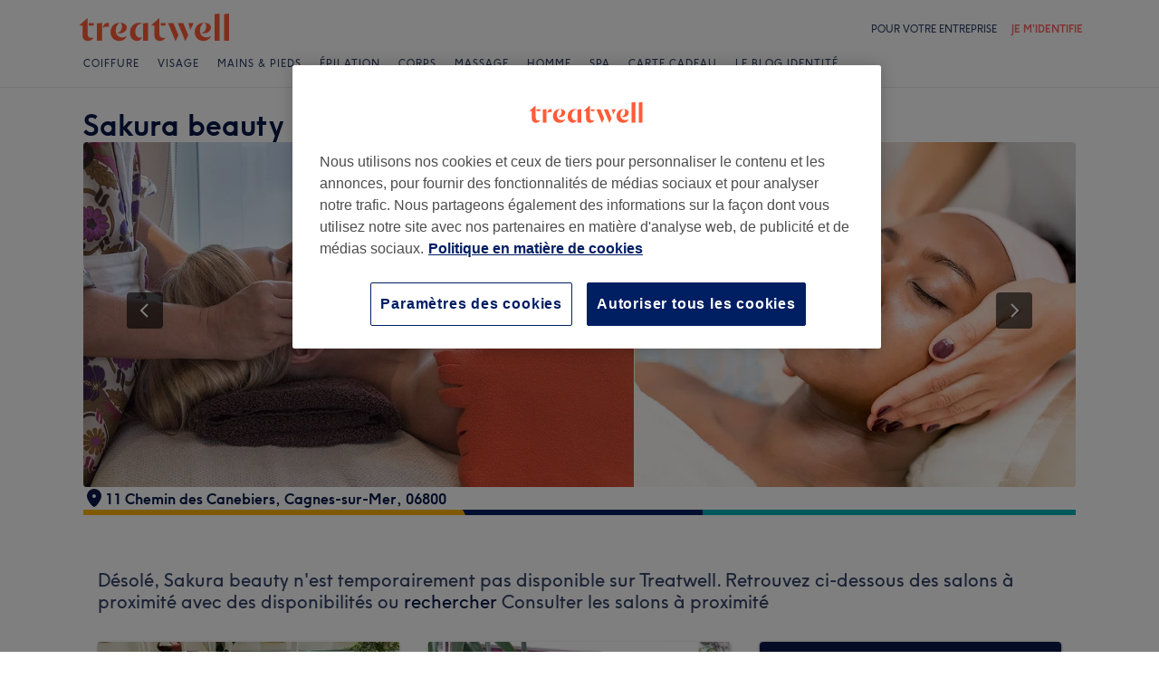

--- FILE ---
content_type: text/javascript; charset=UTF-8
request_url: https://www.treatwell.fr/nmp/asset/vendors~BrowsePage~VenuePage-ae54f0.js
body_size: 6710
content:
(window.webpackJsonp=window.webpackJsonp||[]).push([[4],{1049:function(e,t,n){"use strict";n.d(t,"a",(function(){return u}));var r=n(1),o=n(878),i="Rating-module_label__1wOHw",c=n(45),l=(n(4),n(43)),a=(n(101),n(0),{16:{textType:"bodyHeavy",labelSpacing:"xs",starSpacing:"xxs",alignmentAdjustment:2},24:{textType:"smHero",labelSpacing:"xs",starSpacing:"xs",alignmentAdjustment:3},32:{textType:"mdHero",labelSpacing:"md",starSpacing:"sm",alignmentAdjustment:2}}),u=function(e){var t=e.rating,n=e.showRatingValue,u=e.ariaLabel,s=e.size,f=e["data-cy"],p=a[s],d=parseFloat(t.toString().replace(",",".")),b="";isNaN(d)&&(d=0,b="-.-");var y,v,h={marginTop:"-".concat(p.alignmentAdjustment,"px")};return r.a.jsxs(c.a,{align:"center",space:p.labelSpacing,"aria-label":u,"data-cy":f,children:[n?(v=b||(d>0?t:t.toString().replace(/0/g,"-")),r.a.jsx(l.a,{type:p.textType,className:i,"aria-hidden":u?"true":"false","data-cy":"rating-label",children:v})):null,r.a.jsx(c.a,{align:"center",space:p.starSpacing,style:h,children:(y=Math.round(2*d)/2,[1,2,3,4,5].map((function(e){var t=function(e,t){return e>t&&e-1<t?"half":t>=e?"full":"empty"}(e,y);return r.a.jsx(o.a,{size:s,fill:t},e)})))})]})}},132:function(e,t,n){"use strict";n.d(t,"a",(function(){return p}));var r=n(1),o={box:"Box-module_box__1RhC8",none:"Box-module_none__2A8Fu",xxs:"Box-module_xxs__2mtWs",xs:"Box-module_xs__1A5WQ",sm:"Box-module_sm__1KY0F",md:"Box-module_md__2lHcb",lg:"Box-module_lg__3Z9DL",xl:"Box-module_xl__iYCCI",xxl:"Box-module_xxl__3ruOe",noneWide:"Box-module_noneWide__QtLO8",xxsWide:"Box-module_xxsWide__eajEo",xsWide:"Box-module_xsWide__6X0FH",smWide:"Box-module_smWide__2unCV",mdWide:"Box-module_mdWide__1gm7o",lgWide:"Box-module_lgWide__2ylVw",xlWide:"Box-module_xlWide__1YuaX",xxlWide:"Box-module_xxlWide__WEOAL"},i=n(27),c=n(4);function l(e,t){var n=Object.keys(e);if(Object.getOwnPropertySymbols){var r=Object.getOwnPropertySymbols(e);t&&(r=r.filter((function(t){return Object.getOwnPropertyDescriptor(e,t).enumerable}))),n.push.apply(n,r)}return n}function a(e){for(var t=1;t<arguments.length;t++){var n=null!=arguments[t]?arguments[t]:{};t%2?l(Object(n),!0).forEach((function(t){u(e,t,n[t])})):Object.getOwnPropertyDescriptors?Object.defineProperties(e,Object.getOwnPropertyDescriptors(n)):l(Object(n)).forEach((function(t){Object.defineProperty(e,t,Object.getOwnPropertyDescriptor(n,t))}))}return e}function u(e,t,n){return t in e?Object.defineProperty(e,t,{value:n,enumerable:!0,configurable:!0,writable:!0}):e[t]=n,e}function s(e,t){if(null==e)return{};var n,r,o=function(e,t){if(null==e)return{};var n,r,o={},i=Object.keys(e);for(r=0;r<i.length;r++)n=i[r],t.indexOf(n)>=0||(o[n]=e[n]);return o}(e,t);if(Object.getOwnPropertySymbols){var i=Object.getOwnPropertySymbols(e);for(r=0;r<i.length;r++)n=i[r],t.indexOf(n)>=0||Object.prototype.propertyIsEnumerable.call(e,n)&&(o[n]=e[n])}return o}var f={none:o.noneWide,xxs:o.xxsWide,xs:o.xsWide,sm:o.smWide,md:o.mdWide,lg:o.lgWide,xl:o.xlWide,xxl:o.xxlWide},p=function(e){var t=e.children,n=e.className,l=e.padding,u=void 0===l?"md":l,p=e.paddingWide,d=void 0===p?"lg":p,b=s(e,["children","className","padding","paddingWide"]),y=Object(c.a)(o.box,n,o[u],f[d]);return r.a.jsx(i.a,a(a({className:y},b),{},{children:t}))};p.displayName="Box"},159:function(e,t,n){"use strict";n.d(t,"a",(function(){return s}));var r=n(1),o=n(27);function i(e,t){var n=Object.keys(e);if(Object.getOwnPropertySymbols){var r=Object.getOwnPropertySymbols(e);t&&(r=r.filter((function(t){return Object.getOwnPropertyDescriptor(e,t).enumerable}))),n.push.apply(n,r)}return n}function c(e){for(var t=1;t<arguments.length;t++){var n=null!=arguments[t]?arguments[t]:{};t%2?i(Object(n),!0).forEach((function(t){l(e,t,n[t])})):Object.getOwnPropertyDescriptors?Object.defineProperties(e,Object.getOwnPropertyDescriptors(n)):i(Object(n)).forEach((function(t){Object.defineProperty(e,t,Object.getOwnPropertyDescriptor(n,t))}))}return e}function l(e,t,n){return t in e?Object.defineProperty(e,t,{value:n,enumerable:!0,configurable:!0,writable:!0}):e[t]=n,e}function a(e,t){if(null==e)return{};var n,r,o=function(e,t){if(null==e)return{};var n,r,o={},i=Object.keys(e);for(r=0;r<i.length;r++)n=i[r],t.indexOf(n)>=0||(o[n]=e[n]);return o}(e,t);if(Object.getOwnPropertySymbols){var i=Object.getOwnPropertySymbols(e);for(r=0;r<i.length;r++)n=i[r],t.indexOf(n)>=0||Object.prototype.propertyIsEnumerable.call(e,n)&&(o[n]=e[n])}return o}var u={16:["M6 13a3 3 0 01-5.995.176L0 13v-3a3 3 0 012.824-2.995L3 7h4v4h.189l.007-.025a5.57 5.57 0 014.41-3.898l.247-.036L11.133 2H8V0h3.133a2 2 0 011.952 1.564l.028.153L14.153 9h-1.622a3.566 3.566 0 00-3.51 2.935l-.029.189-.11.876H6zm7-3a3 3 0 110 6 3 3 0 010-6zm-9 3H2a1 1 0 001.993.117L4 13zm9-1a1 1 0 100 2 1 1 0 000-2zM5 9H3a1 1 0 00-.993.883L2 10v1h3V9zm2-5v2H2a2 2 0 012-2h3z"],24:["M18.5 15a3.5 3.5 0 110 7 3.5 3.5 0 010-7zM17.18 2a2 2 0 011.924 1.454l.037.154L21.22 14h-3.097a4.28 4.28 0 00-4.097 3.04l-.056.203-.19.757H10v.4c0 1.988-1.567 3.6-3.5 3.6-1.869 0-3.395-1.506-3.495-3.402L3 18.4V18H2v-4a4 4 0 013.8-3.995L6 10h5v6h1.271l.079-.193a6.282 6.282 0 015.52-3.802l.253-.005h.657l-1.6-8H14V2h3.18zm1.32 15a1.5 1.5 0 100 3 1.5 1.5 0 000-3zM8 18H5v.4c0 .846.61 1.521 1.365 1.594L6.5 20c.77 0 1.424-.628 1.494-1.453L8 18.4V18zm1-6H6a2 2 0 00-1.995 1.85L4 14v2h5v-4zm2-5v2H5a2 2 0 012-2h4z"]},s=function(e){var t=e.size,n=e.className,i=a(e,["size","className"]),l=u[t].map((function(e,t){return r.a.jsx("path",{d:e,fillRule:"evenodd"},String(t))}));return r.a.jsx(o.a,c(c({as:"svg",height:t,width:t,viewBox:"0 0 ".concat(t," ").concat(t),className:n,xmlns:"http://www.w3.org/2000/svg","aria-hidden":"true",preserveAspectRatio:"xMidYMid meet",fill:"currentColor"},i),{},{children:l}))};s.displayName="IconMobileVenue"},160:function(e,t,n){"use strict";n.d(t,"a",(function(){return s}));var r=n(1),o=n(27);function i(e,t){var n=Object.keys(e);if(Object.getOwnPropertySymbols){var r=Object.getOwnPropertySymbols(e);t&&(r=r.filter((function(t){return Object.getOwnPropertyDescriptor(e,t).enumerable}))),n.push.apply(n,r)}return n}function c(e){for(var t=1;t<arguments.length;t++){var n=null!=arguments[t]?arguments[t]:{};t%2?i(Object(n),!0).forEach((function(t){l(e,t,n[t])})):Object.getOwnPropertyDescriptors?Object.defineProperties(e,Object.getOwnPropertyDescriptors(n)):i(Object(n)).forEach((function(t){Object.defineProperty(e,t,Object.getOwnPropertyDescriptor(n,t))}))}return e}function l(e,t,n){return t in e?Object.defineProperty(e,t,{value:n,enumerable:!0,configurable:!0,writable:!0}):e[t]=n,e}function a(e,t){if(null==e)return{};var n,r,o=function(e,t){if(null==e)return{};var n,r,o={},i=Object.keys(e);for(r=0;r<i.length;r++)n=i[r],t.indexOf(n)>=0||(o[n]=e[n]);return o}(e,t);if(Object.getOwnPropertySymbols){var i=Object.getOwnPropertySymbols(e);for(r=0;r<i.length;r++)n=i[r],t.indexOf(n)>=0||Object.prototype.propertyIsEnumerable.call(e,n)&&(o[n]=e[n])}return o}var u={16:["M8 0a8 8 0 110 16A8 8 0 018 0zm0 2a6 6 0 100 12A6 6 0 008 2zm1.686 1.919l1.628 1.162-5 7-1.628-1.162 5-7zM10.5 9a1.5 1.5 0 11-.001 3.001A1.5 1.5 0 0110.5 9zm-5-5a1.5 1.5 0 11-.001 3.001A1.5 1.5 0 015.5 4z"],24:["M12 1c6.075 0 11 4.925 11 11s-4.925 11-11 11S1 18.075 1 12 5.925 1 12 1zm0 2a9 9 0 10.001 18.001A9 9 0 0012 3zm1.24 3.391l1.849.765-4.33 10.453-1.848-.765 4.33-10.453zM16 13a2 2 0 11.001 3.999A2 2 0 0116 13zM8 7a2 2 0 11.001 3.999A2 2 0 018 7z"]},s=function(e){var t=e.size,n=e.className,i=a(e,["size","className"]),l=u[t].map((function(e,t){return r.a.jsx("path",{d:e,fillRule:"evenodd"},String(t))}));return r.a.jsx(o.a,c(c({as:"svg",height:t,width:t,viewBox:"0 0 ".concat(t," ").concat(t),className:n,xmlns:"http://www.w3.org/2000/svg","aria-hidden":"true",preserveAspectRatio:"xMidYMid meet",fill:"currentColor"},i),{},{children:l}))};s.displayName="IconDiscountOutline"},161:function(e,t,n){"use strict";n.d(t,"a",(function(){return s}));var r=n(1),o=n(27);function i(e,t){var n=Object.keys(e);if(Object.getOwnPropertySymbols){var r=Object.getOwnPropertySymbols(e);t&&(r=r.filter((function(t){return Object.getOwnPropertyDescriptor(e,t).enumerable}))),n.push.apply(n,r)}return n}function c(e){for(var t=1;t<arguments.length;t++){var n=null!=arguments[t]?arguments[t]:{};t%2?i(Object(n),!0).forEach((function(t){l(e,t,n[t])})):Object.getOwnPropertyDescriptors?Object.defineProperties(e,Object.getOwnPropertyDescriptors(n)):i(Object(n)).forEach((function(t){Object.defineProperty(e,t,Object.getOwnPropertyDescriptor(n,t))}))}return e}function l(e,t,n){return t in e?Object.defineProperty(e,t,{value:n,enumerable:!0,configurable:!0,writable:!0}):e[t]=n,e}function a(e,t){if(null==e)return{};var n,r,o=function(e,t){if(null==e)return{};var n,r,o={},i=Object.keys(e);for(r=0;r<i.length;r++)n=i[r],t.indexOf(n)>=0||(o[n]=e[n]);return o}(e,t);if(Object.getOwnPropertySymbols){var i=Object.getOwnPropertySymbols(e);for(r=0;r<i.length;r++)n=i[r],t.indexOf(n)>=0||Object.prototype.propertyIsEnumerable.call(e,n)&&(o[n]=e[n])}return o}var u={16:["M12.5 6C14.433 6 16 7.492 16 9.333c0 2.5-3.5 6.667-3.5 6.667l-.284-.352C11.382 14.593 9 11.396 9 9.333 9 7.493 10.567 6 12.5 6zM8 1l3.407 2.858.423.356-1.285 1.532-1.728-1.45L8 3.612 4 6.967V13h5v2H4a2 2 0 01-2-2V8.644l-.375.316L.34 7.428 8 1zm4.5 7c-.85 0-1.5.62-1.5 1.333 0 .307.166.86.497 1.55.195.405.436.84.716 1.293l.217.343.07.106.07-.106c.298-.462.56-.907.778-1.327l.155-.31c.331-.689.497-1.242.497-1.549C14 8.62 13.35 8 12.5 8z"],24:["M22.036 10.393a5.951 5.951 0 01.662 7.628L18.5 24l-4.198-5.979a5.951 5.951 0 01.662-7.628 5 5 0 017.072 0zm-5.657 1.415a3.951 3.951 0 00-.55 4.9l.11.164 2.561 3.647 2.561-3.647a3.951 3.951 0 00-.303-4.921l-.137-.143a3 3 0 00-4.242 0zM9.5 0l7.66 6.428-1.285 1.532L9.5 2.611 3.999 7.226 4 17h1.999L6 10.997c0-.55.451-.997.99-.997h4.02c.546 0 .99.453.99.997V19H4a2 2 0 01-2-2l-.001-8.096-.712.599L0 7.97 9.5 0zm.5 12H8v5h2v-5zm8.5 1.5a1 1 0 110 2 1 1 0 010-2z"]},s=function(e){var t=e.size,n=e.className,i=a(e,["size","className"]),l=u[t].map((function(e,t){return r.a.jsx("path",{d:e,fillRule:"evenodd"},String(t))}));return r.a.jsx(o.a,c(c({as:"svg",height:t,width:t,viewBox:"0 0 ".concat(t," ").concat(t),className:n,xmlns:"http://www.w3.org/2000/svg","aria-hidden":"true",preserveAspectRatio:"xMidYMid meet",fill:"currentColor"},i),{},{children:l}))};s.displayName="IconHomebasedVenue"},878:function(e,t,n){"use strict";n.d(t,"a",(function(){return b})),n.d(t,"b",(function(){return y}));var r=n(1),o=n(0),i=n(100),c=n(433);function l(e,t){var n=Object.keys(e);if(Object.getOwnPropertySymbols){var r=Object.getOwnPropertySymbols(e);t&&(r=r.filter((function(t){return Object.getOwnPropertyDescriptor(e,t).enumerable}))),n.push.apply(n,r)}return n}function a(e){for(var t=1;t<arguments.length;t++){var n=null!=arguments[t]?arguments[t]:{};t%2?l(Object(n),!0).forEach((function(t){u(e,t,n[t])})):Object.getOwnPropertyDescriptors?Object.defineProperties(e,Object.getOwnPropertyDescriptors(n)):l(Object(n)).forEach((function(t){Object.defineProperty(e,t,Object.getOwnPropertyDescriptor(n,t))}))}return e}function u(e,t,n){return t in e?Object.defineProperty(e,t,{value:n,enumerable:!0,configurable:!0,writable:!0}):e[t]=n,e}function s(e,t){if(null==e)return{};var n,r,o=function(e,t){if(null==e)return{};var n,r,o={},i=Object.keys(e);for(r=0;r<i.length;r++)n=i[r],t.indexOf(n)>=0||(o[n]=e[n]);return o}(e,t);if(Object.getOwnPropertySymbols){var i=Object.getOwnPropertySymbols(e);for(r=0;r<i.length;r++)n=i[r],t.indexOf(n)>=0||Object.prototype.propertyIsEnumerable.call(e,n)&&(o[n]=e[n])}return o}var f="half-star-gradient",p={empty:i.ColorBloomYellow200,half:"url(#".concat(f,")"),full:i.ColorBloomBaseYellow600},d={16:"M4.767 14.77c-.787.589-1.599-.03-1.308-.997L4.65 9.802 1.44 7.324c-.777-.6-.474-1.61.496-1.61h4.006l1.252-3.993c.302-.965 1.309-.958 1.61 0l1.251 3.994h4.006c.976 0 1.272 1.01.496 1.609l-3.21 2.478 1.192 3.97c.29.968-.52 1.587-1.308.998l-3.233-2.417-3.232 2.417z",24:"M6.92 22.639c-1.237.925-2.513-.047-2.056-1.567l1.873-6.24-5.044-3.895C.472 9.994.948 8.41 2.472 8.41h6.295l1.967-6.276c.476-1.517 2.058-1.505 2.53 0L15.23 8.41h6.295c1.533 0 2 1.586.779 2.528l-5.044 3.895 1.874 6.24c.456 1.52-.82 2.492-2.057 1.567L12 18.84l-5.08 3.799z",32:"M9.245 28.706C7.6 29.88 5.903 28.647 6.51 26.72l2.492-7.91-6.708-4.936c-1.625-1.196-.992-3.205 1.035-3.205h8.373l2.616-7.955c.633-1.923 2.736-1.908 3.364 0l2.616 7.955h8.373c2.039 0 2.658 2.01 1.035 3.205l-6.708 4.937 2.492 7.91c.607 1.926-1.09 3.16-2.735 1.986L16 23.891l-6.755 4.815z"},b=function(e){var t=e.size,n=e.fill,o=s(e,["size","fill"]);return m(n),r.a.jsx("svg",a(a({xmlns:"http://www.w3.org/2000/svg",width:t,height:t,viewBox:"0 0 ".concat(t," ").concat(t)},o),{},{children:r.a.jsx("path",{fill:p[n],fillRule:"evenodd",d:d[t]})}))},y=function(e){return r.a.jsx("path",{fill:e,fillRule:"evenodd",d:d[32]})},v='\n<svg style="width:0; height:0">\n  <defs>\n    <linearGradient id="star-gradient">\n      <stop offset="0%" stop-color="'.concat(i.ColorBloomBaseYellow600,'"></stop>\n      <stop offset="50%" stop-color="').concat(i.ColorBloomBaseYellow600,'"></stop>\n      <stop offset="50%" stop-color="').concat(i.ColorBloomYellow200,'"></stop>\n      <stop offset="100%" stop-color=').concat(i.ColorBloomYellow200,"></stop>\n    </linearGradient>\n    <linearGradient\n      id=").concat(f,'\n      href="#star-gradient"\n      spreadMethod="repeat">\n    </linearGradient>\n  </defs>\n</svg>\n'),h="".concat(f,"-container"),m=function(e){Object(o.useEffect)((function(){if("half"===e&&!Boolean(document.querySelector("#".concat(h)))){var t=document.createElement("div");t.id=h,t.classList.add(c.a.visuallyHidden),t.innerHTML=v,document.body.prepend(t)}}),[e])}},898:function(e,t){function n(e){return n="function"==typeof Symbol&&"symbol"==typeof Symbol.iterator?function(e){return typeof e}:function(e){return e&&"function"==typeof Symbol&&e.constructor===Symbol&&e!==Symbol.prototype?"symbol":typeof e},n(e)}var r=1/0,o=9007199254740991,i=17976931348623157e292,c=NaN,l="[object Function]",a="[object GeneratorFunction]",u="[object Symbol]",s=/^\s+|\s+$/g,f=/^[-+]0x[0-9a-f]+$/i,p=/^0b[01]+$/i,d=/^0o[0-7]+$/i,b=/^(?:0|[1-9]\d*)$/,y=parseInt,v=Object.prototype.toString,h=Math.ceil,m=Math.max;function g(e){var t=n(e);return!!e&&("object"==t||"function"==t)}function O(e){return"symbol"==n(e)||function(e){return!!e&&"object"==n(e)}(e)&&v.call(e)==u}function w(e){return e?(e=function(e){if("number"==typeof e)return e;if(O(e))return c;if(g(e)){var t="function"==typeof e.valueOf?e.valueOf():e;e=g(t)?t+"":t}if("string"!=typeof e)return 0===e?e:+e;e=e.replace(s,"");var n=p.test(e);return n||d.test(e)?y(e.slice(2),n?2:8):f.test(e)?c:+e}(e))===r||e===-r?(e<0?-1:1)*i:e==e?e:0:0===e?e:0}var j,x=function(e,t,r){return r&&"number"!=typeof r&&function(e,t,r){if(!g(r))return!1;var i=n(t);return!!("number"==i?function(e){return null!=e&&function(e){return"number"==typeof e&&e>-1&&e%1==0&&e<=o}(e.length)&&!function(e){var t=g(e)?v.call(e):"";return t==l||t==a}(e)}(r)&&function(e,t){return!!(t=null==t?o:t)&&("number"==typeof e||b.test(e))&&e>-1&&e%1==0&&e<t}(t,r.length):"string"==i&&t in r)&&function(e,t){return e===t||e!=e&&t!=t}(r[t],e)}(e,t,r)&&(t=r=void 0),e=w(e),void 0===t?(t=e,e=0):t=w(t),function(e,t,n,r){for(var o=-1,i=m(h((t-e)/(n||1)),0),c=Array(i);i--;)c[r?i:++o]=e,e+=n;return c}(e,t,r=void 0===r?e<t?1:-1:w(r),j)};e.exports=x},943:function(e,t,n){var r,o,i;o=[t],r=function(e){"use strict";function t(e){if(Array.isArray(e)){for(var t=0,n=Array(e.length);t<e.length;t++)n[t]=e[t];return n}return Array.from(e)}Object.defineProperty(e,"__esModule",{value:!0});var n=!1;if("undefined"!=typeof window){var r={get passive(){n=!0}};window.addEventListener("testPassive",null,r),window.removeEventListener("testPassive",null,r)}var o="undefined"!=typeof window&&window.navigator&&window.navigator.platform&&/iP(ad|hone|od)/.test(window.navigator.platform),i=[],c=!1,l=-1,a=void 0,u=void 0,s=function(e){return i.some((function(t){return!(!t.options.allowTouchMove||!t.options.allowTouchMove(e))}))},f=function(e){var t=e||window.event;return!!s(t.target)||1<t.touches.length||(t.preventDefault&&t.preventDefault(),!1)},p=function(){setTimeout((function(){void 0!==u&&(document.body.style.paddingRight=u,u=void 0),void 0!==a&&(document.body.style.overflow=a,a=void 0)}))};e.disableBodyScroll=function(e,r){if(o){if(!e)return void console.error("disableBodyScroll unsuccessful - targetElement must be provided when calling disableBodyScroll on IOS devices.");if(e&&!i.some((function(t){return t.targetElement===e}))){var p={targetElement:e,options:r||{}};i=[].concat(t(i),[p]),e.ontouchstart=function(e){1===e.targetTouches.length&&(l=e.targetTouches[0].clientY)},e.ontouchmove=function(t){var n,r,o,i;1===t.targetTouches.length&&(r=e,i=(n=t).targetTouches[0].clientY-l,!s(n.target)&&(r&&0===r.scrollTop&&0<i||(o=r)&&o.scrollHeight-o.scrollTop<=o.clientHeight&&i<0?f(n):n.stopPropagation()))},c||(document.addEventListener("touchmove",f,n?{passive:!1}:void 0),c=!0)}}else{b=r,setTimeout((function(){if(void 0===u){var e=!!b&&!0===b.reserveScrollBarGap,t=window.innerWidth-document.documentElement.clientWidth;e&&0<t&&(u=document.body.style.paddingRight,document.body.style.paddingRight=t+"px")}void 0===a&&(a=document.body.style.overflow,document.body.style.overflow="hidden")}));var d={targetElement:e,options:r||{}};i=[].concat(t(i),[d])}var b},e.clearAllBodyScrollLocks=function(){o?(i.forEach((function(e){e.targetElement.ontouchstart=null,e.targetElement.ontouchmove=null})),c&&(document.removeEventListener("touchmove",f,n?{passive:!1}:void 0),c=!1),i=[],l=-1):(p(),i=[])},e.enableBodyScroll=function(e){if(o){if(!e)return void console.error("enableBodyScroll unsuccessful - targetElement must be provided when calling enableBodyScroll on IOS devices.");e.ontouchstart=null,e.ontouchmove=null,i=i.filter((function(t){return t.targetElement!==e})),c&&0===i.length&&(document.removeEventListener("touchmove",f,n?{passive:!1}:void 0),c=!1)}else(i=i.filter((function(t){return t.targetElement!==e}))).length||p()}},void 0===(i="function"==typeof r?r.apply(t,o):r)||(e.exports=i)},955:function(e,t,n){"use strict";n.d(t,"a",(function(){return w}));var r=n(0);function o(e,t){var n=Object.keys(e);if(Object.getOwnPropertySymbols){var r=Object.getOwnPropertySymbols(e);t&&(r=r.filter((function(t){return Object.getOwnPropertyDescriptor(e,t).enumerable}))),n.push.apply(n,r)}return n}function i(e,t,n){return t in e?Object.defineProperty(e,t,{value:n,enumerable:!0,configurable:!0,writable:!0}):e[t]=n,e}function c(e,t){if(null==e)return{};var n,r,o=function(e,t){if(null==e)return{};var n,r,o={},i=Object.keys(e);for(r=0;r<i.length;r++)n=i[r],t.indexOf(n)>=0||(o[n]=e[n]);return o}(e,t);if(Object.getOwnPropertySymbols){var i=Object.getOwnPropertySymbols(e);for(r=0;r<i.length;r++)n=i[r],t.indexOf(n)>=0||Object.prototype.propertyIsEnumerable.call(e,n)&&(o[n]=e[n])}return o}function l(e,t){for(var n=0;n<t.length;n++){var r=t[n];r.enumerable=r.enumerable||!1,r.configurable=!0,"value"in r&&(r.writable=!0),Object.defineProperty(e,r.key,r)}}function a(e,t){return a=Object.setPrototypeOf||function(e,t){return e.__proto__=t,e},a(e,t)}function u(e){var t=function(){if("undefined"==typeof Reflect||!Reflect.construct)return!1;if(Reflect.construct.sham)return!1;if("function"==typeof Proxy)return!0;try{return Date.prototype.toString.call(Reflect.construct(Date,[],(function(){}))),!0}catch(e){return!1}}();return function(){var n,r=f(e);if(t){var o=f(this).constructor;n=Reflect.construct(r,arguments,o)}else n=r.apply(this,arguments);return function(e,t){if(t&&("object"===p(t)||"function"==typeof t))return t;return s(e)}(this,n)}}function s(e){if(void 0===e)throw new ReferenceError("this hasn't been initialised - super() hasn't been called");return e}function f(e){return f=Object.setPrototypeOf?Object.getPrototypeOf:function(e){return e.__proto__||Object.getPrototypeOf(e)},f(e)}function p(e){return p="function"==typeof Symbol&&"symbol"==typeof Symbol.iterator?function(e){return typeof e}:function(e){return e&&"function"==typeof Symbol&&e.constructor===Symbol&&e!==Symbol.prototype?"symbol":typeof e},p(e)}var d=Object.defineProperty,b=function(e,t,n){return function(e,t,n){return t in e?d(e,t,{enumerable:!0,configurable:!0,writable:!0,value:n}):e[t]=n}(e,"symbol"!==p(t)?t+"":t,n)},y=new Map,v=new WeakMap,h=0,m=void 0;function g(e){return Object.keys(e).sort().filter((function(t){return void 0!==e[t]})).map((function(t){return"".concat(t,"_").concat("root"===t?(n=e.root)?(v.has(n)||(h+=1,v.set(n,h.toString())),v.get(n)):"0":e[t]);var n})).toString()}function O(e,t){var n=arguments.length>2&&void 0!==arguments[2]?arguments[2]:{},r=arguments.length>3&&void 0!==arguments[3]?arguments[3]:m;if(void 0===window.IntersectionObserver&&void 0!==r){var o=e.getBoundingClientRect();return t(r,{isIntersecting:r,target:e,intersectionRatio:"number"==typeof n.threshold?n.threshold:0,time:0,boundingClientRect:o,intersectionRect:o,rootBounds:o}),function(){}}var i=function(e){var t=g(e),n=y.get(t);if(!n){var r,o=new Map,i=new IntersectionObserver((function(t){t.forEach((function(t){var n,i=t.isIntersecting&&r.some((function(e){return t.intersectionRatio>=e}));e.trackVisibility&&void 0===t.isVisible&&(t.isVisible=i),null==(n=o.get(t.target))||n.forEach((function(e){e(i,t)}))}))}),e);r=i.thresholds||(Array.isArray(e.threshold)?e.threshold:[e.threshold||0]),n={id:t,observer:i,elements:o},y.set(t,n)}return n}(n),c=i.id,l=i.observer,a=i.elements,u=a.get(e)||[];return a.has(e)||a.set(e,u),u.push(t),l.observe(e),function(){u.splice(u.indexOf(t),1),0===u.length&&(a.delete(e),l.unobserve(e)),0===a.size&&(l.disconnect(),y.delete(c))}}var w=function(e){!function(e,t){if("function"!=typeof t&&null!==t)throw new TypeError("Super expression must either be null or a function");e.prototype=Object.create(t&&t.prototype,{constructor:{value:e,writable:!0,configurable:!0}}),t&&a(e,t)}(d,e);var t,n,f,p=u(d);function d(e){var t;return function(e,t){if(!(e instanceof t))throw new TypeError("Cannot call a class as a function")}(this,d),t=p.call(this,e),b(s(t),"node",null),b(s(t),"_unobserveCb",null),b(s(t),"handleNode",(function(e){t.node&&(t.unobserve(),e||t.props.triggerOnce||t.props.skip||t.setState({inView:!!t.props.initialInView,entry:void 0})),t.node=e||null,t.observeNode()})),b(s(t),"handleChange",(function(e,n){e&&t.props.triggerOnce&&t.unobserve(),function(e){return"function"!=typeof e.children}(t.props)||t.setState({inView:e,entry:n}),t.props.onChange&&t.props.onChange(e,n)})),t.state={inView:!!e.initialInView,entry:void 0},t}return t=d,n=[{key:"componentDidMount",value:function(){this.unobserve(),this.observeNode()}},{key:"componentDidUpdate",value:function(e){e.rootMargin===this.props.rootMargin&&e.root===this.props.root&&e.threshold===this.props.threshold&&e.skip===this.props.skip&&e.trackVisibility===this.props.trackVisibility&&e.delay===this.props.delay||(this.unobserve(),this.observeNode())}},{key:"componentWillUnmount",value:function(){this.unobserve()}},{key:"observeNode",value:function(){if(this.node&&!this.props.skip){var e=this.props,t=e.threshold,n=e.root,r=e.rootMargin,o=e.trackVisibility,i=e.delay,c=e.fallbackInView;this._unobserveCb=O(this.node,this.handleChange,{threshold:t,root:n,rootMargin:r,trackVisibility:o,delay:i},c)}}},{key:"unobserve",value:function(){this._unobserveCb&&(this._unobserveCb(),this._unobserveCb=null)}},{key:"render",value:function(){var e=this.props.children;if("function"==typeof e){var t=this.state;return e({inView:t.inView,entry:t.entry,ref:this.handleNode})}var n=this.props,l=n.as,a=(n.triggerOnce,n.threshold,n.root,n.rootMargin,n.onChange,n.skip,n.trackVisibility,n.delay,n.initialInView,n.fallbackInView,c(n,["as","triggerOnce","threshold","root","rootMargin","onChange","skip","trackVisibility","delay","initialInView","fallbackInView"]));return r.createElement(l||"div",function(e){for(var t=1;t<arguments.length;t++){var n=null!=arguments[t]?arguments[t]:{};t%2?o(Object(n),!0).forEach((function(t){i(e,t,n[t])})):Object.getOwnPropertyDescriptors?Object.defineProperties(e,Object.getOwnPropertyDescriptors(n)):o(Object(n)).forEach((function(t){Object.defineProperty(e,t,Object.getOwnPropertyDescriptor(n,t))}))}return e}({ref:this.handleNode},a),e)}}],n&&l(t.prototype,n),f&&l(t,f),d}(r.Component)}}]);
//# sourceMappingURL=vendors~BrowsePage~VenuePage-ae54f0.js.map

--- FILE ---
content_type: text/javascript; charset=UTF-8
request_url: https://www.treatwell.fr/nmp/asset/VenuePage-06852b.js
body_size: 83616
content:
(window.webpackJsonp=window.webpackJsonp||[]).push([[27,1],{1e3:function(e,t,n){e.exports={"breakpoint-tablet":"(min-width: 520px)",list:"SelectInput-module--list--85bf07"}},1001:function(e,t,n){e.exports={"text-regular":"14px",listHeading:"ListHeading-module--listHeading--205469"}},1002:function(e,t,n){e.exports={"text-regular":"14px",listLabel:"ListLabel-module--listLabel--17841c"}},1005:function(e,t,n){e.exports={"bp-min-md":"(min-width: 800px)","bp-min-sm":"(min-width: 520px)",score:"VenueScore-module--score--1f057f",rating:"VenueScore-module--rating--91b9f7",summary:"VenueScore-module--summary--3d7aa9",stars:"VenueScore-module--stars--096c84",reviews:"VenueScore-module--reviews--534d17",venueHeaderScore:"VenueScore-module--venueHeaderScore--e41e11"}},1006:function(e,t,n){e.exports={divider:"Divider-module--divider--9dbda3"}},1007:function(e,t,n){"use strict";(function(e){n.d(t,"b",(function(){return l})),n.d(t,"a",(function(){return c}));var a=n(32),r=n(946);const o=e.env.FLIPPER_API_URI||"flipper-server.dev01.k8s.dev.twcloud.io",i=`http://${o}/flipper-server/v1/flag`,s=`http://${o}/flipper-client/v1/evaluate/flag`,l={VenueHeaderExperiment:"enhance-venue-page-navigation",BrowseRelatedTreatments:"experiment_browse-related-treatments"},c=(Object(r.cachifyPromise)(((e,t)=>Object(a.b)(`${i}/${e}`,{ruid:t,requestHeaders:{}})),{ttl:18e4,debug:false,cacheKeyFn:e=>`${i}/${e}`}),(e,t,n)=>Object(a.c)(`${s}/${e}`,{ruid:t,requestHeaders:{},data:n,isTimeoutEnabled:!0}))}).call(this,n(119))},1008:function(e,t,n){e.exports={"bp-min-md":"(min-width: 800px)",container:"VerifiedReviewsBlock-module--container--91982b",textContainer:"VerifiedReviewsBlock-module--textContainer--1252cb"}},1009:function(e,t,n){e.exports={"bp-min-sm":"(min-width: 520px)",response:"VenueReviewResponse-module--response--81a03a",title:"VenueReviewResponse-module--title--cc95cd",reply:"VenueReviewResponse-module--reply--be3c49"}},1010:function(e,t,n){e.exports={bubble:"VenueReviewTreatments-module--bubble--0a0266",showAll:"VenueReviewTreatments-module--showAll--2e686d"}},1011:function(e,t,n){e.exports={"bp-min-sm":"(min-width: 520px)",container:"VenueReview-module--container--f22392",stars:"VenueReview-module--stars--c79dd2",content:"VenueReview-module--content--d3d0d4",treatmentMetadata:"VenueReview-module--treatmentMetadata--afd148",reviewMetadata:"VenueReview-module--reviewMetadata--aca566",employeeDescription:"VenueReview-module--employeeDescription--f2c58e",dash:"VenueReview-module--dash--1e1d6b",author:"VenueReview-module--author--b1146d",reportLink:"VenueReview-module--reportLink--e5d5a8"}},1012:function(e,t,n){e.exports={"text-regular":"14px","text-large":"16px",hide:"VenueReviewsList-module--hide--6da4f4",show:"VenueReviewsList-module--show--1d6b79","load-more":"VenueReviewsList-module--load-more--03d4ca",loading:"VenueReviewsList-module--loading--362dd0",loadingPagination:"VenueReviewsList-module--loadingPagination--90df44",list:"VenueReviewsList-module--list--31c87a"}},1013:function(e,t,n){e.exports={select:"RatingSelect-module--select--880dff",option:"RatingSelect-module--option--7c1d0f",buttonText:"RatingSelect-module--buttonText--0826cb",noRating:"RatingSelect-module--noRating--95b452",optionRating:"RatingSelect-module--optionRating--b99ccc"}},1014:function(e,t,n){e.exports={"bp-min-sm":"(min-width: 520px)",title:"ReviewFilter-module--title--5e9a21",mobileTitle:"ReviewFilter-module--mobileTitle--3d2f97",fullTitle:"ReviewFilter-module--fullTitle--ea0417 ReviewFilter-module--title--5e9a21",subTitle:"ReviewFilter-module--subTitle--2a670c ReviewFilter-module--title--5e9a21",treatmentSelect:"ReviewFilter-module--treatmentSelect--539796",treatmentSelectTitle:"ReviewFilter-module--treatmentSelectTitle--9af103",count:"ReviewFilter-module--count--a89989",progressBar:"ReviewFilter-module--progressBar--e8fb0f",ratingCounts:"ReviewFilter-module--ratingCounts--11f4c0",ratingToggle:"ReviewFilter-module--ratingToggle--192504",reviewFilter:"ReviewFilter-module--reviewFilter--2f8938"}},1015:function(e,t,n){e.exports={"bp-min-sm":"(min-width: 520px)",progressBar:"ProgressBar-module--progressBar--e3381d",outer:"ProgressBar-module--outer--18b760 ProgressBar-module--progressBar--e3381d",inner:"ProgressBar-module--inner--e5e319 ProgressBar-module--progressBar--e3381d",min:"ProgressBar-module--min--4ea71b"}},1016:function(e,t,n){e.exports={container:"Checkbox-module--container--59aa32",label:"Checkbox-module--label--c82d1d"}},1017:function(e,t,n){e.exports={"text-regular":"14px",count:"RatingCheckbox-module--count--51afeb",progressBar:"RatingCheckbox-module--progressBar--f00c26",ratingContainer:"RatingCheckbox-module--ratingContainer--8eee4d"}},1018:function(e,t,n){e.exports={"bp-min-md":"(min-width: 800px)",reviewsEmpty:"VenueReviewsEmpty-module--reviewsEmpty--54da08",icon:"VenueReviewsEmpty-module--icon--5c9461",primaryText:"VenueReviewsEmpty-module--primaryText--e08124",secondaryText:"VenueReviewsEmpty-module--secondaryText--3b9a8f"}},1019:function(e,t,n){e.exports={container:"VenueTypeLinks-module--container--d7943e",typeBrowsePages:"VenueTypeLinks-module--typeBrowsePages--554979",locationBrowsePage:"VenueTypeLinks-module--locationBrowsePage--4db7af",heading:"VenueTypeLinks-module--heading--35fa25"}},1020:function(e,t,n){e.exports={criteria:"VenueCriteria-module--criteria--82144e",name:"VenueCriteria-module--name--228fc0",criteriaCol:"VenueCriteria-module--criteriaCol--60cf9a"}},1021:function(e,t,n){e.exports={"breakpoint-tablet":"(min-width: 520px)",indicator:"VenueOpeningTimes-module--indicator--b56cb6",closed:"VenueOpeningTimes-module--closed--5b7c8c",open:"VenueOpeningTimes-module--open--e78b75",labelDayname:"VenueOpeningTimes-module--labelDayname--adec04",labelDaynameShort:"VenueOpeningTimes-module--labelDaynameShort--357283",bold:"VenueOpeningTimes-module--bold--2fdfa5",highlighted:"VenueOpeningTimes-module--highlighted--587768"}},1022:function(e,t,n){"use strict";n.d(t,"a",(function(){return i}));var a=n(0),r=n(1093);const o={VENUE_PAGE:"(max-width: 519px) 100vw, (max-width: 1159px) calc((100vw - 64px) / 1.8), calc(1096px / 1.8)",BROWSE_PAGE:"(max-width: 519px) calc(100vw - 34px), 300px"},i=({imageData:e,alt:t,className:n,sizes:i,isLazy:s=!0})=>{const l={className:n,sizes:o[i],srcSet:`${e["360x240"]} 360w, ${e["720x480"]} 720w, ${e["1080x720"]} 1080w, ${e["1280x800"]} 1280w`,src:e["1080x720"],alt:null!=t?t:""};return s?a.createElement(r.a,{...l}):a.createElement("img",{...l,fetchPriority:"high"})}},1023:function(e,t,n){e.exports={"text-regular":"14px",accoladeBadge:"styles-module--accoladeBadge--c3ad3e",tooltip:"styles-module--tooltip--f9310a",large:"styles-module--large--0f8c0f",small:"styles-module--small--a8a2fd"}},1024:function(e,t,n){"use strict";n.d(t,"a",(function(){return r}));var a=n(371);function r(e,t,n){if(0===e.length)return;const r=1===e.length?t:n;return Object(a.c)(r,...e)}},1025:function(e,t,n){e.exports={"breakpoint-tablet":"(min-width: 520px)","breakpoint-desktop":"(min-width: 992px)","font-family":"TreatwellSansWeb, Verdana, Geneva, Arial, Helvetica, sans-serif","font-weight-light":"300","font-family-light":"TreatwellSansWeb-Light",priceWrapper:"PriceView-module--priceWrapper--3cfb53",inline:"PriceView-module--inline--1cb96f",alignStart:"PriceView-module--alignStart--3bac7a",priceLabel:"PriceView-module--priceLabel--8a6d8e",discountText:"PriceView-module--discountText--d6c0cd",strikethroughPrice:"PriceView-module--strikethroughPrice--f1ec60",childItem:"PriceView-module--childItem--a23917",stacked:"PriceView-module--stacked--b205c9",strikethroughPricePriceLarger:"PriceView-module--strikethroughPricePriceLarger--19c073",discountTextPriceLarger:"PriceView-module--discountTextPriceLarger--780331"}},1026:function(e,t,n){e.exports={"breakpoint-desktop":"(min-width: 992px)","breakpoint-tablet":"(min-width: 520px)","tablet-layout-width":"520px","desktop-layout-width":"992px",desktopImageWidth:"186px",desktopBigImageWidth:"387px",mobileImageWidth:"114px",mobileBigImageWidth:"240px",desktopImageHeight:"228px",desktopBigImageHeight:"472px",mobileImageHeight:"140px",mobileBigImageHeight:"295px",gridGap:"16px",paddingDesktop:"48px",paddingTablet:"24px",paddingMobile:"16px",wrapper:"VenuePortfolioCarouselGallery-module--wrapper--553fa5",container:"VenuePortfolioCarouselGallery-module--container--fdf96c",imagesContainer:"VenuePortfolioCarouselGallery-module--imagesContainer--fd05ee",bigImageContainer:"VenuePortfolioCarouselGallery-module--bigImageContainer--d86be2",smallImgsContainer:"VenuePortfolioCarouselGallery-module--smallImgsContainer--ceec3a",bigImage:"VenuePortfolioCarouselGallery-module--bigImage--247527",smallImage:"VenuePortfolioCarouselGallery-module--smallImage--6ff367",button:"VenuePortfolioCarouselGallery-module--button--a3ca87",chevron:"VenuePortfolioCarouselGallery-module--chevron--8c6f53",disabled:"VenuePortfolioCarouselGallery-module--disabled--ace581",chevronsContainer:"VenuePortfolioCarouselGallery-module--chevronsContainer--acb2d8"}},1048:function(e,t,n){"use strict";n.d(t,"a",(function(){return he}));var a=n(0),r=n.n(a),o=n(4),i=n(828),s=n(77),l=n(364),c=n(45),u=n(420),d=n.n(u),m=n(964),p=n(965),h=n(896),f=n(51),v=n(940),g=n(845),b=n(837),y=n(840),w=n(57),E=n(884),C=n(43),x=n(922),k=n(1008),O=n.n(k);function S(e){return r.a.createElement("div",{className:O.a.container},r.a.createElement(c.a,{space:"sm",align:"center"},r.a.createElement(x.a,{size:24}),r.a.createElement(w.a,{space:"xxs",className:O.a.textContainer},r.a.createElement(C.a,{as:"h2",type:"captionHeavy"},e.heading),r.a.createElement(C.a,{type:"caption"},e.body))))}var j=n(962),L=n(372),T=n(829),I=n(878),N=n(1013),R=n.n(N);const P="\u2014";function M(e){const{options:t,onChange:n,value:a}=e;return r.a.createElement("div",{className:R.a.select},r.a.createElement(T.a,{labelId:"treatmentFilter",initialSelected:a.toString(),menuWidthAuto:!0,caretSize:16,enableScroll:!0,onSelected:function(e){const t=parseInt(e,10);if(isNaN(t)){if(e===a)return;n(e)}else{if(t===a)return;n(t)}}},t.map((e=>r.a.createElement(T.b,{key:e.value,value:e.value.toString()},r.a.createElement(_,{option:e}))))))}function _({option:e,isDropdownOption:t}){const n=e.rating?r.a.createElement("div",{className:R.a.optionRating},r.a.createElement("span",null,e.rating),r.a.createElement(I.a,{size:16,fill:"full","data-testid":"star-small"})):r.a.createElement("div",{className:R.a.optionRating},r.a.createElement("span",{className:R.a.noRating},P)),a=Object(o.a)({[R.a.option]:!0,[R.a.buttonText]:!t});return r.a.createElement("div",{className:a},r.a.createElement(C.a,{type:"body"},e.label),t?n:null)}var D=n(1014),V=n.n(D),B=n(1015),H=n.n(B);function W(e){const{val:t,max:n,colour:a,className:i,showMin:s,...l}=e,c=0===n?0:Math.floor(t/n*100),u={[H.a.inner]:!0,[H.a.min]:s};return r.a.createElement("div",{...l,className:Object(o.a)(H.a.outer,i)},r.a.createElement("div",{className:Object(o.a)(u),style:{backgroundColor:a,width:`${c}%`}}))}var A=n(1016),G=n.n(A);function F({name:e,onChange:t,label:n,isChecked:r=!1}){return a.createElement("div",{className:G.a.container},a.createElement("input",{type:"checkbox",name:e,id:e,onChange:function(){t(!r)},checked:r}),a.createElement("label",{htmlFor:e,className:G.a.label,tabIndex:0,onKeyPress:function(e){"Enter"===e.key&&t(!r)}},n))}var z=n(1049),$=n(1017),U=n.n($);function q({rating:e,checked:t,count:n=0,totalReviews:a,onChange:o}){const i=n>0,s=r.a.createElement(r.a.Fragment,null,r.a.createElement(z.a,{rating:e,size:16,showRatingValue:!1}),r.a.createElement("div",{className:U.a.progressBar},r.a.createElement(W,{val:n,max:a,showMin:i})),r.a.createElement("div",{className:U.a.count},n));return r.a.createElement("div",{className:U.a.ratingContainer,"data-cy":`rating-checkbox-${e}`},r.a.createElement(F,{isChecked:t,name:e,label:s,onChange:o}))}const K=[5,4,3,2,1];class Z extends r.a.Component{constructor(e){super(e),this.handleChange=(e,t)=>{this.props.onChange(e,t)},this.handleToggleRatingCount=()=>{const e=!this.state.ratingCountExpanded;this.setState({ratingCountExpanded:!this.state.ratingCountExpanded}),Object(E.b)(e)},this.handleRatingSelect=(e,t)=>{const{selectedOption:n,selectedRatings:a}=this.props,r={...a,[e]:t};t&&this.props.trackVenueReviews&&this.props.trackVenueReviews(e),this.handleChange(n,r),Object(E.a)(e,t)},this.handleTreatmentSelect=e=>{const{selectedRatings:t}=this.props;this.handleChange(e,t),Object(E.e)(e)},this.state={ratingCountExpanded:!1,isBrowser:!1}}componentDidMount(){window.addEventListener("resize",(()=>this.forceUpdate())),this.setState({isBrowser:!0})}componentWillUnmount(){window.removeEventListener("resize",(()=>this.forceUpdate()))}render(){const{ratingCounts:e,options:t,i18n:n,selectedRatings:a,selectedOption:o}=this.props,{ratingCountExpanded:i}=this.state,s=e.reduce(((e,t)=>e+t),0),l=t||[],u=this.state.isBrowser&&"mobile"===Object(b.d)(),d=i||!u,m=l.length>0,p=(e=>e.map((e=>({value:e.id.toString(),label:e.name,rating:e.average?e.average.toFixed(1):e.average}))))(l).sort(((e,t)=>e.label>t.label?1:-1)),h=[{value:"ALL",label:n("page.venue.review-filter.all-treatments")}].concat(p);return r.a.createElement("div",{className:V.a.reviewFilter},m?r.a.createElement(C.a,{as:"h3",type:"caption",className:V.a.fullTitle},n("page.venue.review-filter.filter-by-treatment")):null,r.a.createElement(C.a,{as:"h3",type:"smHeader",className:V.a.mobileTitle},n("page.venue.review-filter.filter-reviews")),m?r.a.createElement("div",{className:V.a.treatmentSelect},r.a.createElement(c.a,{align:"center"},r.a.createElement(C.a,{className:V.a.treatmentSelectTitle},n("page.venue.review-filter.treatment")),r.a.createElement(M,{options:h,onChange:this.handleTreatmentSelect,value:o}))):null,r.a.createElement(C.a,{as:"h3",type:"caption",className:V.a.subTitle},n("page.venue.review-filter.filter-by-rating")),r.a.createElement(c.a,{align:"center",justify:"between",className:V.a.ratingToggle,onClick:this.handleToggleRatingCount,"data-cy":"ToggleRating"},r.a.createElement(C.a,null,n("page.venue.review-filter.toggle-counts")),r.a.createElement(C.a,{type:"smHeader"},r.a.createElement(c.a,{align:"center"},n("page.venue.review-filter.filter-by-rating"),r.a.createElement(L.a,{containerStyle:{marginLeft:"8px !important"},colour:"bloomGreyNavy500",size:L.c.Medium,direction:i?L.b.Up:L.b.Down,animated:!0})))),d?r.a.createElement("div",{className:V.a.ratingCounts},K.map((t=>r.a.createElement(q,{key:t,checked:a[t],rating:t.toString(),count:e[5-t],totalReviews:s,onChange:e=>this.handleRatingSelect(t,e)})))):null)}}var Y=n(58),J=n(1018),X=n.n(J);function Q(e){const{i18n:t,resetFilters:n}=e;return r.a.createElement(w.a,{align:"center",className:X.a.reviewsEmpty},r.a.createElement("div",{className:X.a.icon}),r.a.createElement(C.a,{as:"div",type:"mdHeader",className:X.a.primaryText},t("page.venue.review-filter.no-reviews-primary-text")),r.a.createElement(C.a,{as:"div",className:X.a.secondaryText},t("page.venue.review-filter.no-reviews-secondary-text")),r.a.createElement(Y.a,{label:t("page.venue.review-filter.reset-button-label"),colour:Y.b.Blue,onClick:n}))}var ee=n(1019),te=n.n(ee);function ne(e){return r.a.createElement("div",{className:te.a.container},r.a.createElement(C.a,{as:"h2",type:"caption",className:te.a.heading},e.heading),r.a.createElement(C.a,{as:"p",type:"caption",className:te.a.typeBrowsePages},e.venueTypes.map((e=>r.a.createElement("a",{href:e.uri,key:e.uri},e.label)))),r.a.createElement("a",{href:e.location.uri,className:te.a.locationBrowsePage},r.a.createElement(C.a,{type:"caption"},e.location.label)))}var ae=n(953),re=n(923),oe=n.n(re);const ie=e=>"ALL"===e?null:Number(e),se=[5,4,3,2,1],le=()=>{const e={};return se.forEach((t=>{e[t]=!1})),e};function ce(e){const t=r.a.useRef(null),[n,a]=r.a.useState({loading:!1,fetchFailed:!1,page:0,nextPage:1,ratingHistogram:e.venue.venueReviews.ratingHistogram,selectedRatings:le(),selectedOption:"ALL",reviews:e.venue.venueReviews.reviews,pagination:e.pagination}),i=(t=!1,r=null)=>{let o;var i;o=null===r?t?n.page+1:0:r,e.generatePaginationUri&&window.history.pushState(null,"null",e.generatePaginationUri(o+1)),a({...n,loading:!0,fetchFailed:!1}),Object(v.b)(e.requestData,e.venue.venue.id,ie(n.selectedOption),null,o,ae.a,(i=n.selectedRatings,Object.keys(i).reduce(((e,t)=>i[t]?e.concat(t):e),[])),!0,!!ie(n.selectedOption)).then((e=>{if(!e)return;const r=t?n.reviews.concat(e.reviews):e.reviews;a({...n,loading:!1,reviews:r,page:o,nextPage:o+1,fetchFailed:!1,ratingHistogram:e.ratingHistogram,pagination:e.pagination})})).catch((()=>{a({...n,loading:!1,fetchFailed:!0})}))},s=Object(y.a)(n.selectedOption),l=Object(y.a)(n.selectedRatings);r.a.useEffect((()=>{s&&l&&i()}),[n.selectedOption,n.selectedRatings]);const c=(e,t)=>{a({...n,selectedRatings:t,selectedOption:e})},u=()=>{const e="mobile"===Object(b.d)(),n=t.current;e&&null!==n&&Object(g.b)(n.getBoundingClientRect().top)},{i18n:m,channelData:p,venue:h,generatePaginationUri:f,venueTypeLinks:C}=e,x=h.venueReviews.treatmentCategoryOverallRatingAverages||[],k=Object(o.a)(d.a["col-xs-12"],d.a["col-sm-8"],d.a["col-lg-8"],d.a["col-sm-offset-4"],d.a["col-md-offset-0"]),O=Object(o.a)(d.a["col-md-4"],d.a["col-md-offset-0"],d.a["col-sm-8"],d.a["col-sm-offset-4"],oe.a.venueReviewSidebar),L=new Array(5);n.ratingHistogram.forEach((({rating:e,count:t})=>{L[e-1]=t}));const T=n.reviews.length?r.a.createElement(w.a,{space:"md"},r.a.createElement(j.a,{i18n:m,channelData:p,venueId:h.venue.id,reviews:n.reviews,nextPage:n.nextPage,more:(I=n.ratingHistogram,(Object.keys(n.selectedRatings).filter((e=>n.selectedRatings[e])).length?I.filter((({rating:e})=>n.selectedRatings[e])):I).reduce(((e,t)=>e+t.count),0)>(n.page+1)*ae.a&&n.reviews.length>0),fetchFailed:n.fetchFailed,venueNormalisedName:h.venue.normalisedName,generateReviewsUri:!0,onLoadMoreReviews:()=>{i(!0)},loading:n.loading,pagination:n.pagination,generatePaginationUri:f,onPaginationClick:n=>{var a;if(0===n&&void 0!==e.generatePaginationUri)return void(window.location.href=e.generatePaginationUri(n+1));i(!1,n);const r=t.current;null!==r&&Object(g.b)((null===(a=r.getBoundingClientRect())||void 0===a?void 0:a.top)-25)},showTreatmentNames:x.length>0})):r.a.createElement(Q,{i18n:m,resetFilters:()=>{c("ALL",le()),Object(E.c)(),u()}});var I;const N=C&&r.a.createElement(ne,{...C});return r.a.createElement(r.a.Fragment,null,r.a.createElement("div",{className:d.a.row,ref:t,"data-cy":"Reviews"},r.a.createElement("div",{className:O},r.a.createElement(Z,{ratingCounts:L.reverse(),options:x,i18n:m,onChange:c,selectedRatings:n.selectedRatings,selectedOption:n.selectedOption,venue:h.venue,trackVenueReviews:e.trackVenueReviews}),r.a.createElement(S,{heading:m("venue.reviews.verified-reviews.heading"),body:m("venue.reviews.verified-reviews.body")}),C&&r.a.createElement("div",{className:oe.a.venueTypeDesktopWrapper},N)),r.a.createElement("div",{className:k},T)),C&&r.a.createElement("div",{className:oe.a.venueTypeMobileWrapper},N))}var ue=n(88),de=n(1020),me=n.n(de);function pe(e){const{dimensions:t}=e,n=Object(ue.a)({device:"mobile"}),a=Object(ue.a)({device:"tablet"}),i=Object(ue.a)({device:"desktop"}),s=Object(o.a)(d.a["col-sm-4"],me.a.criteriaCol);if(!t.length)return null;function l(e){return r.a.createElement(r.a.Fragment,null,r.a.createElement("div",{className:me.a.name},r.a.createElement(C.a,null,e.name)),r.a.createElement(z.a,{rating:e.average,size:24,showRatingValue:!1}))}return r.a.createElement("div",{className:s},t.map(((e,t)=>r.a.createElement("div",{key:t,className:me.a.criteria},(n||i)&&r.a.createElement(c.a,{align:"center"},l(e)),a&&r.a.createElement(w.a,{space:"xs"},l(e))))))}const he=({requestData:e,venue:t,channelData:n,i18n:a,pagination:u,generatePaginationUri:v,venueTypeLinks:g,trackVenueReviews:b})=>{const{rating:y}=t.venue,w={stars:oe.a["venue-score-stars"]},E=Object(o.a)(d.a.row,oe.a.venueReviewRow),C=Object(o.a)(d.a["col-sm-4"],oe.a.venueScoreCol),[x,k]=r.a.useState(!1),O=r.a.useRef(null),S=Object(h.a)(O,{threshold:0}),j=!!(null==S?void 0:S.isIntersecting),{isMobile:L}=Object(i.a)();function T(){return r.a.createElement(r.a.Fragment,null,r.a.createElement("div",{className:C},r.a.createElement(m.a,{displayAverage:y.displayAverage,average:y.average,count:y.count,extraStyles:w,channelData:n})),function(){const e=y.dimensions;if(void 0===e)return;const t=Math.ceil(e.length/2);return r.a.createElement(r.a.Fragment,null,r.a.createElement(pe,{dimensions:e.slice(0,t)}),r.a.createElement(pe,{dimensions:e.slice(t)}))}())}return r.a.useEffect((()=>{j&&!x&&(Object(f.c)({category:"venue",property:"reviews",action:"view"}),Object(s.e)("venue_review_viewed",s.c.Other,{country:n.country.countryCode,platform:"web",is_web_mobile:L,venue_rating_displayed:t.venue.rating.displayAverage,venue_reviews_amount_displayed:t.venue.rating.count}),k(!0))}),[j,x,n.country.countryCode,L,t]),r.a.createElement("div",{ref:O},r.a.createElement("div",{className:E},r.a.createElement(l.a,{serverRender:!0,device:"mobile"},T()),r.a.createElement(l.a,{device:["tablet","desktop"]},r.a.createElement(c.a,{splitAfter:0,align:"center"},T()))),r.a.createElement("div",{className:oe.a.divider},r.a.createElement(p.a,null)),r.a.createElement(ce,{i18n:a,channelData:n,requestData:e,venue:t,pagination:u,generatePaginationUri:v,venueTypeLinks:g,trackVenueReviews:b}))}},1064:function(e,t,n){e.exports={venueContacts:"VenueContacts-module--venueContacts--e18128",location:"VenueContacts-module--location--0ec819",expandControl:"VenueContacts-module--expandControl--36ead6",mapContainer:"VenueContacts-module--mapContainer--361aea",staticMapImageContainer:"VenueContacts-module--staticMapImageContainer--d09488",staticMapImage:"VenueContacts-module--staticMapImage--773a05"}},1065:function(e,t,n){e.exports={"breakpoint-tablet":"(min-width: 520px)","breakpoint-desktop":"(min-width: 992px)",container:"style-module--container--094f0d",badgePosition:"style-module--badgePosition--44dd3d",backButtonPosition:"style-module--backButtonPosition--f5cbfd",carousel:"style-module--carousel--356559"}},1066:function(e,t,n){e.exports={"breakpoint-tablet":"(min-width: 520px)",location:"style-module--location--0b3b15",addressPart:"style-module--addressPart--484b23",chainLink:"style-module--chainLink--f69b50"}},1067:function(e,t,n){e.exports={"breakpoint-tablet":"(min-width: 520px)","font-family-light":"TreatwellSansWeb-Light","bp-min-md":"(min-width: 800px)",header:"MenuGroup-module--header--1f3030",chevronContainer:"MenuGroup-module--chevronContainer--efc1b2",group:"MenuGroup-module--group--487115",name:"MenuGroup-module--name--756cdd",groupName:"MenuGroup-module--groupName--fd93e7",amount:"MenuGroup-module--amount--1833f6","group-icon":"MenuGroup-module--group-icon--80c774",open:"MenuGroup-module--open--143ef4","group-added":"MenuGroup-module--group-added--521c49",discounts:"MenuGroup-module--discounts--2a88dc",discountIcon:"MenuGroup-module--discountIcon--005b17",price:"MenuGroup-module--price--37c997",services:"MenuGroup-module--services--63eea3",selected:"MenuGroup-module--selected--b14fc7","pointy-end":"MenuGroup-module--pointy-end--2159da"}},1068:function(e,t,n){e.exports={"breakpoint-tablet":"(min-width: 520px)","breakpoint-desktop":"(min-width: 992px)","menu-item":"MenuItem-module--menu-item--ddf3a1",enabled:"MenuItem-module--enabled--399517",description:"MenuItem-module--description--9d06ab",details:"MenuItem-module--details--e118c9",durationRange:"MenuItem-module--durationRange--36a300","menu-item-icon":"MenuItem-module--menu-item-icon--f05f42","group-added":"MenuItem-module--group-added--dae0cc",selectService:"MenuItem-module--selectService--2e068f",unselectService:"MenuItem-module--unselectService--62a532",stack:"MenuItem-module--stack--e7c2b1",options:"MenuItem-module--options--6cc8cc",title:"MenuItem-module--title--b45b8e",expanded:"MenuItem-module--expanded--73abdf","price-wrapper":"MenuItem-module--price-wrapper--09c92c",button:"MenuItem-module--button--c22a23",selected:"MenuItem-module--selected--4d4f5b",value:"MenuItem-module--value--7d5ad8"}},1069:function(e,t,n){"use strict";function a(e,t){const n=e.getBoundingClientRect(),a=t.getBoundingClientRect();return n.top>=0&&n.left>=0&&n.bottom<=(window.innerHeight||document.documentElement.clientHeight)&&n.left>=a.left&&n.right<=a.right}n.d(t,"a",(function(){return a}))},1070:function(e,t,n){e.exports={"breakpoint-tablet":"(min-width: 520px)",containerWidth:"64px",container:"GalleryImage-module--container--bed69c",image:"GalleryImage-module--image--120bf5",selected:"GalleryImage-module--selected--d0edc6"}},1071:function(e,t,n){e.exports={containerWidth:"48px",container:"GalleryNavigationItem-module--container--b46119",hidden:"GalleryNavigationItem-module--hidden--36f4b6",disabled:"GalleryNavigationItem-module--disabled--3506e5",chevronContainer:"GalleryNavigationItem-module--chevronContainer--80543a"}},1072:function(e,t,n){"use strict";n.d(t,"a",(function(){return a}));const a=({venueId:e,selected:t,date:n,timeFrom:a,language:r})=>{const o=Object.values(t).flatMap((e=>Object.entries(e).map((([e,t])=>({menuItemId:e,optionIds:Object.keys(t)}))))),i=new URLSearchParams;return i.append("venueId",String(e)),i.append("proposedServices",JSON.stringify(o)),n&&i.append("date",n),a&&i.append("timeFrom",a),r?`/${r}/availability?${i.toString()}`:`/availability?${i.toString()}`}},1073:function(e,t,n){e.exports={"breakpoint-tablet":"(min-width: 520px)",containerWidth:"64px",container:"GalleryImage-module--container--00b0ad",image:"GalleryImage-module--image--361160",selected:"GalleryImage-module--selected--ccd7be"}},1074:function(e,t,n){e.exports={containerWidth:"48px",container:"GalleryNavigationItem-module--container--7e1b1b",hidden:"GalleryNavigationItem-module--hidden--e3007b",disabled:"GalleryNavigationItem-module--disabled--28b83a",chevronContainer:"GalleryNavigationItem-module--chevronContainer--7b4247"}},1090:function(e,t,n){"use strict";n.d(t,"a",(function(){return q}));var a=n(0),r=n.n(a),o=n(892),i=n(944),s=n(88),l=n(43),c=n(269),u=n(879),d=n(270),m=n(376),p=n(157),h=n(45),f=n(132),v=n(57),g=n(364),b=n(58),y=n(441),w=n(940),E=n(928),C=n(103),x=n(275),k=n(4),O=n(426);function S(){const[e,t]=r.a.useState({width:void 0,height:void 0});return r.a.useEffect((()=>{function e(){t({width:window.innerWidth,height:window.innerHeight})}return window.addEventListener("resize",e),e(),()=>{window.removeEventListener("resize",e)}}),[]),e}var j=n(897),L=n(1186),T=n.n(L);function I(e){const{cms:t,isExpanded:n=!1,onCTAClick:a}=e,o=S(),i=r.a.useRef(null);return r.a.useLayoutEffect((()=>{i.current&&(i.current.style.removeProperty("min-height"),i.current.style.setProperty("min-height",`${i.current.clientHeight}px`))}),[o.width]),r.a.createElement(O.a,{ref:i,className:T.a.container,cta:n?void 0:r.a.createElement(l.a,{as:"div",className:T.a.cta,type:"captionHeavy",onClick:a},t.patchtestpopup)},r.a.createElement("div",null,r.a.createElement(l.a,{as:"div",type:n?"bodyHeavy":"body"},t.patchtestwarning),r.a.createElement(v.a,{className:Object(k.a)(T.a.message,{[T.a.expanded]:n}),space:"lg"},Object(j.a)(t.patchtestwarningpopup).map(((e,t)=>r.a.createElement(l.a,{key:t,as:"div",type:"body"},e))))))}var N=n(372),R=n(1069),P=n(1093),M=n(1070),_=n.n(M);const D=r.a.forwardRef(((e,t)=>{const{imageUrl:n,isSelected:a=!1,onClick:o,...i}=e;return r.a.createElement("div",{className:_.a.container,onClick:o,...i,ref:t},r.a.createElement(P.a,{className:Object(k.a)(_.a.image,{[_.a.selected]:a}),src:n}))}));var V=n(1071),B=n.n(V);function H(e){const{isHidden:t=!1,isDisabled:n=!1,chevronDirection:a,onClick:o}=e;return r.a.createElement("div",{className:Object(k.a)(B.a.container,{[B.a.hidden]:t,[B.a.disabled]:n}),onClick:o},r.a.createElement(N.a,{disabled:n,colour:n?"bloomGreyNavy700":"bloomBaseNavy800",direction:a}))}var W=n(1187),A=n.n(W);function G(e){var t,n=Number.parseInt(V.containerWidth,10);const{cms:a,pageData:o,images:i,selectedImage:c,onImageClick:u}=e,d=S(),m=Object(s.a)({device:"mobile"}),p=Object(s.a)({device:"tablet"}),f=r.a.useRef(null),g=r.a.useRef(null),b=Number.parseInt(M.containerWidth,10),y=p?24:32,w=p?Number.parseInt(A.a.containerHorizontalPaddingTablet,10):Number.parseInt(A.a.containerHorizontalPaddingDesktop,10),E=p?Number.parseInt(A.a.carouselHorizontalMarginTablet,10):Number.parseInt(A.a.carouselHorizontalMarginDesktop,10),C=()=>{if(m||!d.width)return"100%";const e=d.width-2*w-2*n-2*E,t=Math.floor(e/(b+y));return(b+y)*t-y},[x,k]=r.a.useState(C),[O,j]=r.a.useState(!1),[L,T]=r.a.useState(!1);function I(){const e=f.current;if(e){const{scrollLeft:t,scrollWidth:n,clientWidth:a}=e,r=n-a;j(0===t),T(t===r)}}function P(e=!1){if(g.current&&f.current){if(e&&Object(R.a)(g.current,f.current))return;g.current.scrollIntoView({inline:"start"})}}function _(e){const t=f.current;if(!t)return;const n=t.scrollLeft-Number(x)-y+b+y,a=t.scrollLeft+Number(x)+y-b-y;t.scroll({left:"left"===e?n:a,behavior:"smooth"})}return r.a.useLayoutEffect((()=>{P()}),[]),r.a.useLayoutEffect((()=>{var e;function t(){requestAnimationFrame(I)}return null===(e=f.current)||void 0===e||e.addEventListener("scroll",t),t(),()=>{var e;null===(e=f.current)||void 0===e||e.removeEventListener("scroll",t)}}),[]),r.a.useLayoutEffect((()=>{k(C()),I()}),[d.width]),r.a.useLayoutEffect((()=>{P()}),[x]),r.a.useLayoutEffect((()=>{g.current&&f.current&&!Object(R.a)(g.current,f.current)&&P()}),[c]),r.a.createElement(v.a,{className:A.a.container,space:"xs"},r.a.createElement(h.a,{className:A.a.title,justify:"center"},r.a.createElement(l.a,{as:"div",type:"smHeader",style:{width:x}},a["more-from"]," ",null===(t=o.venue)||void 0===t?void 0:t.venue.name)),r.a.createElement(h.a,{justify:"between"},r.a.createElement(H,{isHidden:m,isDisabled:O,chevronDirection:N.b.Left,onClick:()=>_("left")}),r.a.createElement(h.a,{forwardRef:f,className:A.a.carousel,space:m?void 0:p?"lg":"xl",style:{width:x}},i.map((e=>r.a.createElement(D,{ref:t=>{e.id===c.id&&(g.current=t)},key:e.id,imageUrl:e.uris["128x170"],isSelected:e.id===c.id,onClick:()=>{u(e.id)}})))),r.a.createElement(H,{isHidden:m,isDisabled:L,chevronDirection:N.b.Right,onClick:()=>_("right")})))}var F=n(1188),z=n.n(F),$=n(1072),U=n(929);function q({pageData:e,images:t,initiallySelectedImage:n,onClose:a,cms:k}){const O=Object(s.a)({device:"mobile"}),S=r.a.useRef({}),[j,L]=r.a.useState(),[T,N]=r.a.useState(!1),[R,P]=r.a.useState(n),[M,_]=r.a.useState(t);r.a.useEffect((()=>(window.addEventListener("popstate",H),()=>window.removeEventListener("popstate",H))),[]),r.a.useEffect((()=>{let t;!async function(){var t;if(!S.current[R.id]){const n=null!==(t=await Object(w.a)(e,e.venue.venue.id,[R]))&&void 0!==t?t:[];S.current[R.id]=n[0]}L(S.current[R.id])}(),clearTimeout(t),t=setTimeout((()=>{const e=document.querySelector('[class^="PopupContent-module--content"]');e&&0!==e.scrollTop&&e.scroll({top:0,behavior:"smooth"})}),0)}),[R.id]);const{service:D,employee:V}=null!=j?j:{};function B(){var e,t;if(null===(e=null==D?void 0:D.serviceOptions)||void 0===e?void 0:e.length){const e=D.serviceOptions.filter((e=>{var t;return 0!==(null===(t=e.name)||void 0===t?void 0:t.length)})).map((e=>e.name)).join(", ");return e.length?`${D.name} - ${e}`:D.name}return null!==(t=null==D?void 0:D.name)&&void 0!==t?t:""}function H(e){const{portfolioImage:n,imageIds:a}=e.state||{};if(a){const e=t.filter((e=>a.includes(e.id)));_(e)}const r=t.find((e=>e.id===n));r&&P(r)}function W({header:e,subheader:t}){return r.a.createElement(l.a,null,r.a.createElement(l.a,{type:"smHeader",className:z.a.header},e),t&&r.a.createElement(l.a,{style:{whiteSpace:"nowrap"}},r.a.createElement(l.a,null,"\u2022"),r.a.createElement(l.a,{className:z.a.subHeader},t)))}function A(){if(void 0===D)return r.a.createElement(r.a.Fragment,null);const e=r.a.createElement(c.a,{colorPair:u.a,id:D.treatmentTypeId.id,size:"lg"});return r.a.createElement(K,{icon:e,title:k["service-title"],header:B(),subheader:D.duration,reviews:D.reviews})}function F(){if(void 0===V)return r.a.createElement(r.a.Fragment,null);const e=r.a.createElement(d.a,{colorPair:u.a,size:"lg",employee:{name:V.name,thumbnailUrl:V.thumbnail}});return r.a.createElement(K,{icon:e,title:k["employee-title"],header:V.name,subheader:V.category,reviews:V.reviews})}function q({reviews:e}){if(void 0===e)return r.a.createElement(r.a.Fragment,null);const t=(e.count>1||0===e.count?k.plural:k.singular).replace("{0}",e.count.toString());return r.a.createElement(m.a,{align:"center",space:"xs"},r.a.createElement(p.a,{size:16,className:z.a.star}),r.a.createElement(h.a,{space:"xs"},r.a.createElement(l.a,{type:"bodyHeavy",className:z.a.reviews},e.displayAverage),r.a.createElement(l.a,{type:"caption",className:z.a.reviewsLabel},"(",t,")")))}function K({icon:e,title:t,header:n,subheader:a,reviews:o}){return r.a.createElement(v.a,{space:"md"},r.a.createElement(l.a,{type:"mdHeader",className:z.a.title},t),r.a.createElement(m.a,{align:"start"},e,r.a.createElement(v.a,null,r.a.createElement(W,{header:n,subheader:a}),r.a.createElement(q,{reviews:o}))))}function Z(){return r.a.createElement(r.a.Fragment,null,r.a.createElement("div",{className:z.a.imageContainer},r.a.createElement("img",{className:z.a.image,src:R.uris["800x1066"]})),j&&r.a.createElement("div",{className:z.a.infoContainer},r.a.createElement(v.a,{space:"xxl"},r.a.createElement(A,null),r.a.createElement(F,null),function(){const{venue:t,channel:n}=e;if(!D||!V||!t)return null;const{venue:a}=t,{id:o,serviceOptions:i}=D;if(!i||0===i.length||i.length>1)return null;const s=i[0].id.split("sopt_")[1],c=o.split("srvc_")[1],{menuGroup:u,item:d}=Object(x.d)(c,a.menu.menuGroups);if(!u||!d)return null;if(!d.data.optionGroups.flatMap((e=>e.options)).find((e=>e.id===s)))return null;const m={[u.id]:{[d.data.id]:{[s]:!0}}},p=Object(C.d)(window.location.pathname,n.code),g=Object($.a)({venueId:a.id,selected:m,date:Object(C.f)(U.a),timeFrom:Object(C.f)(U.c),language:p});return r.a.createElement(f.a,{paddingWide:"md","data-cy":"service-box"},r.a.createElement(v.a,{space:"md"},D.requiresPatchTest&&r.a.createElement(I,{cms:k,isExpanded:T,onCTAClick:()=>{N(!0)}}),r.a.createElement(h.a,{space:"md",align:"start",justify:"between"},r.a.createElement(l.a,{type:"bodyHeavy"},k["book-with"]," ",V.name),(null==D?void 0:D.priceRange)&&r.a.createElement(E.a,{priceRangeOutput:D.priceRange,channelOutput:e.channel,servicePriceRangeCms:{saveUpTo:k["save-up-to"],save:k.save,from:k.from,perPerson:void 0}})),r.a.createElement(y.a,{label:k["book-button-title"],href:g,colour:b.b.Orange})))}())))}function Y(){return r.a.createElement(G,{cms:k,pageData:e,images:M,selectedImage:R,onImageClick:e=>{!function(e){Object(C.l)({portfolioImage:e});const n=t.find((t=>t.id===e));n&&P(n)}(e),N(!1)}})}return r.a.createElement(o.a,{onCloseRequest:()=>{a()},isAlwaysFullscreen:!0},r.a.createElement(i.b,{header:{mobileOnly:!1,closeText:"Close",onClose:a,icon:{size:24},isTransparent:!0},footer:{content:!O&&t.length>1&&Y(),boundary:i.a.Line}},r.a.createElement(r.a.Fragment,null,r.a.createElement(g.a,{device:["desktop","tablet"]},r.a.createElement(v.a,{className:z.a.content},r.a.createElement(h.a,{space:"md",className:z.a.container,justify:"between"},Z()))),r.a.createElement(g.a,{device:"mobile",serverRender:!0},r.a.createElement(v.a,null,r.a.createElement(v.a,{space:"md",className:z.a.container},Z()),O&&t.length>1&&r.a.createElement("div",{className:z.a.mobileGalleryContainer},Y()))))))}},1157:function(e,t,n){e.exports={"breakpoint-tablet":"(min-width: 520px)",amenityGroup:"Amenities-module--amenityGroup--e812bf",amenityGroupNameContainer:"Amenities-module--amenityGroupNameContainer--ccbe7a",amenityGroupName:"Amenities-module--amenityGroupName--cad44b",amenity:"Amenities-module--amenity--54f1a7",fold:"Amenities-module--fold--c82697",showMoreButton:"Amenities-module--showMoreButton--72175e",amenities:"Amenities-module--amenities--df04fb",amenitiesPopupContent:"Amenities-module--amenitiesPopupContent--5cd2b8"}},1158:function(e,t,n){e.exports={"bp-min-sm":"(min-width: 520px)",accolades:"VenueAccolades-module--accolades--15442c",accolade:"VenueAccolades-module--accolade--34897b"}},1159:function(e,t,n){e.exports={"breakpoint-tablet":"(min-width: 520px)","max-mobile-width":"768px","breakpoint-desktop":"(min-width: 992px)",products:"ProductsUsed-module--products--850bd0",fullWidth:"ProductsUsed-module--fullWidth--a367ad"}},1160:function(e,t,n){e.exports={"max-mobile-width":"768px",root:"ProductsAccoladesSection-module--root--6bd204",products:"ProductsAccoladesSection-module--products--e5d138",fullWidth:"ProductsAccoladesSection-module--fullWidth--dce159",accolades:"ProductsAccoladesSection-module--accolades--2fbd36"}},1161:function(e,t,n){e.exports={venues:"ProximityVenue-module--venues--5855ac"}},1162:function(e,t,n){e.exports={"text-regular":"14px","text-large":"16px",wrapper:"NearbyVenueType-module--wrapper--bdfa39",link:"NearbyVenueType-module--link--4af176","main-link":"NearbyVenueType-module--main-link--9938bb"}},1163:function(e,t,n){e.exports={"text-regular":"14px","text-large":"16px",black:"#000000",name:"NearbyVenue-module--name--b0175b",distance:"NearbyVenue-module--distance--39795c",isBasicListing:"NearbyVenue-module--isBasicListing--3f3be1",venue:"NearbyVenue-module--venue--af2539",wrapper:"NearbyVenue-module--wrapper--e668b7",details:"NearbyVenue-module--details--a01e4e",rating:"NearbyVenue-module--rating--46c5f2",rate:"NearbyVenue-module--rate--4ab660",reviews:"NearbyVenue-module--reviews--42abbe"}},1164:function(e,t,n){e.exports={description:"VenueDescription-module--description--efdd7c"}},1165:function(e,t,n){e.exports={shadow5:"rgba(0, 0, 0, 0.05)",carousel:"Carousel-module--carousel--9bbd01",wrapper:"Carousel-module--wrapper--be7da7",image:"Carousel-module--image--247744",footer:"Carousel-module--footer--d7ba67","footerWave-1":"Carousel-module--footerWave-1--98e017","footerWave-2":"Carousel-module--footerWave-2--a08fb2","footerWave-3":"Carousel-module--footerWave-3--dcb7d7",nav:"Carousel-module--nav--f8d971",right:"Carousel-module--right--6ccb5b",pagination:"Carousel-module--pagination--42d680",paginationIcon:"Carousel-module--paginationIcon--ebf20f",selectedIcon:"Carousel-module--selectedIcon--2b0f8c"}},1166:function(e,t,n){e.exports={navigateLink:"NavigateBackLinkAsButton-module--navigateLink--4dfaf8"}},1167:function(e,t,n){e.exports={actions:"Actions-module--actions--d1f027",navigate:"Actions-module--navigate--8e0582"}},1168:function(e,t,n){e.exports={name:"style-module--name--9886df",actions:"style-module--actions--7fe2ed",stackAlignLeft:"style-module--stackAlignLeft--49e190",reviewCount:"style-module--reviewCount--e5a80c",reviewCountZero:"style-module--reviewCountZero--923049",reviewsButton:"style-module--reviewsButton--4f541f"}},1169:function(e,t,n){e.exports={"breakpoint-tablet":"(min-width: 520px)",baseWrapper:"compose-module--baseWrapper--ff8a8d",details:"VenueHeader-module--details--b55236",container:"VenueHeader-module--container--1c4d47 compose-module--baseWrapper--ff8a8d"}},1170:function(e,t,n){e.exports={"breakpoint-tablet":"(min-width: 520px)","breakpoint-desktop":"(min-width: 992px)",lines:"2",collapse:"CollapseText-module--collapse--9208e4",content:"CollapseText-module--content--fd1374",readMore:"CollapseText-module--readMore--7557b7",text:"CollapseText-module--text--68a26e",expanded:"CollapseText-module--expanded--9972c4"}},1171:function(e,t,n){e.exports={"breakpoint-tablet":"(min-width: 520px)",baseWrapper:"compose-module--baseWrapper--ff8a8d",widgetSection:"compose-module--widgetSection--bb463b compose-module--section--376176",venueMenus:"VenueMenu-module--venueMenus--e71ed0 compose-module--baseWrapper--ff8a8d",widgetVenueMenu:"VenueMenu-module--widgetVenueMenu--7c0aba compose-module--widgetSection--bb463b compose-module--section--376176",venueMenu:"VenueMenu-module--venueMenu--c55a02 compose-module--baseWrapper--ff8a8d",menuGroupItems:"VenueMenu-module--menuGroupItems--1d5c17",menu:"VenueMenu-module--menu--c1996e",menuGroups:"VenueMenu-module--menuGroups--c05486"}},1172:function(e,t,n){e.exports={"text-regular":"14px","text-smaller":"12px","text-large":"16px",wrapper:"Popover-module--wrapper--66818d",overlay:"Popover-module--overlay--66013a",popover:"Popover-module--popover--b22d09",header:"Popover-module--header--ee8c9f",actions:"Popover-module--actions--3a0714",cancel:"Popover-module--cancel--d4f249",scrollable:"Popover-module--scrollable--196b45",content:"Popover-module--content--f7641c",arrow:"Popover-module--arrow--761e31"}},1173:function(e,t,n){e.exports={"text-large":"16px",size:"16px","input-group":"Radio-module--input-group--b8740f",radio:"Radio-module--radio--9b8939","input-label":"Radio-module--input-label--9a82d0","image-container":"Radio-module--image-container--5d0314","no-wrap":"Radio-module--no-wrap--0d369a",image:"Radio-module--image--3e528d","inline-label":"Radio-module--inline-label--895044"}},1174:function(e,t,n){e.exports={"breakpoint-tablet":"(min-width: 520px)",item:"EmployeeLevelListItem-module--item--45044b",radio:"EmployeeLevelListItem-module--radio--f927d4",info:"EmployeeLevelListItem-module--info--79038c",name:"EmployeeLevelListItem-module--name--4e74a7",duration:"EmployeeLevelListItem-module--duration--a2dc9e",oldPrice:"EmployeeLevelListItem-module--oldPrice--f11dd4",employees:"EmployeeLevelListItem-module--employees--45fc65"}},1175:function(e,t,n){e.exports={listItem:"EmployeeLevelList-module--listItem--c8649c"}},1176:function(e,t,n){e.exports={employeeLevelPopover:"EmployeeLevelPopover-module--employeeLevelPopover--af0f52"}},1177:function(e,t,n){e.exports={"breakpoint-tablet":"(min-width: 520px)","discount-summary":"MenuGroupItems-module--discount-summary--c0c70e","discount-summary-text":"MenuGroupItems-module--discount-summary-text--a68881"}},1178:function(e,t,n){e.exports={secondaryLabel:"compose-module--secondaryLabel--b1db24",secondaryTitle:"compose-module--secondaryTitle--28ae75","bp-min-md":"(min-width: 800px)","bp-min-sm":"(min-width: 520px)",baseWrapper:"compose-module--baseWrapper--ff8a8d",venueMenuTitle:"VenueMenuTitle-module--venueMenuTitle--e42ba5 compose-module--baseWrapper--ff8a8d",subtitle:"VenueMenuTitle-module--subtitle--b97922",title:"VenueMenuTitle-module--title--e98570",widget:"VenueMenuTitle-module--widget--f59382"}},1179:function(e,t,n){e.exports={scroll:"HorizontalOverflowHint-module--scroll--59a6c4"}},1180:function(e,t,n){e.exports={"breakpoint-tablet":"(min-width: 520px)",baseWrapper:"compose-module--baseWrapper--ff8a8d",barContainer:"TreatmentTypeBar-module--barContainer--50e7cc compose-module--baseWrapper--ff8a8d"}},1181:function(e,t,n){e.exports={panel:"TreatmentTypeButton-module--panel--f3020b",active:"TreatmentTypeButton-module--active--049640",inactive:"TreatmentTypeButton-module--inactive--32b369",selected:"TreatmentTypeButton-module--selected--195ad0",selectedIcon:"TreatmentTypeButton-module--selectedIcon--2dafe3",iconUnavailable:"TreatmentTypeButton-module--iconUnavailable--0f5321",name:"TreatmentTypeButton-module--name--92c68b"}},1182:function(e,t,n){e.exports={paragraph:"compose-module--paragraph--81abec",showMoreLink:"ShowMoreLink-module--showMoreLink--73abd5 compose-module--paragraph--81abec"}},1183:function(e,t,n){e.exports={"bp-min-md":"(min-width: 800px)","bp-min-sm":"(min-width: 520px)",secondaryTitle:"compose-module--secondaryTitle--28ae75",venueMenu:"VenueMenu-module--venueMenu--c55a02 compose-module--baseWrapper--ff8a8d",widgetVenueMenu:"VenueMenu-module--widgetVenueMenu--7c0aba compose-module--widgetSection--bb463b compose-module--section--376176",highlightedServicesWidgetWrapper:"HighlightedServices-module--highlightedServicesWidgetWrapper--afd86a VenueMenu-module--widgetVenueMenu--7c0aba compose-module--widgetSection--bb463b compose-module--section--376176",highlightedServicesWrapper:"HighlightedServices-module--highlightedServicesWrapper--40a3f1 VenueMenu-module--venueMenu--c55a02 compose-module--baseWrapper--ff8a8d",highlightedServices:"HighlightedServices-module--highlightedServices--f0e69a",title:"HighlightedServices-module--title--cec75a",items:"HighlightedServices-module--items--047bb3"}},1184:function(e,t,n){(function(t){function n(e){return n="function"==typeof Symbol&&"symbol"==typeof Symbol.iterator?function(e){return typeof e}:function(e){return e&&"function"==typeof Symbol&&e.constructor===Symbol&&e!==Symbol.prototype?"symbol":typeof e},n(e)}var a="Expected a function",r=NaN,o="[object Symbol]",i=/^\s+|\s+$/g,s=/^[-+]0x[0-9a-f]+$/i,l=/^0b[01]+$/i,c=/^0o[0-7]+$/i,u=parseInt,d="object"==(void 0===t?"undefined":n(t))&&t&&t.Object===Object&&t,m="object"==("undefined"==typeof self?"undefined":n(self))&&self&&self.Object===Object&&self,p=d||m||Function("return this")(),h=Object.prototype.toString,f=Math.max,v=Math.min,g=function(){return p.Date.now()};function b(e,t,n){var r,o,i,s,l,c,u=0,d=!1,m=!1,p=!0;if("function"!=typeof e)throw new TypeError(a);function h(t){var n=r,a=o;return r=o=void 0,u=t,s=e.apply(a,n)}function b(e){var n=e-c;return void 0===c||n>=t||n<0||m&&e-u>=i}function w(){var e=g();if(b(e))return C(e);l=setTimeout(w,function(e){var n=t-(e-c);return m?v(n,i-(e-u)):n}(e))}function C(e){return l=void 0,p&&r?h(e):(r=o=void 0,s)}function x(){var e=g(),n=b(e);if(r=arguments,o=this,c=e,n){if(void 0===l)return function(e){return u=e,l=setTimeout(w,t),d?h(e):s}(c);if(m)return l=setTimeout(w,t),h(c)}return void 0===l&&(l=setTimeout(w,t)),s}return t=E(t)||0,y(n)&&(d=!!n.leading,i=(m="maxWait"in n)?f(E(n.maxWait)||0,t):i,p="trailing"in n?!!n.trailing:p),x.cancel=function(){void 0!==l&&clearTimeout(l),u=0,r=c=o=l=void 0},x.flush=function(){return void 0===l?s:C(g())},x}function y(e){var t=n(e);return!!e&&("object"==t||"function"==t)}function w(e){return"symbol"==n(e)||function(e){return!!e&&"object"==n(e)}(e)&&h.call(e)==o}function E(e){if("number"==typeof e)return e;if(w(e))return r;if(y(e)){var t="function"==typeof e.valueOf?e.valueOf():e;e=y(t)?t+"":t}if("string"!=typeof e)return 0===e?e:+e;e=e.replace(i,"");var n=l.test(e);return n||c.test(e)?u(e.slice(2),n?2:8):s.test(e)?r:+e}e.exports=function(e,t,n){var r=!0,o=!0;if("function"!=typeof e)throw new TypeError(a);return y(n)&&(r="leading"in n?!!n.leading:r,o="trailing"in n?!!n.trailing:o),b(e,t,{leading:r,maxWait:t,trailing:o})}}).call(this,n(46))},1185:function(e,t,n){e.exports={mobileDotSize:"8px",mobileGap:"16px",desktopDotSize:"12px",desktopGap:"24px",container:"Dots-module--container--d3bcaf",desktop:"Dots-module--desktop--9b116e",dots:"Dots-module--dots--991a2f",dot:"Dots-module--dot--769952",selected:"Dots-module--selected--cdefd0",small:"Dots-module--small--e137eb"}},1186:function(e,t,n){e.exports={container:"PatchTestWarning-module--container--43cd44",cta:"PatchTestWarning-module--cta--b9183a",message:"PatchTestWarning-module--message--8948d8",expanded:"PatchTestWarning-module--expanded--a3b640"}},1187:function(e,t,n){e.exports={"breakpoint-tablet":"(min-width: 520px)","breakpoint-desktop":"(min-width: 992px)",containerHorizontalPaddingTablet:"40px",containerHorizontalPaddingDesktop:"150px",carouselHorizontalMarginTablet:"12px",carouselHorizontalMarginDesktop:"16px",container:"Gallery-module--container--9465b0",title:"Gallery-module--title--701ace",carousel:"Gallery-module--carousel--b0b28f"}},1188:function(e,t,n){e.exports={"breakpoint-tablet":"(min-width: 520px)",container:"PortfolioImagePopup-module--container--add537",image:"PortfolioImagePopup-module--image--e996e9",title:"PortfolioImagePopup-module--title--47b543",header:"PortfolioImagePopup-module--header--6b9909",reviewsLabel:"PortfolioImagePopup-module--reviewsLabel--11692c",subHeader:"PortfolioImagePopup-module--subHeader--cadc98",star:"PortfolioImagePopup-module--star--35516f",reviews:"PortfolioImagePopup-module--reviews--81176b",infoContainer:"PortfolioImagePopup-module--infoContainer--4457d1",mobileGalleryContainer:"PortfolioImagePopup-module--mobileGalleryContainer--fc0d86",content:"PortfolioImagePopup-module--content--34fbd4",imageContainer:"PortfolioImagePopup-module--imageContainer--c5d3f9"}},1189:function(e,t,n){e.exports={container:"TeamListItemContentSection-module--container--26cd38",heading:"TeamListItemContentSection-module--heading--b3e0f5"}},1190:function(e,t,n){e.exports={sentiments:"TeamListItemSentimentSection-module--sentiments--b512c8",count:"TeamListItemSentimentSection-module--count--ff5d11",sentiment:"TeamListItemSentimentSection-module--sentiment--79a405"}},1191:function(e,t,n){e.exports={"breakpoint-desktop":"(min-width: 992px)","breakpoint-tablet":"(min-width: 520px)",member:"TeamListItemHeading-module--member--7d0a13",image:"TeamListItemHeading-module--image--ba357c",name:"TeamListItemHeading-module--name--8b731e",title:"TeamListItemHeading-module--title--ec89fa",reviews:"TeamListItemHeading-module--reviews--5f5d67",chevronContainer:"TeamListItemHeading-module--chevronContainer--7c854e",rating:"TeamListItemHeading-module--rating--e664e6",figure:"TeamListItemHeading-module--figure--7d292b",active:"TeamListItemHeading-module--active--607d92",ratingContainer:"TeamListItemHeading-module--ratingContainer--688aaf",details:"TeamListItemHeading-module--details--b51085",selectedIndicator:"TeamListItemHeading-module--selectedIndicator--030d7b"}},1192:function(e,t,n){e.exports={container:"TeamListItemServicesSection-module--container--7eb883",service:"TeamListItemServicesSection-module--service--2f79d7",ellipsis:"TeamListItemServicesSection-module--ellipsis--c86e22"}},1193:function(e,t,n){e.exports={container:"TeamListItemAboutSection-module--container--7ff385"}},1194:function(e,t,n){e.exports={"breakpoint-tablet":"(min-width: 520px)",carouselHorizontalMargin:"12px",container:"Gallery-module--container--ef30f5",carousel:"Gallery-module--carousel--6a8f99"}},1195:function(e,t,n){e.exports={"breakpoint-desktop":"(min-width: 992px)",closeButton:"TeamListItemPortfolioPopup-module--closeButton--92cbef",imageCount:"TeamListItemPortfolioPopup-module--imageCount--9da44a",imageContainer:"TeamListItemPortfolioPopup-module--imageContainer--d73e86",imageAspectRatioWrapper:"TeamListItemPortfolioPopup-module--imageAspectRatioWrapper--5d5e98",image:"TeamListItemPortfolioPopup-module--image--2ac5b7",container:"TeamListItemPortfolioPopup-module--container--a3fc6b"}},1196:function(e,t,n){e.exports={container:"TeamListItemPortfolioSection-module--container--a29d99",image:"TeamListItemPortfolioSection-module--image--9c56c8"}},1197:function(e,t,n){e.exports={"breakpoint-desktop":"(min-width: 992px)",container:"TeamListItemContent-module--container--39eac3","fade-in":"TeamListItemContent-module--fade-in--5d9ad0"}},1198:function(e,t,n){e.exports={"font-family":"TreatwellSansWeb, Verdana, Geneva, Arial, Helvetica, sans-serif","font-family-light":"TreatwellSansWeb-Light","font-weight-light":"300",black:"#000000",shadow5:"rgba(0, 0, 0, 0.05)",shadow30:"rgba(0, 0, 0, 0.3)",shadow14:"0 2px 12px 0 rgba(0, 0, 0, 0.14)",shadow14b:"0 2px 2px 0 rgba(0, 0, 0, 0.14), 0 3px 1px -2px rgba(0, 0, 0, 0.12), 0 1px 5px 0 rgba(0, 0, 0, 0.2)","content-border":"#d6d5d4","min-viewport-width":"935px","max-viewport-width":"1160px","max-mobile-width":"768px","tablet-layout-width":"520px","desktop-layout-width":"992px","max-mobile-viewport":"(max-width: 768px)","breakpoint-tablet":"(min-width: 520px)","breakpoint-desktop":"(min-width: 992px)","breakpoint-smaller-than-tablet":"(max-width: 519px)","text-tiniest":"10px","text-tiny":"11px","text-smaller":"12px","text-small":"13px","text-regular":"14px","text-large":"16px","text-larger":"18px","text-larger-x":"21px","z-index-header":"10","z-index-sticky-browse-filter":"1","z-index-sticky-browse-filter-dropdown":"20","z-index-overlay":"20","z-index-selected-menu-group":"1",focusBoxShadow:"inset 0 0 0 1px orange",focusBorderColour:"orange",border:"1px solid transparent"}},1199:function(e,t,n){e.exports={"breakpoint-desktop":"(min-width: 992px)","breakpoint-tablet":"(min-width: 520px)",listItem:"VenueTeamSection-module--listItem--bd3997",columns:"VenueTeamSection-module--columns--b748b7",list:"VenueTeamSection-module--list--e3aef8",content:"VenueTeamSection-module--content--8ea026"}},1200:function(e,t,n){e.exports={patchTestWarning:"PatchTestWarning-module--patchTestWarning--761102",requirementContainer:"PatchTestWarning-module--requirementContainer--101421",requirement:"PatchTestWarning-module--requirement--563809",icon:"PatchTestWarning-module--icon--113b66",warningPopup:"PatchTestWarning-module--warningPopup--673be4"}},1201:function(e,t,n){e.exports={content:"PatchTestWarningPopup-module--content--c0f41e",header:"PatchTestWarningPopup-module--header--60b4ad"}},1202:function(e,t,n){e.exports={"breakpoint-tablet":"(min-width: 520px)","breakpoint-desktop":"(min-width: 992px)",vcbar:"VisitConfiguratorBar-module--vcbar--0cbc5f",content:"VisitConfiguratorBar-module--content--88da78",contentContainer:"VisitConfiguratorBar-module--contentContainer--65c463",buttonContainer:"VisitConfiguratorBar-module--buttonContainer--a7c502"}},1203:function(e,t,n){e.exports={"breakpoint-tablet":"(min-width: 520px)","breakpoint-desktop":"(min-width: 992px)",button:"Button-module--button--bf18db",primaryButton:"Button-module--primaryButton--0c4e9a",secondaryButton:"Button-module--secondaryButton--dcebc9"}},1204:function(e,t,n){e.exports={"font-family-light":"TreatwellSansWeb-Light","breakpoint-tablet":"(min-width: 520px)","breakpoint-desktop":"(min-width: 992px)",summary:"Summary-module--summary--e1b318",servicesAndPrice:"Summary-module--servicesAndPrice--bf448a",services:"Summary-module--services--c3d157",price:"Summary-module--price--6b426e",summarySuggestion:"Summary-module--summarySuggestion--0e6545",container:"Summary-module--container--b1e929"}},1205:function(e,t,n){e.exports={"breakpoint-desktop":"(min-width: 992px)",loyaltyTotal:"LoyaltyTotal-module--loyaltyTotal--faeeb2",logoButton:"LoyaltyTotal-module--logoButton--1ef90d"}},1206:function(e,t,n){e.exports={"text-large":"16px","text-larger":"18px",title:"BrowseMoreVenues-module--title--988f7b",nearbyLinks:"BrowseMoreVenues-module--nearbyLinks--f3cb03",nearbyLink:"BrowseMoreVenues-module--nearbyLink--2152cd"}},1207:function(e,t,n){e.exports={"bp-min-md":"(min-width: 800px)",venueTags:"VenueTags-module--venueTags--0e0b92"}},1208:function(e,t,n){e.exports={"bp-min-sm":"(min-width: 520px)",name:"VenueDetails-module--name--79a842",details:"VenueDetails-module--details--d4ed08",widget:"VenueDetails-module--widget--2474a8"}},1209:function(e,t,n){e.exports={"bp-min-sm":"(min-width: 520px)",clickable:"Address-module--clickable--3e8cb7",address:"Address-module--address--da7c7d",inactiveAddress:"Address-module--inactiveAddress--8a7428",chain:"Address-module--chain--96bddf"}},1210:function(e,t,n){e.exports={"breakpoint-tablet":"(min-width: 520px)","breakpoint-desktop":"(min-width: 992px)","min-viewport-width":"935px","max-viewport-width":"1160px",container:"VenueHeader-module--container--a569c8",logo:"VenueHeader-module--logo--9f0b31"}},1211:function(e,t,n){e.exports={container:"Logo-module--container--41f313"}},1212:function(e,t,n){e.exports={"bp-min-sm":"(min-width: 520px)",container:"VenueFooter-module--container--ae6365",logo:"VenueFooter-module--logo--97d24f"}},1213:function(e,t,n){e.exports={"bp-min-sm":"(min-width: 520px)",link:"WidgetFooterLinks-module--link--48445f",linksContainer:"WidgetFooterLinks-module--linksContainer--fbee58"}},1400:function(e,t,n){"use strict";n.r(t),n.d(t,"default",(function(){return wl}));var a=n(0),r=n.n(a),o=n(510),i=n(150),s=n(24),l=n(88),c=n(444),u=n(77),d=n(43),m=n(57),p=n(45),h=n(377),f=n(378),v=n(58),g=n(896),b=n(89);const y=(e,t)=>{var n,a;const r=e.employees.reduce(((e,t)=>e+t.portfolioImages.length),0),o=e.menu.menuGroups.reduce(((e,t)=>e+t.menuItems.length),0);return{country:e.location.tree.countryCode,platform:"web",screen_has_portfolio:r>0,screen_portfolio_photo_number:r,screen_review_number:e.rating.count,screen_review_score:e.rating.average,screen_treatment_category_number:null===(n=e.menu.treatmentCategoryGroups)||void 0===n?void 0:n.length,screen_treatment_number:o,screen_venue_photo_number:e.images.length,screen_venue_type:null===(a=e.type)||void 0===a?void 0:a.normalisedName,trigger_context:t,venue_id:e.id}};var w,E,C,x=n(1157),k=n.n(x),O=n(51);function S(e,t){var n,a,r,o,i;n=w.VenueAmenities,a=E.SeeMore,r=C.Click,o=e,i=t,Object(O.c)({category:n,property:a,action:r,label:o,value:i})}function j(e){const{amenityGroups:t,cms:n,venue:o}=e,i=Object(l.a)({device:"mobile"}),s=null==t?void 0:t.reduce(((e,t)=>e+t.amenities.length),0),w=s>=8?8:s,{openModal:E,modalProps:C}=Object(c.a)({title:n.popupTitle,width:763});if(!t||!t.length)return null;const x=Object(a.useRef)(null),O=Object(g.a)(x,{threshold:0}),j=!!(null==O?void 0:O.isIntersecting);function L(e,t){let n=0;const a=r.a.createElement(r.a.Fragment,null,r.a.createElement("div",{className:k.a.amenityGroupNameContainer},r.a.createElement(d.a,{key:"group-name",type:"smHeader",className:k.a.amenityGroupName},e.name)),r.a.createElement("div",{className:k.a.amenities},e.amenities.map(((e,a)=>{if(a<t)return n++,function(e){return r.a.createElement(d.a,{key:e.id,as:"div",className:k.a.amenity},e.name)}(e)}))));return{getRenderedAmenityCount:()=>n,render:()=>a}}function T(e){let n=e?Number.MAX_VALUE:8;return r.a.createElement(r.a.Fragment,null,null==t?void 0:t.map((t=>{const a=function(e,t,n){const{render:a,getRenderedAmenityCount:o}=L(e,t),s=o(),l=r.a.createElement("div",{className:k.a.amenityGroup,key:e.id},i||n?r.a.createElement(m.a,{space:"xl"},a()):r.a.createElement(p.a,{align:"start",justify:"between"},a()));return{getRenderedAmenityCount:()=>s,render:()=>l}}(t,n,e),o=a.getRenderedAmenityCount();return n-=o,e||o<8&&0!==n||n<o?a.render():void 0})))}return Object(a.useEffect)((()=>{j&&o&&Object(b.a)("amenities_viewed",u.c.Other,y(o,"venue/"))}),[j,o]),r.a.createElement(f.a,{id:"amenities",title:n.sectionTitle},r.a.createElement("div",{ref:x,"data-cy":"amenities-section"},r.a.createElement("div",null,T()),s>8&&r.a.createElement(p.a,{align:"end",justify:"center",className:k.a.fold},r.a.createElement(v.a,{positioningClassname:k.a.showMoreButton,colour:v.b.BlueOutline,label:n.buttonLabel(s),"data-cy":"show-more",onClick:()=>{E(),S(w.toString(),s)}})),r.a.createElement(h.a,{...C},r.a.createElement(h.a.Header,{closeLabel:n.popupCloseText},r.a.createElement(d.a,{type:"smHeader"},n.popupTitle)),r.a.createElement(h.a.Body,null,r.a.createElement("div",{className:k.a.amenitiesPopupContent},T(!0))))))}!function(e){e.Venue="venue",e.VenueAmenities="venue_amenities"}(w||(w={})),function(e){e.Amenities="amenities",e.SeeMore="see_more"}(E||(E={})),function(e){e.View="view",e.Click="click"}(C||(C={}));var L=n(870),T=n(251),I=n(100);const N=e=>r.a.createElement("svg",{width:"12",height:"12",viewBox:"0 0 12 12",fill:"none",xmlns:"http://www.w3.org/2000/svg"},r.a.createElement("g",{id:"Size=24"},r.a.createElement("path",{id:"Shape",fillRule:"evenodd",clipRule:"evenodd",d:"M2.5 1.5C3.05228 1.5 3.5 1.94772 3.5 2.5C3.5 3.05228 3.05228 3.5 2.5 3.5C1.94772 3.5 1.5 3.05228 1.5 2.5C1.5 1.94772 1.94772 1.5 2.5 1.5ZM2.5 5C3.05228 5 3.5 5.44772 3.5 6C3.5 6.55228 3.05228 7 2.5 7C1.94772 7 1.5 6.55228 1.5 6C1.5 5.44772 1.94772 5 2.5 5ZM2.5 8.5C3.05228 8.5 3.5 8.94772 3.5 9.5C3.5 10.0523 3.05228 10.5 2.5 10.5C1.94772 10.5 1.5 10.0523 1.5 9.5C1.5 8.94772 1.94772 8.5 2.5 8.5ZM6 1.5C6.55228 1.5 7 1.94772 7 2.5C7 3.05228 6.55228 3.5 6 3.5C5.44772 3.5 5 3.05228 5 2.5C5 1.94772 5.44772 1.5 6 1.5ZM6 5C6.55228 5 7 5.44772 7 6C7 6.55228 6.55228 7 6 7C5.44772 7 5 6.55228 5 6C5 5.44772 5.44772 5 6 5ZM6 8.5C6.55228 8.5 7 8.94772 7 9.5C7 10.0523 6.55228 10.5 6 10.5C5.44772 10.5 5 10.0523 5 9.5C5 8.94772 5.44772 8.5 6 8.5ZM9.5 1.5C10.0523 1.5 10.5 1.94772 10.5 2.5C10.5 3.05228 10.0523 3.5 9.5 3.5C8.94772 3.5 8.5 3.05228 8.5 2.5C8.5 1.94772 8.94772 1.5 9.5 1.5ZM9.5 5C10.0523 5 10.5 5.44772 10.5 6C10.5 6.55228 10.0523 7 9.5 7C8.94772 7 8.5 6.55228 8.5 6C8.5 5.44772 8.94772 5 9.5 5ZM9.5 8.5C10.0523 8.5 10.5 8.94772 10.5 9.5C10.5 10.0523 10.0523 10.5 9.5 10.5C8.94772 10.5 8.5 10.0523 8.5 9.5C8.5 8.94772 8.94772 8.5 9.5 8.5Z",fill:e.color}))),R=e=>r.a.createElement("svg",{width:"24",height:"24",viewBox:"0 0 24 24",fill:"none",xmlns:"http://www.w3.org/2000/svg"},r.a.createElement("path",{fillRule:"evenodd",clipRule:"evenodd",d:"M16.9363 0.64888L19.0199 6.20499C19.047 6.27727 19.0716 6.35044 19.0938 6.42438C19.6216 8.18348 18.6742 10.0342 16.9667 10.6487L16.7873 10.7078L16.6578 10.7467C15.0422 11.2314 13.3057 10.8904 11.9999 9.8629C11.0807 10.5867 9.94617 10.9701 8.79078 10.9636L8.48812 12.1706C8.22456 13.2248 7.74931 14.2131 7.09266 15.0757L6.8671 15.3586C6.44992 15.8581 6.17076 16.6639 6.05726 17.7802L6.037 18.003L6.16442 18.0067C7.58895 18.0732 8.94602 18.6353 10.0003 19.5956L10.2071 19.7929L11.1213 20.7071C11.2776 20.8634 11.4803 20.9626 11.697 20.9913L11.8284 21H12.1716C12.3926 21 12.6061 20.9268 12.7796 20.7939L12.8787 20.7071L13.7929 19.7929C14.8733 18.7125 16.3161 18.0776 17.8356 18.0067L17.962 18.003L17.9427 17.7802C17.8387 16.757 17.5955 15.9945 17.2343 15.4898L17.1329 15.3586C16.5313 14.6383 16.0625 13.8195 15.746 12.9404C16.1453 12.9093 16.5437 12.844 16.9378 12.7439L17.2325 12.6623L17.362 12.6235L17.5755 12.5547L17.7212 12.5022C17.9147 12.9786 18.1702 13.4284 18.4806 13.8404L18.6679 14.0765C19.5273 15.1054 19.9516 16.6292 19.9961 18.6401L20 19V20H18.1213C17.1064 20 16.13 20.3744 15.3769 21.0467L15.2071 21.2071L14.2929 22.1213C13.7772 22.637 13.093 22.9456 12.3697 22.9935L12.1716 23H11.8284C11.0991 23 10.3971 22.7344 9.85184 22.2568L9.70711 22.1213L8.79289 21.2071C8.0752 20.4894 7.12007 20.0638 6.11213 20.0066L5.87868 20H4V19C4 16.9319 4.37659 15.3503 5.18493 14.2632L5.33207 14.0765C5.84806 13.4587 6.2338 12.7442 6.46741 11.976L6.54784 11.6855L6.82694 10.5669C5.25051 9.88237 4.40011 8.11127 4.90618 6.42438L4.94131 6.31406L4.98013 6.20499L7.06367 0.64888L8.93633 1.35113L7.992 3.86888L9.1201 4.71508C10.1221 5.46657 11.0837 6.26991 12.0011 7.12171C12.7396 6.43401 13.5081 5.77875 14.3033 5.15677L15.0309 4.60181L16.007 3.86888L15.0637 1.35113L16.9363 0.64888ZM7.9201 6.31508L7.26 5.81988L6.85279 6.90724C6.84144 6.93749 6.83112 6.96812 6.82183 6.99908C6.60674 7.71604 6.97701 8.46934 7.65641 8.74601L7.78735 8.79218L7.91685 8.83103C8.80344 9.097 9.74962 8.95615 10.5113 8.47C9.68389 7.70794 8.8192 6.9894 7.9201 6.31508ZM16.739 5.81988L16.0799 6.31508C15.1808 6.9894 14.3161 7.70794 13.489 8.46796C14.1944 8.92042 15.0585 9.07444 15.8868 8.8831L16.0832 8.83103L16.2127 8.79218C16.9744 8.56365 17.4067 7.76085 17.1782 6.99908L17.1472 6.90724L16.739 5.81988Z",fill:e.color})),P=e=>r.a.createElement("svg",{width:"24",height:"24",viewBox:"0 0 24 24",fill:"none",xmlns:"http://www.w3.org/2000/svg"},r.a.createElement("path",{fillRule:"evenodd",clipRule:"evenodd",d:"M2 2.5C5.30654 2.5 7.64234 3.9904 8.8285 6.87442L8.93633 7.14888L9.05212 7.45764L5.86263 18.6208C5.71091 19.1519 6.0184 19.7054 6.54944 19.8571C6.66433 19.8899 6.78385 19.9018 6.90234 19.8925L7.02027 19.8761L9.09538 19.4611L10.3143 19.9487C10.7115 20.1076 11.1642 19.9355 11.3556 19.5528C11.5076 19.2487 11.4094 18.885 11.139 18.6957L11.0528 18.6444L10.5528 18.3944L11.4472 16.6056L11.9472 16.8556C13.2696 17.5168 13.8056 19.1248 13.1444 20.4472C12.5153 21.7055 11.0624 22.3004 9.7428 21.8679L9.57151 21.8056L8.904 21.538L7.41251 21.8373C7.02195 21.9154 6.62055 21.9148 6.23165 21.8365L6 21.7801C4.46379 21.3412 3.55116 19.7816 3.89606 18.2423L3.93959 18.0714L6.944 7.555L6.87652 7.39849C6.01728 5.51023 4.52707 4.57086 2.2645 4.50386L2 4.5V2.5ZM18.9116 7.95501L20.5884 9.04499C19.5472 10.6469 18.1609 11.5 16.5 11.5C14.9182 11.5 13.5854 10.7262 12.5626 9.26872L12.4116 9.04499L14.0884 7.95501C14.7806 9.0198 15.5609 9.5 16.5 9.5C17.3804 9.5 18.1213 9.07795 18.7807 8.14783L18.9116 7.95501ZM16.5 2.5C18.9331 2.5 20.9934 3.57273 22.614 5.65404L22.8064 5.90864L21.1936 7.09136C19.9091 5.33974 18.3695 4.5 16.5 4.5C14.7154 4.5 13.2316 5.26514 11.9832 6.85815L11.8064 7.09136L10.1936 5.90864C11.8424 3.66026 13.9695 2.5 16.5 2.5Z",fill:e.color})),M=e=>r.a.createElement("svg",{width:"24",height:"24",viewBox:"0 0 24 24",fill:"none",xmlns:"http://www.w3.org/2000/svg"},r.a.createElement("path",{fillRule:"evenodd",clipRule:"evenodd",d:"M11 16C12.6569 16 14 17.3431 14 19C14 20.6568 12.6569 22 11 22C9.34315 22 8 20.6568 8 19C8 17.3431 9.34315 16 11 16ZM11 18C10.4477 18 10 18.4477 10 19C10 19.5523 10.4477 20 11 20C11.5523 20 12 19.5523 12 19C12 18.4477 11.5523 18 11 18ZM15.1056 2.55278L16.8944 3.44721L13.236 10.7628L20.5528 7.10557L21.4472 8.89442L11.2802 13.9764L10.7628 14.2205C10.2402 14.4616 9.68561 14.7028 9.12139 14.9285C8.65277 15.1159 8.19718 15.2847 7.76067 15.4302C6.77635 15.7583 5.9297 15.9573 5.22838 15.9939L5 16C3.34315 16 2 14.6568 2 13C2 11.3431 3.34315 9.99999 5 9.99999C6.65685 9.99999 8 11.3431 8 13C8 13.0752 7.99724 13.1497 7.99181 13.2234L8.37861 13.0715C8.73163 12.9303 9.08198 12.7821 9.4224 12.6315L10.0463 12.3481L10.2595 12.2479L15.1056 2.55278ZM5 12C4.44772 12 4 12.4477 4 13C4 13.5523 4.44772 14 5 14C5.55228 14 6 13.5523 6 13C6 12.4477 5.55228 12 5 12Z",fill:e.color})),_=e=>r.a.createElement("svg",{width:"24",height:"24",viewBox:"0 0 24 24",fill:"none",xmlns:"http://www.w3.org/2000/svg"},r.a.createElement("path",{fillRule:"evenodd",clipRule:"evenodd",d:"M21.5 2.5C22.8807 3.88071 22.8807 6.11928 21.5 7.5L7.5 21.5C6.11928 22.8807 3.88071 22.8807 2.5 21.5C1.11928 20.1193 1.11928 17.8807 2.5 16.5L16.5 2.5C17.8807 1.11928 20.1193 1.11928 21.5 2.5ZM19 11.3431L21.7486 15.4836C22.7756 17.0305 22.5699 19.0869 21.257 20.3999C20.0105 21.6464 17.9895 21.6464 16.743 20.3999C15.4301 19.0869 15.2244 17.0305 16.2513 15.4836L19 11.3431ZM12.9995 8.82746L3.91421 17.9142C3.31455 18.5139 3.31455 19.4861 3.91421 20.0858C4.48056 20.6521 5.37924 20.6836 5.98252 20.1802L6.08578 20.0858L12.9995 13.1715V8.82746ZM19 14.9593L17.9176 16.5898C17.4171 17.3436 17.5174 18.3458 18.1572 18.9856C18.6227 19.4511 19.3773 19.4511 19.8428 18.9856C20.445 18.3834 20.5692 17.4603 20.1645 16.7252L20.0824 16.5898L19 14.9593ZM18.0175 3.81982L17.9142 3.91421L14.9995 6.82746V11.1715L20.0858 6.08578C20.6854 5.48612 20.6854 4.51387 20.0858 3.91421C19.5194 3.34786 18.6208 3.3164 18.0175 3.81982Z",fill:e.color})),D=e=>r.a.createElement("svg",{width:"24",height:"24",viewBox:"0 0 24 24",fill:"none",xmlns:"http://www.w3.org/2000/svg"},r.a.createElement("path",{fillRule:"evenodd",clipRule:"evenodd",d:"M13.5 0C14.7303 0 15.753 0.888719 15.9613 2.05921C16.1339 2.02018 16.3146 2 16.5 2C17.7303 2 18.753 2.88872 18.9613 4.05921C19.1339 4.02018 19.3146 4 19.5 4C20.8255 4 21.91 5.03154 21.9947 6.33562L22 6.5V20C22 22.1422 20.316 23.8911 18.1996 23.9951L18 24V22C19.0544 22 19.9182 21.1841 19.9945 20.1493L20 20V6.5C20 6.22386 19.7761 6 19.5 6C19.2545 6 19.0504 6.17688 19.0081 6.41012L19 6.5V12H17V4.5C17 4.22386 16.7761 4 16.5 4C16.2545 4 16.0504 4.17688 16.0081 4.41012L15.9998 4.499L16 12H14V2.5C14 2.22386 13.7761 2 13.5 2C13.2545 2 13.0504 2.17688 13.0081 2.41012L13 2.5V12H11V4.5C11 4.22386 10.7761 4 10.5 4C10.2545 4 10.0504 4.17688 10.0081 4.41012L10 4.5V17H8.2132L5.16925 15.0975C4.86214 14.9056 4.46319 14.951 4.20711 15.2071C4.03069 15.3835 4.00036 15.6539 4.12278 15.8625L4.17586 15.9376L10.9658 24H8.35075L2.64603 17.2259C1.79639 16.2169 1.86019 14.7256 2.79289 13.7929C3.66178 12.924 4.99118 12.7341 6.06237 13.305L6.22925 13.4015L7.999 14.508L8 4.5C8 3.17452 9.03154 2.08996 10.3356 2.00532L10.5 2C10.6856 2 10.8666 2.02023 11.0407 2.05862C11.247 0.88872 12.2697 0 13.5 0Z",fill:e.color})),V=e=>r.a.createElement("svg",{width:"24",height:"24",viewBox:"0 0 24 24",fill:"none",xmlns:"http://www.w3.org/2000/svg"},r.a.createElement("path",{fillRule:"evenodd",clipRule:"evenodd",d:"M9 1C10.1046 1 11 1.89543 11 3V10H9V15.275L9.32781 15.378C10.4085 15.712 11.1795 15.8876 12.0007 15.9597L12 14C12 13.4872 11.614 13.0645 11.1166 13.0067L11 13H10V11H11C12.6569 11 14 12.3431 14 14V23H2V14C2 12.3431 3.34315 11 5 11H6V13H5C4.48716 13 4.06449 13.386 4.00673 13.8834L4 14L4.00148 14.033C4.97169 14.1017 5.84215 14.2838 6.99956 14.6309L7 10H5V3C5 1.89543 5.89543 1 7 1H9ZM19 1C20.6569 1 22 2.34315 22 4V20C22 21.6569 20.6569 23 19 23C17.3431 23 16 21.6569 16 20V4C16 2.34315 17.3431 1 19 1ZM4.00031 16.0404L4 21H12L11.9995 17.9671C11.0293 17.8984 10.1589 17.7165 9.00167 17.3695L9 20H7V16.724L6.67231 16.622C5.592 16.2881 4.82117 16.1125 4.00031 16.0404ZM19 3C18.4872 3 18.0645 3.38604 18.0067 3.88338L18 4V20C18 20.5523 18.4477 21 19 21C19.5128 21 19.9355 20.614 19.9933 20.1166L20 20V4C20 3.44772 19.5523 3 19 3ZM9 3H7V8H9V3Z",fill:e.color})),B=e=>r.a.createElement("svg",{width:"24",height:"24",viewBox:"0 0 24 24",fill:"none",xmlns:"http://www.w3.org/2000/svg"},r.a.createElement("path",{d:"M14.5714 15.0037L15.4286 16.8487C15.4286 16.8487 19.2857 17.6678 19.2857 19.6163C19.2857 21.0001 17.5714 21.0001 17.5714 21.0001H13L10.75 19.7501",stroke:e.color,strokeWidth:"1.5",strokeLinecap:"round",strokeLinejoin:"round"}),r.a.createElement("path",{d:"M9.42858 15.0035L8.57144 16.8486C8.57144 16.8486 4.71429 17.6677 4.71429 19.6162C4.71429 20.9999 6.42858 20.9999 6.42858 20.9999H8.50001L10.75 19.7499L13.5 17.9999",stroke:e.color,strokeWidth:"1.5",strokeLinecap:"round",strokeLinejoin:"round"}),r.a.createElement("path",{d:"M3 15.9261C3 15.9261 5.14286 15.4649 6.42857 15.0036C7.71429 8.54595 11.5714 9.00721 12 9.00721C12.4286 9.00721 16.2857 8.54595 17.5714 15.0036C18.8571 15.4649 21 15.9261 21 15.9261",stroke:e.color,strokeWidth:"1.5",strokeLinecap:"round",strokeLinejoin:"round"}),r.a.createElement("path",{d:"M12 7C13.1046 7 14 6.10457 14 5C14 3.89543 13.1046 3 12 3C10.8954 3 10 3.89543 10 5C10 6.10457 10.8954 7 12 7Z",stroke:e.color,strokeWidth:"1.5",strokeLinecap:"round",strokeLinejoin:"round"})),H=e=>r.a.createElement("svg",{width:"24",height:"24",viewBox:"0 0 24 24",fill:"none",xmlns:"http://www.w3.org/2000/svg"},r.a.createElement("path",{d:"M16.75 5.99997C16.75 5.99997 14.7499 9.5 14.2499 9.99996C12.6687 11.581 9.47178 8.80985 9.47178 8.80985L10.3012 14.0732L13.7499 16.5L17.75 13.5",stroke:e.color,strokeWidth:"1.5",strokeLinecap:"round",strokeLinejoin:"round"}),r.a.createElement("path",{d:"M8.25 15.5L8.12716 17.462L11.25 21",stroke:e.color,strokeWidth:"1.5",strokeLinecap:"round",strokeLinejoin:"round"}),r.a.createElement("path",{d:"M7.20703 9.8092C7.20703 9.8092 4.75 8.5 4.25006 7.49994C3.75012 6.49988 3.88317 5.04959 3.75006 3.49994",stroke:e.color,strokeWidth:"1.5",strokeLinecap:"round",strokeLinejoin:"round"}),r.a.createElement("path",{d:"M8.17899 6.24258C7.39794 5.46153 7.39794 4.1952 8.17899 3.41416C8.96004 2.63311 10.2264 2.63311 11.0074 3.41416C11.7885 4.1952 11.7885 5.46153 11.0074 6.24258C10.2264 7.02363 8.96004 7.02363 8.17899 6.24258Z",stroke:e.color,strokeWidth:"1.5",strokeLinecap:"round",strokeLinejoin:"round"})),W=e=>r.a.createElement("svg",{width:"24",height:"24",viewBox:"0 0 24 24",fill:"none",xmlns:"http://www.w3.org/2000/svg"},r.a.createElement("path",{d:"M15 7C16.1046 7 17 6.10457 17 5C17 3.89543 16.1046 3 15 3C13.8954 3 13 3.89543 13 5C13 6.10457 13.8954 7 15 7Z",stroke:e.color,strokeWidth:"1.5",strokeLinecap:"round",strokeLinejoin:"round"}),r.a.createElement("path",{d:"M12.6132 8.26697L9.30499 12.4022L13.4402 16.5374L11.3726 21.0862",stroke:e.color,strokeWidth:"1.5",strokeLinecap:"round",strokeLinejoin:"round"}),r.a.createElement("path",{d:"M6.4104 9.50753L9.79728 6.19934L12.6132 8.26695L15.508 11.5752H19.2297",stroke:e.color,strokeWidth:"1.5",strokeLinecap:"round",strokeLinejoin:"round"}),r.a.createElement("path",{d:"M8.89152 15.7103L7.65095 16.5374H4.34277",stroke:e.color,strokeWidth:"1.5",strokeLinecap:"round",strokeLinejoin:"round"})),A=e=>r.a.createElement("svg",{width:"24",height:"24",viewBox:"0 0 24 24",fill:"none",xmlns:"http://www.w3.org/2000/svg"},r.a.createElement("path",{d:"M9 17.5591L14.8728 17.5L18.8728 11",stroke:e.color,strokeWidth:"1.5",strokeLinecap:"round",strokeLinejoin:"round"}),r.a.createElement("path",{d:"M7 17C7 15.8954 6.10457 15 5 15C3.89543 15 3 15.8954 3 17C3 18.1046 3.89543 19 5 19C6.10457 19 7 18.1046 7 17Z",stroke:e.color,strokeWidth:"1.5",strokeLinecap:"round",strokeLinejoin:"round"}),r.a.createElement("path",{d:"M16.873 17.5591H21.873",stroke:e.color,strokeWidth:"1.5",strokeLinecap:"round"}),r.a.createElement("path",{d:"M9.81738 15.7619L11.226 10.1272",stroke:e.color,strokeWidth:"1.5",strokeLinecap:"round",strokeLinejoin:"round"}),r.a.createElement("path",{d:"M7 14.3532C7 10.4089 9.81743 10.1272 11.2261 10.1272L12.6346 10.1272C12.8694 11.3011 13.9024 13.7897 16.1562 14.3532",stroke:e.color,strokeWidth:"1.5",strokeLinecap:"round",strokeLinejoin:"round"}),r.a.createElement("path",{d:"M11.7852 8C12.8897 8 13.7852 7.10457 13.7852 6C13.7852 4.89543 12.8897 4 11.7852 4C10.6806 4 9.78516 4.89543 9.78516 6C9.78516 7.10457 10.6806 8 11.7852 8Z",stroke:e.color,strokeWidth:"1.5",strokeLinecap:"round",strokeLinejoin:"round"})),G=e=>r.a.createElement("svg",{width:"24",height:"24",viewBox:"0 0 24 24",fill:"none",xmlns:"http://www.w3.org/2000/svg"},r.a.createElement("path",{d:"M18 20L21.8243 16.1757C21.9368 16.0632 22 15.9106 22 15.7515V10.5C22 9.67157 21.3284 9 20.5 9V9C19.6716 9 19 9.67157 19 10.5V15",stroke:e.color,strokeWidth:"1.5",strokeLinecap:"round",strokeLinejoin:"round"}),r.a.createElement("path",{d:"M18 16L18.8581 15.1419C18.949 15.051 19 14.9278 19 14.7994V14.7994C19 14.6159 18.8963 14.4482 18.7322 14.3661L18.2893 14.1447C17.5194 13.7597 16.5894 13.9106 15.9807 14.5193L15.0858 15.4142C14.7107 15.7893 14.5 16.298 14.5 16.8284V20",stroke:e.color,strokeWidth:"1.5",strokeLinecap:"round",strokeLinejoin:"round"}),r.a.createElement("path",{d:"M6 20L2.17574 16.1757C2.06321 16.0632 2 15.9106 2 15.7515V10.5C2 9.67157 2.67157 9 3.5 9V9C4.32843 9 5 9.67157 5 10.5V15",stroke:e.color,strokeWidth:"1.5",strokeLinecap:"round",strokeLinejoin:"round"}),r.a.createElement("path",{d:"M6 16L5.14187 15.1419C5.05103 15.051 5 14.9278 5 14.7994V14.7994C5 14.6159 5.10366 14.4482 5.26776 14.3661L5.71067 14.1447C6.48064 13.7597 7.41059 13.9106 8.01931 14.5193L8.91421 15.4142C9.28929 15.7893 9.5 16.298 9.5 16.8284V20",stroke:e.color,strokeWidth:"1.5",strokeLinecap:"round",strokeLinejoin:"round"}),r.a.createElement("path",{d:"M13.6667 12H10.3333V9.66667H8V6.33333H10.3333V4H13.6667V6.33333H16V9.66667H13.6667V12Z",stroke:e.color,strokeWidth:"1.5",strokeLinecap:"round",strokeLinejoin:"round"})),F=e=>r.a.createElement("svg",{width:"24",height:"24",viewBox:"0 0 24 24",fill:"none",xmlns:"http://www.w3.org/2000/svg"},r.a.createElement("path",{d:"M21 8V16C21 18.7614 18.7614 21 16 21H8C5.23858 21 3 18.7614 3 16V8C3 5.23858 5.23858 3 8 3H16C18.7614 3 21 5.23858 21 8Z",stroke:e.color,strokeWidth:"1.5",strokeLinecap:"round",strokeLinejoin:"round"}),r.a.createElement("path",{d:"M13.9 18H10.1C9.76863 18 9.5 17.7314 9.5 17.4V15.1C9.5 14.7686 9.23137 14.5 8.9 14.5H6.6C6.26863 14.5 6 14.2314 6 13.9V10.1C6 9.76863 6.26863 9.5 6.6 9.5H8.9C9.23137 9.5 9.5 9.23137 9.5 8.9V6.6C9.5 6.26863 9.76863 6 10.1 6H13.9C14.2314 6 14.5 6.26863 14.5 6.6V8.9C14.5 9.23137 14.7686 9.5 15.1 9.5H17.4C17.7314 9.5 18 9.76863 18 10.1V13.9C18 14.2314 17.7314 14.5 17.4 14.5H15.1C14.7686 14.5 14.5 14.7686 14.5 15.1V17.4C14.5 17.7314 14.2314 18 13.9 18Z",stroke:e.color,strokeWidth:"1.5"}));var z;!function(e){e[e.All=0]="All",e[e.Body=1]="Body",e[e.Face=2]="Face",e[e.Hair=3]="Hair",e[e.HairRemoval=4]="HairRemoval",e[e.Massage=5]="Massage",e[e.Nails=6]="Nails",e[e.YogaPilates=7]="YogaPilates",e[e.Dance=8]="Dance",e[e.Fitness=9]="Fitness",e[e.PhysicalTherapy=10]="PhysicalTherapy",e[e.CounsellingHolistic=11]="CounsellingHolistic",e[e.MedicalDental=12]="MedicalDental"}(z||(z={}));const $={color:I.ColorBloomGreyNavy500};function U(e){switch(e.icon){case z.All:return r.a.createElement(N,{...e});case z.Body:return r.a.createElement(R,{...e});case z.Face:return r.a.createElement(P,{...e});case z.Hair:return r.a.createElement(M,{...e});case z.HairRemoval:return r.a.createElement(_,{...e});case z.Massage:return r.a.createElement(D,{...e});case z.Nails:return r.a.createElement(V,{...e});case z.YogaPilates:return r.a.createElement(B,{...e});case z.Dance:return r.a.createElement(H,{...e});case z.Fitness:return r.a.createElement(W,{...e});case z.PhysicalTherapy:return r.a.createElement(A,{...e});case z.CounsellingHolistic:return r.a.createElement(G,{...e});case z.MedicalDental:return r.a.createElement(F,{...e});default:return Object(T.b)(e.icon)}}U.defaultProps=$;var q=n(37);function K(e,t=z.All){switch(e){case q.a:return z.All;case q.b:return z.Body;case q.e:return z.Face;case q.g:return z.Hair;case q.h:return z.HairRemoval;case q.i:return z.Massage;case q.k:return z.Nails;case q.m:return z.YogaPilates;case q.d:return z.Dance;case q.f:return z.Fitness;case q.l:return z.PhysicalTherapy;case q.c:return z.CounsellingHolistic;case q.j:return z.MedicalDental;default:return t}}var Z=n(371);function Y(e,t,n){const a=e.name.split(" "),r=a[0].charAt(0),o=a.length>1?a[a.length-1].charAt(0):"",i=e.employeeReviews&&e.employeeReviews.show&&e.employeeReviews.count.toString()||"0",s=e.employeeReviews&&e.employeeReviews.show?Object(Z.c)(t["review-count"],i):"",l=function(e,t,n){let a,r,o;e.description&&e.description.trim().length>0&&(a={heading:t["section-headings"].about,content:e.description.trim()});e.treatmentCategoryGroups.length>0&&(r={id:e.id,heading:t["section-headings"].services,services:e.treatmentCategoryGroups.map((e=>({id:e.id,icon:K(e.id),name:e.name})))});const i=e.portfolioImages.length;if(i>0){const a=1===i?t["portfolio-count"].singular:t["portfolio-count"].plural,r=Object(Z.d)(a,{count:i.toString()});o={closePopupLabel:n["close-button"],heading:t["section-headings"].portfolio,images:e.portfolioImages.map((e=>({"128x170":e.uris["128x170"],"800x1066":e.uris["800x1066"]}))),imageCountLabel:r}}let s;e.portfolioSentiments.length>0&&(s={heading:Object(Z.c)(t["section-headings"].sentiments,e.name.split(" ")[0]),sentiments:e.portfolioSentiments.sort(((e,t)=>t.count-e.count)).slice(0,4),stylistId:e.id});return{about:a,services:r,portfolioImages:o,sentiments:s}}(e,t,n);return{image:e.image&&e.image.uris["68x68"]||"",initials:(r+o).toUpperCase(),name:a[0],rating:e.employeeReviews&&e.employeeReviews.show&&e.employeeReviews.overallRating||0,reviewCount:s,displayRating:e.employeeReviews?e.employeeReviews.displayRating:"",title:e.title||"",sections:l,id:e.id}}var J=n(1048);const X="reviews";function Q(e){const{i18n:t,pageData:n}=r.a.useContext(s.a),a=n.channel,{venue:o,...i}=n,{hasReviews:l}=o;if(!l)return r.a.createElement("div",null);return r.a.createElement(f.a,{id:X,title:t("page.venue.section-titles.reviews")},r.a.createElement(J.a,{requestData:i,venue:o,channelData:a,i18n:t,trackVenueReviews:e=>{Object(b.a)("venue_rating_filter_applied",u.c.Other,{...y(o.venue,"venue/"),rating:e})},...e}))}function ee(e,t){const n=[];for(const a of e)t<a.length&&n.push(a[t]);return n}var te,ne,ae,re,oe=n(449),ie=n(71),se=n(275);function le(e,t,n){const a={};return a[e]={data:{list:"venue_page",quantity:1},action:{category:ae.Venue,name:t},context:{offer:ce(n)}},Object(O.b)(e,a)}function ce(e){const{data:t,type:n}=e,a=parseInt(/[A-Z]+(\d+)/.exec(t.id)[1],10),r=t.priceRange.yieldDiscountTypes;return{id:a,type:n,price:t.priceRange.minSalePriceAmount,maxPrice:t.priceRange.maxFullPriceAmount,categoryId:t.primaryTreatmentCategoryId,treatmentGroupId:e.data.primaryTreatmentCategoryGroupId,name:t.name,smartDiscount:[te.Jit,te.Offpeak].some((e=>r.includes(e)))}}function ue(e){Object(O.b)(ne.ServiceDetailsShow,{serviceDetailsShow:{action:{name:re.ServiceDetailsShow,category:ae.Venue,label:null==e?void 0:e.data.id},data:{},context:{offer:ce(e)}}})}function de(e){Object(O.b)(ne.MenuGroupSelected,{menuGroupSelected:{action:{name:re.MenuGroupSelected,category:ae.Venue},data:{menuGroupId:e.id,menuGroupName:e.name}}})}function me(e,t,n){t.length&&le(ne.RemoveFromBasket,re.RemoveFromBasket,Object(se.d)(t[0].toString(),n).item),e.length&&le(ne.AddToBasket,re.AddToBasket,Object(se.d)(e[0].toString(),n).item)}function pe(e,t,n){Object(O.c)({category:ae.Venue,action:e,label:t,value:n})}!function(e){e.Jit="jit",e.Offpeak="offpeak",e.SalePrice="sale_price"}(te||(te={})),function(e){e.BookingFlowStart="bookingFlowStart",e.ServiceDetailsShow="serviceDetailsShow",e.MenuGroupSelected="menuGroupSelected",e.AddToBasket="addToBasket",e.RemoveFromBasket="removeFromBasket"}(ne||(ne={})),function(e){e.Venue="venue"}(ae||(ae={})),function(e){e.BookingFlowStart="booking_flow_start",e.ServiceDetailsShow="service_details_show",e.MenuGroupSelected="menu_group_selected",e.RemoveFromBasket="remove_from_basket",e.AddToBasket="add_to_basket",e.StartBookingFlow="start_booking_flow"}(re||(re={}));const he=(e,t,n,a,r)=>{var o;Object(u.e)(e,u.c.Other,{country:t,platform:"web",is_web_mobile:n,venue_id:a.id,venue_rating_displayed:a.rating.displayAverage,venue_reviews_amount_displayed:a.rating.count,venue_amenity_ids:(null===(o=a.amenityGroups)||void 0===o?void 0:o.length)?a.amenityGroups.map((e=>e.id)).join(" ,"):void 0,trigger_context:r||"venue_menu"})};var fe=n(103),ve=n(379),ge=n(447);const be=Object(a.lazy)((()=>n.e(22).then(n.bind(null,1407))));const ye={openServicePopup:ge.b,closeServicePopup:ge.a},we=Object(ie.b)((e=>({venuePage:Object(ve.d)(e)})),ye)((function({openServicePopup:e,closeServicePopup:t,venuePage:n,isWidget:o,serviceImages:i,pageData:s}){var l;r.a.useEffect((()=>{u(),window.addEventListener("popstate",d),window.addEventListener("pageshow",(e=>{e.persisted&&window.location.reload()}))}),[]);const c=s.venue;function u(){const t=Object(fe.f)("serviceDetails"),{menuGroups:n}=c.venue.menu,a=null==t?void 0:t.substring(2);t&&(Object(se.d)(a,n).item?(e(t),ue(Object(se.d)(a,n).item)):window.location.hash="")}function d(e){const{serviceDetails:n}=e.state||{};n?u():t()}const m=c.venue,p=s.channel,{servicePopup:h}=n,f=c.venue.menu.menuGroups;let v,g;if(h){const e=h.serviceId.substring(2),t=Object(se.d)(e,f);t&&t.item&&(v=null===(l=t.menuGroup)||void 0===l?void 0:l.id,g=t.item.data)}return h&&r.a.createElement(a.Suspense,null,r.a.createElement(be,{serviceId:h.serviceId,groupId:null==v?void 0:v.toString(),menuServiceDetails:g,venue:m,channel:p,onClose:t,showRating:!o,showReviews:!o,showTreatmentGuideLink:!o,serviceImages:i}))}));var Ee=n(828),Ce=n(4),xe=n(954),ke=n(1093),Oe=n(1158),Se=n.n(Oe);const je=({accolades:e})=>{const{i18n:t}=Object(a.useContext)(s.a);return r.a.createElement(r.a.Fragment,null,r.a.createElement(d.a,{type:"mdHeader",as:"h2"},t("page.venue.section-titles.venue-awards")),r.a.createElement("div",{className:Se.a.accolades},e.map((e=>r.a.createElement(ke.a,{key:e.id,className:Se.a.accolade,src:Object(xe.a)(e),alt:e.name})))))};var Le=n(117),Te=n(308),Ie=n(1159),Ne=n.n(Ie);const Re=({products:e,fullWidth:t})=>{const{i18n:n}=Object(a.useContext)(s.a),{isMobile:o}=Object(Ee.a)(),i=Object(l.a)({device:"mobile",serverRender:o}),c=Object(a.useCallback)((()=>i?6:e.length),[i,e.length]),[u,m]=Object(a.useState)(c());return Object(a.useEffect)((()=>{m(c())}),[c]),r.a.createElement(r.a.Fragment,null,r.a.createElement(d.a,{type:"mdHeader",as:"h2"},n("page.venue.section-titles.products-used")),r.a.createElement("ul",{className:Object(Ce.a)(Ne.a.products,{[Ne.a.fullWidth]:t})},e.map((({name:e},t)=>r.a.createElement("li",{key:e,style:{display:t<u?"list-item":"none"}},r.a.createElement(d.a,{type:"body"},e))))),u<e.length&&r.a.createElement(Le.a,{buttonStyle:"secondary",buttonVariant:"outline",onClick:()=>{m(e.length)},"data-cy":"see-all-brands",fullWidth:!0},Object(Te.b)("browsePage.productsSection.seeAllBrandsButton")))};var Pe=n(1160),Me=n.n(Pe);const _e=({className:e,children:t})=>{const{isMobile:n}=Object(Ee.a)(),a=Object(l.a)({device:["mobile","tablet"],serverRender:n});return r.a.createElement(m.a,{className:e,space:a?"lg":"md"},t)},De=({products:e,accolades:t})=>{const n=0===e.length||0===t.length;return r.a.createElement("div",{className:Me.a.root},e.length>0&&r.a.createElement(_e,{className:Object(Ce.a)(Me.a.products,{[Me.a.fullWidth]:n})},r.a.createElement(Re,{products:e,fullWidth:n})),t.length>0&&r.a.createElement(_e,{className:Object(Ce.a)(Me.a.accolades,{[Me.a.fullWidth]:n})},r.a.createElement(je,{accolades:t})))},Ve=()=>{const{pageData:e}=Object(a.useContext)(s.a),{venue:t}=e.venue,{productBrands:n,accolades:o}=t;return 0===n.length&&0===o.length?null:r.a.createElement(f.a,{id:"products"},r.a.createElement(De,{products:n,accolades:o}))};var Be=n(420),He=n.n(Be),We=n(1161),Ae=n.n(We),Ge=n(1162),Fe=n.n(Ge);function ze(e){const{location:t,types:n,isType:a=!1}=e,o=(Array.isArray(n)?n:[n]).map(((e,n)=>r.a.createElement(s.a.Consumer,{key:n},(n=>r.a.createElement("a",{href:e.venueListingUri.desktopUri,className:Object(Ce.a)(Fe.a.link,{[Fe.a["main-link"]]:a})},n.i18n("page.venue.venues-nearby.venue-type",e.pluralName,t))))));return r.a.createElement("div",{className:Fe.a.wrapper},o)}var $e=n(364),Ue=n(1049),qe=n(374),Ke=n(120),Ze=n(853),Ye=n(1163),Je=n.n(Ye);function Xe(e){const{name:t,uri:n,rating:a,reviews:o,distance:i,image:l,isProListing:c=!1,channelData:u,venueRank:d,venueId:m}=e,p=Object(Ke.a)();const{i18n:h}=r.a.useContext(s.a);return r.a.createElement("div",{className:Object(Ce.a)(Je.a.wrapper,He.a["col-xs-12"],He.a["col-sm-4"],He.a["col-md-3"],{[Je.a.isBasicListing]:!c}),onClick:async()=>{var e;await Object(Ze.b)({eventName:"search_venue_clicked",venueId:m,rating:{count:o,average:a,displayAverage:a.toString()},countryCode:(null===(e=u.country)||void 0===e?void 0:e.countryCode)||"",pageName:"venue_page",venueRank:d})}},r.a.createElement("a",{href:n,className:Je.a.venue},function(){if(c)return null;const e=r.a.createElement("img",{src:l,alt:t,title:t});return p?r.a.createElement($e.a,{device:["tablet","desktop"]},e):e}(),r.a.createElement("div",{className:Je.a.details},r.a.createElement("span",{className:Je.a.name},t),i?r.a.createElement("span",{className:Je.a.distance},h("page.venue.venues-nearby.distance",Object(qe.c)(i,u))):null),r.a.createElement("div",{className:Je.a.rating},a?r.a.createElement("span",{className:Je.a.rate},r.a.createElement(Ue.a,{rating:a,size:16,showRatingValue:!1})):null,r.a.createElement("span",{className:Je.a.reviews},o?`(${o})`:h("venue.reviews.no-reviews")))))}function Qe(e){const{location:t,nearbyVenues:n,nearbyVenueTypes:a,nearbyVenueSubTypes:o,channelData:i}=e,l=(c=n,c.sort(((e,t)=>e.proximityDistance-t.proximityDistance))).map(((e,t)=>r.a.createElement(s.a.Consumer,{key:e.id},(n=>r.a.createElement(Xe,{name:e.name,uri:n.generateUri("venue",{normalisedName:e.normalisedName}),image:e.primaryImage.uris["360x240"],rating:e.rating.average||0,reviews:e.rating.count||0,distance:e.proximityDistance,channelData:i,venueRank:t+1,venueId:e.id})))));var c;return r.a.createElement("div",null,r.a.createElement("div",{className:Ae.a.venues},l),r.a.createElement("div",{className:He.a["col-xs-12"]},a?r.a.createElement(ze,{location:t,types:a,isType:!0}):null,o?r.a.createElement(ze,{location:t,types:o}):null))}function et(e){var t;const{i18n:n,pageData:a}=r.a.useContext(s.a),o=a.venue,i=o.venue,l=a.channel;if(!(o.hasProximityVenues&&Object.keys(o.proximityVenue).length))return null;const c=o.proximityVenue;return r.a.createElement(f.a,{id:"proximityVenues",title:n("page.venue.section-titles.venues-nearby",null===(t=i.type)||void 0===t?void 0:t.pluralName)},r.a.createElement("div",{className:He.a.row},r.a.createElement(Qe,{"data-testid":"proximity-venues",location:i.location.tree.name,nearbyVenues:c.venues,nearbyVenueTypes:c.venueType,nearbyVenueSubTypes:c.venueSubTypes,channelData:l,...e})))}var tt=n(900),nt=n(966),at=n(837),rt=n(955);function ot(){const e=navigator.connection;return!!e&&(!e.type||"cellular"!==e.type)}class it extends r.a.PureComponent{constructor(){super(...arguments),this.state={isOnWifiOrAbove:!1,windowDeviceType:void 0},this.onResize=()=>{this.setState({windowDeviceType:Object(at.d)()})}}componentDidMount(){this.setState({isOnWifiOrAbove:ot(),windowDeviceType:Object(at.d)()}),window.addEventListener("resize",this.onResize)}componentWillUnmount(){window.removeEventListener("resize",this.onResize)}render(){if(this.props.isAlwaysShowOnWifi&&this.state.isOnWifiOrAbove)return this.props.children;let e=this.props.offscreenPreloadMargin;return void 0===e&&void 0!==this.state.windowDeviceType&&(e="mobile"===this.state.windowDeviceType?"300%":"100%"),r.a.createElement(rt.a,{rootMargin:e,triggerOnce:!0},(({inView:e,ref:t})=>r.a.createElement("div",{ref:t},e?this.props.children:this.props.placeholder)))}}it.defaultProps={isAlwaysShowOnWifi:!1};var st=n(12);var lt=n(854),ct=n(901);function ut(e,t,n,a,r){const o=function(e,t,n){return{from:Object(lt.e)(e[t].from,n),to:Object(lt.e)(e[t].to,n)}}(e,t,n);return function(e,t){let n="";return n=void 0!==t.from[1]||void 0!==t.to[1]?`${e}: ${t.from[0]} ${t.from[1]} - ${t.to[0]} ${t.to[1]}`:`${e}: ${t.from[0]} - ${t.to[0]}`,n}(a.labels.open.replace("{0}",r),o)}var dt=n(1164),mt=n.n(dt);function pt(e){const{htmlDescription:t}=e;return r.a.createElement(d.a,{as:"div",className:mt.a.description},r.a.createElement("div",{dangerouslySetInnerHTML:{__html:t}}))}var ht=n(376),ft=n(181),vt=n(1064),gt=n.n(vt);function bt(e){const t=Object(Ce.a)(He.a["col-xs-12"],He.a["col-sm-6"],He.a["col-md-5"],gt.a.venueContacts);return r.a.createElement("div",{className:t},r.a.createElement("div",{className:gt.a.location},r.a.createElement(ht.a,{space:"md"},r.a.createElement(ft.a,{size:24}),r.a.createElement(d.a,null,r.a.createElement(d.a,{as:"div",type:"bodyHeavy"},e.name),e.addressLines.map(((e,t)=>r.a.createElement(d.a,{key:t,as:"div"},e)))))))}var yt=n(924),wt=n.n(yt);const Et="about",Ct="description";function xt(e){const t=r.a.useRef(Object(qe.a)(e.venue.location.address.addressLines,e.venue.location.address.postalCode,"WHN_GB"===e.channelCode||"WHN_IE"===e.channelCode?"newline":"prefix")),{isMobile:n}=Object(Ee.a)(),o=()=>{he("venue_map_clicked",e.countryCode,n,i)},i=e.venue,s=Object(tt.a)(i.openingHours,e.openingHoursClosedLabel,e.dayNames,e.dayNamesShort,e.countryCode),l=Object(Ce.a)([He.a["col-xs-12"]],[He.a["col-sm-6"]],[He.a["col-md-7"]],gt.a.mapContainer),c=Object(a.useRef)(null),d=Object(g.a)(c,{threshold:0}),p=!!(null==d?void 0:d.isIntersecting);return Object(a.useEffect)((()=>{p&&i&&Object(b.a)("about_venue_viewed",u.c.Other,y(i,"venue/"))}),[p,i]),r.a.createElement(r.a.Fragment,null,r.a.createElement(f.a,{id:Et,title:e.titleAbout},r.a.createElement("div",{className:Object(Ce.a)(He.a.row,wt.a.addressRow)},r.a.createElement("div",{className:l},(()=>{const n=function(e){const t=st.e?"treatwell":"demo",n=e.map.zoom;let a=`https://maps.a-cdn.net/static/${t}/?center=${e.map.lat},${e.map.lon}&zoom=${n}&size=650x288&markers=icon:https://cdn1.treatwell.net/images/view/v2.i1105929.w28.h24.xCCE9E5B8.png|${e.point.lat},${e.point.lon}`;return st.a&&window.devicePixelRatio>1&&(a+="&scale=2"),a}(e.venue.location),a=encodeURIComponent(t.current.join(" "));return r.a.createElement(it,{placeholder:r.a.createElement("span",{"data-cy":"WhenVisiblePlaceholder"})},r.a.createElement("a",{className:gt.a.staticMapImageContainer,href:`https://www.google.com/maps/search/?api=1&query=${a}`,target:"_blank",onClick:o,rel:"noreferrer","data-cy":"VenueMap"},r.a.createElement("img",{src:n,className:gt.a.staticMapImage})))})()),r.a.createElement(bt,{name:i.name,addressLines:t.current}))),r.a.createElement(f.a,{id:Ct},r.a.createElement("div",{ref:c,className:wt.a.descriptionContainer,id:"venue-description"},r.a.createElement("div",{className:wt.a.gridDescription},r.a.createElement(m.a,{space:"xs"},r.a.createElement(pt,{htmlDescription:i.description}))),i.openingHours.some((e=>e.open))&&r.a.createElement(nt.a,{items:s,positioningClassName:wt.a.gridOpeningTimes}))))}var kt=n(135),Ot=n(137),St=n(372),jt=n(898),Lt=n.n(jt),Tt=n(1165),It=n.n(Tt),Nt=n(1022);const Rt=({selectedIndex:e,totalPages:t})=>r.a.createElement("div",{className:It.a.pagination},Lt()(t).map((t=>{const n=e===t?Object(Ce.a)(It.a.paginationIcon,It.a.selectedIcon):It.a.paginationIcon;return r.a.createElement("div",{key:t,className:n})})));class Pt extends r.a.PureComponent{constructor(){super(...arguments),this.animating=!1,this.swipeStartAt=0,this.swipeStart=0,this.isScrolling=!1,this.swipeYStart=0,this.swipeEnd=0,this.imageWidth=0,this.wrapper=r.a.createRef(),this.keyedImages=function(e){if(e.length>=4||e.length<1)return e;const t=[];for(let n=0;n<4;n++){const a=n%e.length;t[n]=e[a]}return t}(this.props.images).map(((e,t)=>({...e,key:t}))),this.state={keyedImages:this.keyedImages,imageIndex:0,lastIndex:this.keyedImages.length-1,didMount:!1},this.repositionImagesWrapper=()=>{if(!this.wrapper.current)return;const e="mobile"===Object(at.d)()?1:1.8;this.wrapper.current.style.left=`calc(100% / ${e} * -1)`,this.imageWidth=this.wrapper.current.offsetWidth/this.wrapper.current.childNodes.length},this.handleSwipeStart=e=>{this.wrapper.current&&(this.swipeStart=e.touches[0].clientX,this.swipeYStart=e.touches[0].clientY,this.swipeEnd=e.touches[0].clientX,this.wrapper.current.style.transition="initial",this.swipeStartAt=e.timeStamp)},this.handleSwipeMove=e=>{if(!this.wrapper.current)return;const t=e.touches[0].clientX,n=e.touches[0].clientY,a=t-this.swipeStart,r=n-this.swipeYStart;this.isScrolling||Math.abs(r)>this.wrapper.current.offsetHeight/2?this.isScrolling=!0:(Math.abs(a)>4&&e.preventDefault(),this.swipeEnd=t,this.wrapper.current.style.transform=`translate3d(${a}px, 0, 0)`)},this.handleSwipeEnd=e=>{if(!this.wrapper.current)return!1;const t=this.swipeEnd<this.swipeStart?-1:1;return this.isScrolling=!1,this.shouldSwipe(e.timeStamp)?this.handleSwipe(t):(this.wrapper.current.style.transition="transform .4s",this.wrapper.current.style.transform="translate3d(0, 0, 0)"),!0}}componentDidMount(){this.wrapper.current&&(this.state.keyedImages.length>1&&(this.imageWidth=this.wrapper.current.offsetWidth/this.wrapper.current.childNodes.length,this.wrapper.current.addEventListener("touchstart",this.handleSwipeStart,!1),this.wrapper.current.addEventListener("touchmove",this.handleSwipeMove,!1),this.wrapper.current.addEventListener("touchend",this.handleSwipeEnd,!1)),window.addEventListener("resize",this.repositionImagesWrapper,!1),this.setState({didMount:!0}))}componentWillUnmount(){this.wrapper.current&&(this.wrapper.current.removeEventListener("touchstart",this.handleSwipeStart,!1),this.wrapper.current.removeEventListener("touchmove",this.handleSwipeMove,!1),this.wrapper.current.removeEventListener("touchend",this.handleSwipeEnd,!1),window.removeEventListener("resize",this.repositionImagesWrapper,!1))}shouldShowImage(e){return!!this.state.didMount||1===e}generateImageNode(e){return e.map(((e,t)=>this.shouldShowImage(t)?r.a.createElement(Nt.a,{className:It.a.image,imageData:e.uris,sizes:"VENUE_PAGE",alt:this.props.altAttr,key:e.id,isLazy:t>1}):r.a.createElement("div",{key:e.id,className:It.a.image})))}getImages(){const{imageIndex:e,lastIndex:t,keyedImages:n}=this.state;if(!n.length)return null;const a=e===t?0:e+1,r=[n[0===e?t:e-1],n[e],n[a],n[a===t?0:a+1]];return this.generateImageNode(r)}getNewIndex(e){const t=this.state.imageIndex-e;return t>this.state.lastIndex?0:t<0?this.state.lastIndex:t}handleSwipe(e){if(this.animating||!this.wrapper.current)return;const t=this.imageWidth*e;this.animating=!0,this.wrapper.current.style.transition="transform .4s",this.wrapper.current.style.transform=`translate3d(${t}px, 0, 0)`,setTimeout((()=>{this.wrapper.current&&(this.animating=!1,this.wrapper.current.style.transition="initial",this.wrapper.current.style.transform="translate3d(0, 0, 0)",this.setState({imageIndex:this.getNewIndex(e)}))}),300)}shouldSwipe(e){const t=Math.abs(this.swipeStart-this.swipeEnd),n=100/(this.imageWidth/t),a=e-this.swipeStartAt;return n>30||n>4&&a<100}render(){const{images:e}=this.props,{keyedImages:t}=this.state,n=this.getImages(),a=t.length?r.a.createElement(r.a.Fragment,null,r.a.createElement("div",{className:It.a.nav,onClick:()=>{this.props.trackOnScroll&&this.props.trackOnScroll(),this.handleSwipe(1)}},r.a.createElement(St.a,{containerStyle:{marginLeft:-2},colour:"white",size:St.c.Medium,direction:St.b.Left})),r.a.createElement("div",{className:Object(Ce.a)(It.a.nav,It.a.right),onClick:()=>{this.props.trackOnScroll&&this.props.trackOnScroll(),this.handleSwipe(-1)}},r.a.createElement(St.a,{containerStyle:{marginRight:-2},colour:"white",size:St.c.Medium,direction:St.b.Right}))):null,o=t.length>1?r.a.createElement(Rt,{selectedIndex:this.state.imageIndex,totalPages:e.length}):null;return r.a.createElement("div",{className:Object(Ce.a)(It.a.carousel,this.props.className)},r.a.createElement("div",{ref:this.wrapper,className:It.a.wrapper},n),a,o)}}var Mt=n(84),_t=n(1166),Dt=n.n(_t);const Vt=({navigateLink:e,navigateText:t,onNavigateLinkClick:n})=>r.a.createElement("a",{href:e,className:Dt.a.navigateLink,"data-cy":"NavigateBackLinkAsButton",onClick:n},r.a.createElement(kt.a,{size:24}),r.a.createElement(Mt.a,null,t));var Bt=n(146),Ht=n(1065),Wt=n.n(Ht),At=n(925);function Gt(e){var t;const{accolades:n,cms:a}=e,o=n.find((e=>e.featured));if(!o)return null;const i=null===(t=a[o.tooltipTextCMSKey])||void 0===t?void 0:t.description;return r.a.createElement(At.a,{positioningClass:Wt.a.badgePosition,size:At.b.Large,imageUri:Object(xe.a)(o),tooltipText:i})}function Ft(e){const{...t}=e;return r.a.createElement(s.a.Consumer,null,(n=>{const{navigateLink:a,navigateText:o,onNavigateLinkClick:i}=Object(Bt.d)({pageData:n.pageData,t:Te.b,i18n:n.i18n,isMobile:Boolean(e.isMobile)}),s=n.pageData.showVenueHeaderExperiment&&n.pageData.venuePageReferrer&&e.isMobile;return r.a.createElement("div",{className:Wt.a.container,"data-cy":"image-gallery"},r.a.createElement(Pt,{images:n.pageData.venue.venue.images||[],className:Wt.a.carousel,altAttr:[n.pageData.venue.venue.name,n.pageData.venue.venue.location.tree.name].join(", "),trackOnScroll:e.trackOnScroll,...t}),r.a.createElement(Gt,{accolades:n.pageData.venue.venue.accolades||[],cms:n.pageData.cms.entities.accolade}),s&&r.a.createElement("div",{className:Wt.a.backButtonPosition},r.a.createElement(Vt,{navigateLink:a,navigateText:o,onNavigateLinkClick:i})))}))}var zt=n(965),$t=n(1024),Ut=n(894),qt=n(425),Kt=n(845),Zt=n(1167),Yt=n.n(Zt);function Jt(e){const{cms:t,hasMenu:n,hasReviews:a}=e;function o(e,t){const n=e.map((e=>document.getElementById(e))).find((e=>null!==e));if(!n)return;Object(Kt.b)(n.getBoundingClientRect().top);!function(e){Object(O.c)({category:"quick_view_button",property:e,action:"select"})}(t||n.id)}const i=r.a.createElement(qt.a,{size:v.c.Medium,colour:v.b.NoOutlineBlue,label:t.about,onClick:()=>o(["amenities","about"])}),s=a?r.a.createElement(qt.a,{size:v.c.Medium,colour:v.b.NoOutlineBlue,label:t.reviews,onClick:()=>o(["reviews"])}):null,l=n?r.a.createElement(qt.a,{colour:v.b.Blue,size:v.c.Medium,label:t["book-now"],onClick:()=>o(["menu"],"services")}):null;return r.a.createElement("div",{className:Yt.a.actions},r.a.createElement("div",{className:Yt.a.navigate},l,s,i))}var Xt=n(1168),Qt=n.n(Xt);function en(e){const{bttLabels:t,reviewCountTemplate:n,venue:o,isActiveVenue:i}=e,{isMobile:l}=Object(Ee.a)(),{channel:c}=Object(a.useContext)(s.a);function u(){return r.a.createElement(r.a.Fragment,null,r.a.createElement($e.a,{serverRender:l,device:"mobile"},r.a.createElement(d.a,{type:"lgHeader",as:"h1",className:Qt.a.name},o.name)),r.a.createElement($e.a,{serverRender:!l,device:["desktop","tablet"]},r.a.createElement(d.a,{type:"smHero",as:"h1",className:Qt.a.name},o.name)))}function h(){if(!i)return null;const e=Object($t.a)(o.treatmentBadges&&o.treatmentBadges.map((e=>e.treatmentName))||[],t["btt-badge-singular"],t["btt-badge-plural"]);return void 0!==e&&r.a.createElement(Ut.a,{label:e,style:Ut.b.Solid,tooltip:t["btt-badge-tooltip"]})}function f({target:e}){var t;const n=null===(t=e.closest("[data-trigger]"))||void 0===t?void 0:t.getAttribute("data-trigger");he("venue_rating_clicked",c.country.countryCode,l,o,n?`venue_menu/${n}`:void 0),Object(at.e)("#reviews")}function v(e){if(!i)return null;const t=o.rating.count>0?Qt.a.reviewCount:Qt.a.reviewCountZero;return r.a.createElement(Le.a,{className:Qt.a.reviewsButton,size:"sm",onClick:f,"data-cy":"reviewsButton"},r.a.createElement(p.a,{align:"center",space:"xs","data-trigger":"ratings_star"},r.a.createElement(Ue.a,{size:e,rating:o.rating.displayAverage||"0",showRatingValue:!0}),r.a.createElement(d.a,{type:"smHeader",className:t,"data-trigger":"ratings_amount"},Object(L.a)(n,o.rating.count))))}return r.a.createElement(r.a.Fragment,null,r.a.createElement($e.a,{serverRender:l,device:"mobile"},r.a.createElement(m.a,{space:"xs"},r.a.createElement(m.a,{space:"md",className:Qt.a.stackAlignLeft},h(),u()),v(16))),r.a.createElement($e.a,{serverRender:!l,device:["tablet","desktop"]},r.a.createElement(m.a,{space:"sm"},r.a.createElement(p.a,null,h()),r.a.createElement(p.a,{space:"xl",align:"start",justify:"between"},u(),i?r.a.createElement("div",{className:Qt.a.actions},r.a.createElement(Jt,{cms:e.cmsHeaderNavigation,hasMenu:o.menu.menuGroups.length>0,hasReviews:e.hasReviews})):null),v(24))))}var tn=n(162),nn=n(956),an=n(860),rn=n(904),on=n(1066),sn=n.n(on);function ln(e,t,n){const a=t<n.length-1?",":"";return r.a.createElement(d.a,{key:e},r.a.createElement(d.a,{className:sn.a.addressPart,type:"smHeader"},e,a),r.a.createElement("span",null," "))}function cn({address:e,chain:t,cmsChainTemplate:n,venue:a,countryCode:o}){const i=[...e.addressLines];e.postalCode&&i.push(e.postalCode),t&&(i[i.length-1]=`${i[i.length-1]} -`);const{isMobile:s}=Object(Ee.a)(),l=i.map(ln);return r.a.createElement(d.a,{"data-cy":"VenueAddress",type:"smHeader",onClick:()=>he("venue_address_clicked",o,s,a)},l,function(e,t){if(!t)return null;const n=e.replace("{0}",t.name).replace(".","");return r.a.createElement("a",{href:t.uri.desktopUri,className:sn.a.chainLink},n)}(n,t))}function un(e){const{isMobile:t}=Object(Ee.a)(),n=Object(l.a)({device:"mobile",serverRender:t}),a=e.venue.priceRange?e.venue.priceRange.yieldDiscountTypes:[],o=Object(nn.a)({jit:a.includes(te.Jit),offpeak:a.includes(te.Offpeak)},e.venue.type,e.venue.subTypes,e.cmsVenue),i=o.filter((e=>e.type===an.b.HomeBased||e.type===an.b.MobileVenue)),s=o.find((e=>e.type===an.b.YieldDiscount));const c=function(e,t,n){let a="";const r=n["day-names"],o=Object(ct.c)(),i=e.findIndex((e=>e.dayOfWeek===o)),s=i===e.length-1,l=s?0:i+1,c=e[i].open,u=s?e[0].open:e[l].open,d=new Date,m=`${d.getHours().toString().padStart(2,"0")}:${d.getMinutes().toString().padStart(2,"0")}`,p=e[i].to>m;let h=0;if(s?h=e.findIndex((e=>e.open)):(h=e.findIndex(((e,t)=>e.open&&t>l)),-1===h&&(h=e.findIndex((e=>e.open)))),c&&p)a=ut(e,i,t,n,n.labels.today);else if(u)a=ut(e,l,t,n,n.labels.tomorrow);else{if(-1===h)return a="",a;a=ut(e,h,t,n,r[e[h].dayOfWeek])}return a}(e.venue.openingHours,e.countryCode,e.cmsCommon);return r.a.createElement(m.a,{space:n?"xs":"md"},r.a.createElement(ht.a,{align:"center",space:n?"xs":"md"},r.a.createElement(ft.a,{size:n?16:24}),r.a.createElement(m.a,{space:"xxs",className:sn.a.location},r.a.createElement(cn,{address:e.venue.location.address,chain:e.venue.chain,cmsChainTemplate:e.cmsChainTemplate,venue:e.venue,countryCode:e.countryCode}),function(){if(!e.isActiveVenue)return null;if(0===i.length)return null;const n=i.map((e=>r.a.createElement(an.a,{key:e.label,size:"small",...e})));return r.a.createElement(r.a.Fragment,null,r.a.createElement($e.a,{serverRender:t,device:"mobile"},r.a.createElement(m.a,{space:"xxs"},n)),r.a.createElement($e.a,{serverRender:!t,device:["tablet","desktop"]},r.a.createElement(p.a,{space:"lg"},n)))}())),e.isActiveVenue&&r.a.createElement(rn.a,{icon:tn.a,text:c}),e.isActiveVenue&&s?r.a.createElement(an.a,{...s}):null)}var dn=n(1169),mn=n.n(dn);function pn(e){const{venue:t,cmsVenue:n,cmsChainTemplate:a,cmsCommon:o,channelData:i,cmsHeaderNavigation:l,isActiveVenue:c=!0,hasReviews:d}=e,{i18n:p,pageData:h}=r.a.useContext(s.a),{t:f}=Object(Ot.d)(),{isMobile:v}=Object(Ee.a)(),{navigateLink:g,navigateText:w,onNavigateLinkClick:E}=Object(Bt.d)({pageData:h,t:f,i18n:p,isMobile:v}),C=h.showVenueHeaderExperiment,x=r.a.createElement("div",{className:mn.a.details},r.a.createElement(en,{bttLabels:o.labels,reviewCountTemplate:n["reviews-template"],venue:t,cmsHeaderNavigation:l,isActiveVenue:c,hasReviews:d})),k=r.a.createElement("div",{className:mn.a.details},r.a.createElement(un,{cmsCommon:o,cmsVenue:n,cmsChainTemplate:a,countryCode:i.country.countryCode,isActiveVenue:c,venue:t})),O=()=>{Object(b.a)("image_carousel_scrolled",u.c.Other,y(t,"venue/venue"))};return r.a.createElement("div",{className:mn.a.container},r.a.createElement($e.a,{serverRender:v,device:["mobile","tablet"]},r.a.createElement(m.a,{space:"md"},r.a.createElement(Ft,{isMobile:!0,trackOnScroll:O}),r.a.createElement(m.a,{space:"sm"},x,k),r.a.createElement(zt.a,null))),r.a.createElement($e.a,{serverRender:!v,device:"desktop"},r.a.createElement(m.a,{space:"lg"},C&&r.a.createElement(Bt.a,{navigateLink:g,navigateText:w,onNavigateLinkClick:E,icon:r.a.createElement(kt.a,{size:16})}),x,r.a.createElement(Ft,{trackOnScroll:O}),r.a.createElement(r.a.Fragment,null,k,r.a.createElement(zt.a,null)))))}var hn=n(54),fn=n.n(hn),vn=n(296),gn=n(80),bn=n(1170),yn=n.n(bn);class wn extends r.a.PureComponent{constructor(){super(...arguments),this.content=null,this.container=null,this.state={collapsed:!0,showMoreLink:!1},this.toggleText=()=>{this.setState({collapsed:!this.state.collapsed},(()=>{this.props.onExpand&&this.props.onExpand()}))}}componentDidMount(){window.addEventListener("resize",(()=>{this.forceUpdate()})),this.componentUpdate()}componentDidUpdate(){this.componentUpdate()}componentWillUnmount(){window.removeEventListener("resize",(()=>{this.forceUpdate()}))}componentUpdate(){this.content&&this.container&&this.state.collapsed&&!this.state.showMoreLink&&this.content.scrollHeight>this.container.offsetHeight&&(this.setState({showMoreLink:!0}),this.forceUpdate())}render(){const e=Object(Ce.a)(yn.a.collapse,{[yn.a.expanded]:!this.state.collapsed}),t=this.state.collapsed?this.props.expandLabel:this.props.collapseLabel,n={display:this.state.showMoreLink?"block":"none"};return r.a.createElement("div",{className:e,ref:e=>{this.container=e}},r.a.createElement("div",{className:yn.a.content,ref:e=>{this.content=e},dangerouslySetInnerHTML:{__html:this.props.children}}),r.a.createElement("span",{className:yn.a.readMore,style:n},this.state.collapsed?r.a.createElement("span",null,"..."):null,r.a.createElement("span",{className:yn.a.text,onClick:this.toggleText},t)))}}var En=n(1171),Cn=n.n(En),xn=n(1067),kn=n.n(xn);function On(){return r.a.createElement("svg",{width:"16px",height:"32px",viewBox:"0 0 16 32",preserveAspectRatio:"none"},r.a.createElement("path",{d:"M0,0 L16,16 L0,32 Z"}))}var Sn=n(927),jn=n(116),Ln=n(928),Tn=n(839),In=n(1068),Nn=n.n(In),Rn=n(13),Pn=n.n(Rn),Mn=n(1172),_n=n.n(Mn);function Dn(e){return Dn="function"==typeof Symbol&&"symbol"==typeof Symbol.iterator?function(e){return typeof e}:function(e){return e&&"function"==typeof Symbol&&e.constructor===Symbol&&e!==Symbol.prototype?"symbol":typeof e},Dn(e)}function Vn(e,t){var n=Object.keys(e);if(Object.getOwnPropertySymbols){var a=Object.getOwnPropertySymbols(e);t&&(a=a.filter((function(t){return Object.getOwnPropertyDescriptor(e,t).enumerable}))),n.push.apply(n,a)}return n}function Bn(e){for(var t=1;t<arguments.length;t++){var n=null!=arguments[t]?arguments[t]:{};t%2?Vn(Object(n),!0).forEach((function(t){zn(e,t,n[t])})):Object.getOwnPropertyDescriptors?Object.defineProperties(e,Object.getOwnPropertyDescriptors(n)):Vn(Object(n)).forEach((function(t){Object.defineProperty(e,t,Object.getOwnPropertyDescriptor(n,t))}))}return e}function Hn(e,t){for(var n=0;n<t.length;n++){var a=t[n];a.enumerable=a.enumerable||!1,a.configurable=!0,"value"in a&&(a.writable=!0),Object.defineProperty(e,a.key,a)}}function Wn(e,t){return Wn=Object.setPrototypeOf||function(e,t){return e.__proto__=t,e},Wn(e,t)}function An(e){var t=function(){if("undefined"==typeof Reflect||!Reflect.construct)return!1;if(Reflect.construct.sham)return!1;if("function"==typeof Proxy)return!0;try{return Date.prototype.toString.call(Reflect.construct(Date,[],(function(){}))),!0}catch(e){return!1}}();return function(){var n,a=Fn(e);if(t){var r=Fn(this).constructor;n=Reflect.construct(a,arguments,r)}else n=a.apply(this,arguments);return function(e,t){if(t&&("object"===Dn(t)||"function"==typeof t))return t;return Gn(e)}(this,n)}}function Gn(e){if(void 0===e)throw new ReferenceError("this hasn't been initialised - super() hasn't been called");return e}function Fn(e){return Fn=Object.setPrototypeOf?Object.getPrototypeOf:function(e){return e.__proto__||Object.getPrototypeOf(e)},Fn(e)}function zn(e,t,n){return t in e?Object.defineProperty(e,t,{value:n,enumerable:!0,configurable:!0,writable:!0}):e[t]=n,e}var $n=function(e){!function(e,t){if("function"!=typeof t&&null!==t)throw new TypeError("Super expression must either be null or a function");e.prototype=Object.create(t&&t.prototype,{constructor:{value:e,writable:!0,configurable:!0}}),t&&Wn(e,t)}(i,e);var t,n,a,o=An(i);function i(){var e;!function(e,t){if(!(e instanceof t))throw new TypeError("Cannot call a class as a function")}(this,i);for(var t=arguments.length,n=new Array(t),a=0;a<t;a++)n[a]=arguments[a];return zn(Gn(e=o.call.apply(o,[this].concat(n))),"state",{scrollable:!1}),zn(Gn(e),"resize",(function(){e.contentEl.style.height="auto",document.body.style.overflow="auto";var t="mobile"===Object(at.d)(),n=window.innerHeight-32,a=e.popoverEl.clientHeight;t&&(document.body.style.overflow="hidden",a>n?(e.setState({scrollable:!0}),e.contentEl.style.height="".concat(n-48-72,"px")):e.setState({scrollable:!1}))})),zn(Gn(e),"handleOverlayClick",(function(){"mobile"!==Object(at.d)()&&e.props.onClose()})),zn(Gn(e),"getPosition",(function(){if("mobile"!==Object(at.d)()){var t=e.props.position||{};return{top:t.top,left:t.left}}return{}})),e}return t=i,(n=[{key:"componentDidMount",value:function(){window.addEventListener("resize",this.resize),this.resize()}},{key:"componentWillUnmount",value:function(){document.body.style.overflow="auto",window.removeEventListener("resize",this.resize)}},{key:"render",value:function(){var e=this,t=this.getPosition(),n=void 0!==this.props.position.arrowPosition?{top:this.props.position.arrowPosition-20}:{};return r.a.createElement("div",{className:_n.a.wrapper,"data-cy":"popover"},r.a.createElement("div",{className:_n.a.overlay,onClick:function(t){t.stopPropagation(),e.handleOverlayClick()}}),r.a.createElement("div",{ref:function(t){e.popoverEl=t},className:Object(Ce.a)(_n.a.popover,zn({},_n.a.scrollable,this.state.scrollable)),onClick:function(e){e.stopPropagation()},style:Bn({},t)},r.a.createElement("div",{className:_n.a.header},this.props.title),r.a.createElement("div",{ref:function(t){e.contentEl=t},className:_n.a.content},this.props.children),r.a.createElement("div",{className:_n.a.actions},r.a.createElement("div",{className:_n.a.button},r.a.createElement(v.a,{label:this.props.submitBtnText,onClick:this.props.onSubmit,"data-cy":"SubmitEmployeeLevelPopover"})),r.a.createElement("div",{className:_n.a.cancel},r.a.createElement("a",{onClick:this.props.onClose},this.props.cancelBtnText))),r.a.createElement("div",{className:_n.a.arrow,style:n})))}}])&&Hn(t.prototype,n),a&&Hn(t,a),i}(a.Component);zn($n,"propTypes",{title:Pn.a.string.isRequired,submitBtnText:Pn.a.string.isRequired,cancelBtnText:Pn.a.string.isRequired,onClose:Pn.a.func.isRequired,onSubmit:Pn.a.func.isRequired,position:Pn.a.shape({top:Pn.a.number.isRequired,left:Pn.a.number.isRequired,arrowPosition:Pn.a.number}),children:Pn.a.object.isRequired});var Un=n(104),qn=n(1173),Kn=n.n(qn);function Zn(e){const{id:t,name:n,label:a,value:o,checked:i,inlineLabel:s,nrOptions:l,onChange:c,noWrap:u}=e;return r.a.createElement("div",{key:o,className:Object(Ce.a)(Kn.a.radio,{[Kn.a["no-wrap"]]:u,[Kn.a["input-group"]]:!0,[Kn.a["inline-label"]]:s}),style:{width:`calc(100% / ${l})`}},r.a.createElement("input",{type:"radio",id:t,name:n,value:o,checked:i,onChange:c}),r.a.createElement("label",{htmlFor:t,className:Kn.a["input-label"]},r.a.createElement("div",{className:Kn.a["image-container"]},r.a.createElement("span",{className:Kn.a.image})),r.a.createElement("div",null,a)))}var Yn=n(957),Jn=n(1174),Xn=n.n(Jn);function Qn({isSelected:e,onChange:t,showDuration:n,data:a,i18n:o,channel:i}){return r.a.createElement("div",{className:Xn.a.item,onClick:()=>t(a.id)},r.a.createElement("div",{className:Xn.a.radio},r.a.createElement(Zn,{id:a.id,name:"popover",noWrap:!0,checked:!!e,onChange:()=>t(a.id)})),r.a.createElement("div",{className:Xn.a.info},r.a.createElement("div",{className:Xn.a.name},a.name),r.a.createElement("div",{className:Xn.a.employees},a.employees.join(", ")),n?r.a.createElement("div",{className:Xn.a.duration},Object(qe.d)(a.durationMinutes,Object(qe.f)(o))):null),function(){const e=new Sn.a(a.priceRange),t=Object(Tn.c)(e.getSalePrice(),i),n=e.getStrikeThroughPrice(i);return r.a.createElement("div",{style:{marginTop:"1px"}},r.a.createElement(Yn.a,{price:t,strikeThroughPrice:n}))}())}var ea=n(1175),ta=n.n(ea);function na(e){const[t,n]=r.a.useState(e.items[0].id);function a(t){e.selectId(t),n(t)}const{items:o,channel:i,showDuration:s,i18n:l}=e;return r.a.createElement("div",null,o.map(((e,n)=>r.a.createElement("div",{key:n,className:ta.a.listItem},r.a.createElement(Qn,{data:e,isSelected:e.id===t,onChange:a,showDuration:s,channel:i,i18n:l})))))}var aa=n(1176),ra=n.n(aa);const oa=24;function ia(e){const[t,n]=r.a.useState(0),[a,o]=r.a.useState(0),[i,s]=r.a.useState(0),[l,c]=r.a.useState(),[u,d]=r.a.useState(e.options[0].id),[m,p]=r.a.useState(window.innerWidth);function h(){p(window.innerWidth)}r.a.useEffect((()=>(window.addEventListener("resize",h),()=>window.removeEventListener("resize",h))),[]),r.a.useEffect((()=>{!function(){if(!l||!e.addBtnEl)return;const t=document.body.getBoundingClientRect(),a=e.addBtnEl.getBoundingClientRect(),r=-1*t.top,i=a.left,c=function(e,t,n){const a=t+e.top,r=e.top-n/2+oa/2>=0,o=e.top+n/2+oa/2<window.innerHeight;if(!r){return a-(e.top<20?10:e.top-10)}if(!o){const a=e.bottom>window.innerHeight-20?t+(e.bottom-window.innerHeight+10):t-10;return window.innerHeight+a-n}return a+oa/2-n/2}(a,r,l.popoverEl.offsetHeight),u=a.top-(c-r)+oa/2;n(c),o(i-l.popoverEl.offsetWidth-oa),s(u)}()}),[l,m]);const{i18n:f}=e;return Object(Un.createPortal)(r.a.createElement("div",{className:ra.a.employeeLevelPopover},r.a.createElement($n,{ref:c,title:f("venue.menu.choose-expert.title"),submitBtnText:f("venue.menu.choose-expert.add"),cancelBtnText:f("venue.menu.choose-expert.cancel"),onClose:e.onClose,onSubmit:()=>{e.onSubmit(u)},position:{top:t,left:a,arrowPosition:i}},r.a.createElement(na,{selectId:d,items:e.options,showDuration:e.showDuration,channel:e.channel,i18n:f}))),document.body)}const sa=e=>"churned"===e.pageData.venue.venue.status;function la(e){const t=r.a.useRef(null);const n=e.isSelected;const{name:a,duration:o,isExpanded:i,details:l=!0,onShowDetails:c,onClick:u,isItemGroup:h,isSelected:f,initiallyExpanded:v}=e,g=l?r.a.createElement(s.a.Consumer,null,(e=>!sa(e)&&r.a.createElement(d.a,{className:Nn.a.details,onClick:c,"data-cy":"show-details-button"},e.i18n("venue.menu.details-and-reviews")))):null,b=!i&&Boolean(a)?r.a.createElement(s.a.Consumer,null,(e=>r.a.createElement(d.a,{className:Nn.a.durationRange},Object(se.b)(o,Object(qe.f)(e.i18n))))):null,y=g||b,w=Object(Ce.a)({[Nn.a.stack]:!h});return r.a.createElement(p.a,{align:"start",space:"md",splitAfter:0,className:w,onClick:u},r.a.createElement(m.a,{space:"xs"},r.a.createElement(s.a.Consumer,null,(e=>r.a.createElement(d.a,{className:Nn.a.title},a||Object(se.b)(o,Object(qe.f)(e.i18n))))),y?r.a.createElement(p.a,{wrap:!0,space:"sm"},b,g):null),r.a.createElement(s.a.Consumer,null,(e=>!sa(e)&&r.a.createElement(r.a.Fragment,null,f&&h&&r.a.createElement("div",{className:Nn.a["group-added"]},r.a.createElement(jn.a,{size:16,fill:I.ColorBloomBaseCoral600}))))),function(){const{priceRangeOutput:t,isExpanded:n,channel:a,options2D:o=[]}=e;return!n||o.length>0?r.a.createElement("div",{style:{marginTop:n?"-3px":"-1px"}},r.a.createElement(s.a.Consumer,null,(e=>!sa(e)&&r.a.createElement(Ln.a,{priceRangeOutput:t,channelOutput:a,servicePriceRangeCms:Object(Tn.f)(e.i18n)})))):null}(),h?v||function(){const{isExpanded:n}=e;return r.a.createElement("div",{className:Object(Ce.a)({[Nn.a["menu-item-icon"]]:!0}),ref:t},r.a.createElement(St.a,{colour:"bloomGreyNavy500",direction:n?St.b.Up:St.b.Down,animated:!0}))}():function(){const a=Object(Ce.a)({[Nn.a.selectService]:!e.isSelected,[Nn.a.unselectService]:e.isSelected});return r.a.createElement(s.a.Consumer,null,(e=>!sa(e)&&r.a.createElement("div",{className:a,ref:t},r.a.createElement("div",{className:Object(Ce.a)(Nn.a.button,{[Nn.a.selected]:n})},r.a.createElement(Le.a,{buttonStyle:"primary",size:"sm"},function(e){const t=e.i18n("venue.menu.labels.select")||"",a=e.i18n("venue.menu.labels.selected")||"";return n?a:t}(e))))))}(),function(){const{popoverShown:n,onPopoverSubmit:a,onClick:o,channel:i,options2D:l=[]}=e;return l.length&&n&&t.current?r.a.createElement(s.a.Consumer,null,(e=>r.a.createElement(ia,{addBtnEl:t.current,options:l,showDuration:!0,onClose:o,onSubmit:a,channel:i,i18n:e.i18n}))):null}())}function ca({channel:e,group:t,isSuggested:n,isActive:a,isSelected:o,onClick:i}){const l=new Sn.a(t.priceRange);return r.a.createElement("div",{className:Object(Ce.a)(kn.a.header,{[kn.a.open]:!!a}),onClick:i,"data-cy":"menu-group-header"},r.a.createElement("div",{className:kn.a.name},r.a.createElement(d.a,{className:kn.a.groupName},t.name),!!t.menuItems.length&&r.a.createElement(d.a,{className:kn.a.amount},"(",t.menuItems.length,")")),r.a.createElement(s.a.Consumer,null,(t=>!sa(t)&&r.a.createElement(r.a.Fragment,null,r.a.createElement("div",{className:kn.a["group-icon"]},o&&r.a.createElement("div",{className:kn.a["group-added"]},r.a.createElement(jn.a,{size:16,fill:I.ColorBloomBaseCoral600}))||l.hasYieldDiscount()&&r.a.createElement("div",{className:kn.a.discounts},r.a.createElement("div",{className:kn.a.discountIcon}))),r.a.createElement("div",{className:kn.a.price},n?"":l.getPriceWithPrefix(e,t.i18n("page.venue.menu.labels")))))),!!a&&r.a.createElement("div",{className:kn.a["pointy-end"]},r.a.createElement(On,null)),r.a.createElement("div",{className:kn.a.chevronContainer},r.a.createElement(St.a,{colour:"bloomGreyNavy500",direction:a?St.b.Up:St.b.Down,animated:!0})))}const ua="SERVICE_POPUP_TYPE";function da(e){const[t,n]=r.a.useState(!1),a=Object(Ke.a)(),o=()=>{n((e=>!e))},i=(t,n)=>{const{groupId:a,serviceId:r,id:o,treatmentTypeId:i,multi:s=!1}=e;e.onSelectItem&&e.onSelectItem(a,r,n||o,!t,s,i)},{pageData:l}=r.a.useContext(s.a),{isItemGroup:c,isGroupSelected:d,id:p,name:h,details:f,duration:v,price:g,options2D:w=[],serviceId:E,initiallyExpanded:C,venueMenu:x,channel:k,isSuggestedGroup:O,isItemSelectedInGroup:S}=e;if(!p)return null;const j=a&&(e=>{const{venueMenu:t,groupId:n,serviceId:a,id:r,options2D:o=[]}=e;if(!n||!a||!r)return;const i=t.selected&&t.selected[n]&&t.selected[n][a];if(i){const e=Object.keys(i).filter((e=>i[e]));return o.length&&e.length?!!o.find((t=>-1!==e.indexOf(t.id))):!!i[r]}return!1})(e)&&d,L=x.highlightedExpanded&&x.highlightedExpanded[p]||C,T=a&&(x.expanded&&x.expanded[p]||C),I=c?e.children:null,N=Object(Ce.a)({[Nn.a.enabled]:!C,[Nn.a["menu-item"]]:!0,[Nn.a.expanded]:c&&(O?L:T)}),R=r.a.createElement(la,{isItemGroup:c,initiallyExpanded:C,isSelected:j||S,isExpanded:O?L:T,channel:k,name:h,details:f,duration:v,priceRangeOutput:g,options2D:w,popoverShown:t,onShowDetails:t=>(t=>{t.stopPropagation();const{serviceId:n}=e;Object(b.a)("treatment_details_viewed",u.c.Other,y(l.venue.venue,"venue/treatment-menu")),Object(fe.l)({serviceDetails:n}),e.onOpenPopup(ua,n)})(t),onPopoverSubmit:e=>(e=>{i(!1,e),o()})(e),onClick:()=>{((t,n,a)=>{var r;if(e.initiallyExpanded)return;const{venueMenu:s,groupId:c,serviceId:d,id:m}=e;if(e.isItemGroup)e.onToggleItem(e.id,!a),a||Object(b.a)("treatment_clicked",u.c.Other,y(l.venue.venue,"venue/"));else{if(!n&&(null===(r=e.options2D)||void 0===r?void 0:r.length))return void o();d===m&&c&&d?Object.keys(s.selected[c][d]).forEach((e=>{i(n,e)})):"churned"!==t&&i(n)}})(l.venue.venue.status,j,O?L:T)}});return r.a.createElement("div",{className:N,key:E,"data-entity-id":p,"data-cy":"menu-item"},R,!!I&&r.a.createElement(m.a,{space:"sm",className:Nn.a.options},I))}var ma=n(1177),pa=n.n(ma);const ha={selectMenuOption:gn.a,unselectMenuOption:gn.e,toggleVenueMenuService:gn.d,toggleVenueMenuHighlightedService:gn.c,openServicePopup:ge.b},fa=Object(ie.b)((e=>({venueMenu:Object(ve.c)(e)})),ha)((function(e){const{group:t,isSuggestedGroup:n,venueMenu:a,channel:o,showDiscountRow:i=!0}=e,l=Object(Ke.a)();function c(e){if(!e)return;const t={...e.durationRange};return e.durationMinutes&&(t.minDurationMinutes=e.durationMinutes,t.maxDurationMinutes=e.durationMinutes,t.range=!1),t}function d(t,n,a,r,o,i){if(!n||!t)return;const s=parseInt(n.substring(2),10);if(r){Object(b.a)("subtreatment_selected",u.c.Other,y(e.venue,"venue/"));const r=e.venueMenu.selected[t];if(!o&&r&&r[n]){const a=r[n]||{};Object.keys(a).filter((e=>a[e])).forEach((a=>{e.unselectMenuOption(t,n,a,i)}))}e.selectMenuOption(t,n,a,i),Object(u.e)("treatment_selected",u.c.Other,{country:e.channel.country.countryCode,platform:"web"}),me([s],[],[e.group]),pe(re.AddToBasket,e.trackingGroupType,s)}else e.unselectMenuOption(t,n,a,i),me([],[s],[e.group]),pe(re.RemoveFromBasket,e.trackingGroupType,s)}function m(t,n){if(t===ua){e.openServicePopup(n);const t=n.substring(2);ue(Object(se.d)(t,[e.group]).item)}}function p(t,n){e.isSuggestedGroup?e.toggleVenueMenuHighlightedService(t,n):e.toggleVenueMenuService(t,n)}const h=function(){const e=t.menuItems,n=e.reduce(((e,t)=>t.data.priceRange.yieldDiscountTypes.length?e+1:e),0);return n>0&&n<e.length}(),f=t.id,v=1===t.menuItems.length;return r.a.createElement(r.a.Fragment,null,r.a.createElement(s.a.Consumer,null,(n=>{const a=function(n){if(!e.group)return null;const a=t.priceRange.yieldDiscountTypes;if(2===a.length&&a.indexOf(te.Offpeak)>-1&&a.indexOf(te.Jit)>-1)return n.i18n("venue.menu.jit-and-offpeak-discount-active");if(1===a.length){if(a[0]===te.Offpeak)return n.i18n("venue.menu.offpeak-discount-active");if(a[0]===te.Jit)return n.i18n("venue.menu.jit-discount-active")}return null}(n),o=h?n.i18n("venue.menu.some-discount-types",a||""):n.i18n("venue.menu.active-discount-types",a||"");return a&&i?r.a.createElement("div",{key:`menu-group-discount-row-${t.id}`,className:pa.a["discount-summary"]},r.a.createElement(an.a,{type:an.b.YieldDiscount,size:"large",label:o})):null})),t.menuItems.map((t=>{const i=n?t.originalGroupId:f,{item:s,options2D:u,itemGroup:h,itemOptionGroups:g}=function(e){if(!e.optionGroups)return{item:e,options2D:[]};if(1===e.optionGroups.length&&1===e.optionGroups[0].options.length){const t=e.optionGroups[0];return{item:{...e,id:t.options[0].id},options2D:[]}}if(1===e.optionGroups.length){const t=e.optionGroups[0],n=t.options.map((e=>({item:{...t,id:e.id,name:e.name,priceRange:e.priceRange},options2D:[]})));return{itemGroup:e,itemOptionGroups:n}}const t=e.optionGroups.map((t=>{let n=t.options||[],a=e.id;return 1===n.length&&(a=n[0].id,n=[]),{item:{...t,id:a},options2D:n}}));return{itemGroup:e,itemOptionGroups:t}}(t.data);if(s){const n=t.data.id;return r.a.createElement(da,{key:`menu-item-${s.id}-${n}`,id:s.id,name:s.name,details:!0,duration:s.durationRange,price:s.priceRange,options2D:u,groupId:i,serviceId:n,venueMenu:a,treatmentTypeId:Object(se.g)(t),channel:o,isGroupSelected:e.isActive,onSelectItem:d,onOpenPopup:m,isSuggestedGroup:!1})}const b=null==h?void 0:h.id;let y=!1;return y=void 0!==a.selected[i]&&void 0!==a.selected[i][b],r.a.createElement(da,{key:null==h?void 0:h.id,isItemGroup:!0,id:null==h?void 0:h.id,name:null==h?void 0:h.name,details:!0,duration:null==h?void 0:h.durationRange,price:null==h?void 0:h.priceRange,initiallyExpanded:v,groupId:i,serviceId:b,venueMenu:a,channel:o,isGroupSelected:e.isActive,onToggleItem:p,onOpenPopup:m,isSuggestedGroup:e.isSuggestedGroup,isItemSelectedInGroup:l&&y},null==g?void 0:g.map((({item:n,options2D:s})=>r.a.createElement(da,{key:`${null==h?void 0:h.id}-${null==n?void 0:n.id}`,id:null==n?void 0:n.id,name:null==n?void 0:n.name,details:!1,duration:c(n),price:null==n?void 0:n.priceRange,options2D:s,multi:null==h?void 0:h.multiOptionSelection,groupId:i,serviceId:b,venueMenu:a,treatmentTypeId:Object(se.g)(t),channel:o,isGroupSelected:e.isActive,onSelectItem:d,onOpenPopup:m,isSuggestedGroup:!1}))))})))}));function va({group:e,channel:t,isSuggestedGroup:n,isActive:a,isSelected:o,onClick:i,isMobile:s,expandLabel:l,collapseLabel:c,venue:u}){return r.a.createElement("section",{className:kn.a.group,"data-menu-group-id":e.id,"data-cy":`menu-group-${e.id}`},r.a.createElement(ca,{channel:t,group:e,isSuggested:n,isActive:a,isSelected:o,onClick:i}),!!a&&r.a.createElement("div",{className:Object(Ce.a)({[kn.a.services]:!!s},{[kn.a.selected]:!!a})},s&&r.a.createElement(r.a.Fragment,null,r.a.createElement(wn,{collapseLabel:c,expandLabel:l},e.description),r.a.createElement(fa,{group:e,isActive:!0,isSuggestedGroup:n,channel:t,trackingGroupType:"venue_menu",venue:u}))))}var ga=n(1178),ba=n.n(ga);const ya=r.a.forwardRef(((e,t)=>{const{title:n,subtitle:a,isWidget:o}=e,i=Object(Ce.a)(ba.a.venueMenuTitle,{[ba.a.widget]:o});return r.a.createElement("div",{className:i,ref:t},a?r.a.createElement(d.a,{type:"caption",className:ba.a.subtitle},a):null,r.a.createElement(d.a,{as:"h2",type:"mdHeader",className:ba.a.title},n))})),wa=(e,t,n,a,r,o,i)=>{const s=e/100*o;return i*(e+t)+s+n<=a+r&&i*(e+t)+(e-s)+n>=r};var Ea=n(1179),Ca=n.n(Ea);class xa extends a.PureComponent{constructor(){super(...arguments),this.ref=r.a.createRef(),this.state={childWidth:0,childRightMargin:this.props.initialSpacing,containerPadding:0},this.onResize=()=>{this.setState({childWidth:this.getChildWidth(),containerPadding:this.getContainerPadding()},(()=>{this.scrollToTargetChild()}))},this.getChildWidth=()=>this.ref.current&&this.ref.current.children.item(0)?this.ref.current.children.item(0).getBoundingClientRect().width:0,this.getContainerPadding=()=>{if(!this.ref.current)return 0;const e=window.getComputedStyle(this.ref.current).paddingLeft||"";return parseInt(e.replace("px",""),10)},this.adjustRightMarginAndScroll=()=>{if(!this.ref.current)return;const{childWidth:e,containerPadding:t}=this.state,{initialSpacing:n,minPreviewPercentage:a}=this.props,r=this.ref.current,o=r.children.length;let i=n;const s=r.getBoundingClientRect().width;wa(e,i,t,s,0,a,this.props.targetChildIndex)&&(i=((e,t,n,a,r,o)=>{let i=n;if(r>e*t+(e-1)*n)return i;let s=0;for(let d=a+t;d<r;d+=n+t)s+=1;const l=r-a-s*(n+t),c=t/100*o,u=t/100*(100-o);if(l<c||l>u){let e=s;l<c&&(e=s-1),i=(r-(e*t+u)-a)/e}return Math.round(i)})(o,e,n,t,s,a)),this.setState({childRightMargin:i},(()=>{wa||this.scrollToTargetChild(!1)}))},this.scrollToTargetChild=(e=!0)=>{if(!this.ref.current)return;const{childWidth:t,childRightMargin:n,containerPadding:a}=this.state,{targetChildIndex:r}=this.props,o=((e,t,n,a,r,o)=>{let i=n+((e+t)*(o+1)-t)-e/2-a/2;const s=(i-n)/(e+t),l=s-Math.floor(s),c=Math.round(l*(e+t)),u=e/100*r,d=e/100*(100-r);return c<u?i-=u-c:c>d&&(i+=c-d),i<0&&(i=0),Math.round(i)})(t,n,a,this.ref.current.getBoundingClientRect().width,50,r);e?Object(Kt.a)(this.ref.current,o,0):this.ref.current.scrollTo(o,0)}}componentDidMount(){window.addEventListener("resize",this.onResize),this.setState({childWidth:this.getChildWidth(),containerPadding:this.getContainerPadding()},(()=>{this.adjustRightMarginAndScroll()}))}componentWillUnmount(){window.removeEventListener("resize",this.onResize)}componentDidUpdate(){this.setState({childWidth:this.getChildWidth()},(()=>{this.scrollToTargetChild()}))}render(){const e=Object(Ce.a)(this.props.containerClassName,Ca.a.scroll);return r.a.createElement("div",{ref:this.ref,className:e},r.a.Children.map(this.props.children,((e,t)=>{const n=t<this.props.children.length-1?this.state.childRightMargin:0;return r.a.createElement("div",{style:{marginRight:`${n}px`}},e)})),r.a.createElement("div",{style:{height:"1px",minWidth:`${this.state.containerPadding}px`}}))}}xa.defaultProps={minPreviewPercentage:20,targetChildIndex:0};var ka=n(1180),Oa=n.n(ka),Sa=n(182),ja=n(1181),La=n.n(ja);const Ta=I.ColorBloomBaseNavy800;function Ia(e){const{id:t,name:n,active:a,selected:o,onClick:i=(()=>{})}=e,s=K(t),l=o?r.a.createElement("div",{className:La.a.selectedIcon,"data-cy":"selectedIcon"},r.a.createElement(Sa.a,{size:24,fill:I.ColorBloomBaseCoral600})):null,c=Object(Ce.a)({[La.a.panel]:!0,[La.a.active]:a,[La.a.inactive]:!a,[La.a.selected]:o});return r.a.createElement(m.a,{align:"center",onClick:i,className:c,"data-treatment-type-id":t,"data-cy":`treatment-type-button-${t}`},l,r.a.createElement(U,{icon:s,color:a?Ta:void 0}),r.a.createElement(d.a,{type:"footnote",className:La.a.name},n))}function Na(e){const t=Object(Ke.a)();function n(t){const{activeTreatmentTypeId:n,treatmentTypeSelected:a=(()=>{})}=e;t!==n&&(!function(e){Object(O.c)({category:"venue_treatmenttype_filter",action:"select_treatmenttype",value:e,property:void 0,label:void 0})}(t),a(t))}const{treatmentTypes:a,activeTreatmentTypeId:o,isChurned:i=!1}=e,s=o?a.findIndex((e=>e.id===o)):0;return r.a.createElement(xa,{containerClassName:Oa.a.barContainer,targetChildIndex:s,initialSpacing:14},a.map((a=>{return r.a.createElement(Ia,{key:a.id,id:a.id,name:a.name,selected:!i&&t&&(s=a,!!e.selectedTreatmentTypes&&e.selectedTreatmentTypes.includes(s.id)),active:o===a.id,onClick:()=>n(a.id)});var s})))}var Ra=n(929);const Pa=e=>{var t,n;const a=e&&e[Ra.b],r=e&&e[Ra.d],o=e&&e[Ra.e];return{serviceIds:null!==(t=a&&a[0].split(","))&&void 0!==t?t:[],treatmentIds:null!==(n=r&&r[0].split(",").map((e=>parseInt(e,10))))&&void 0!==n?n:[],treatmentTypeId:o?parseInt(o[0],10):void 0}},Ma=({searchCriteria:e,isChurned:t,pageParameters:n}={})=>{const a=!t&&(e||Pa(n));return a&&(a.serviceIds.length>0||a.treatmentIds.length>0||void 0!==a.treatmentTypeId||0===a.treatmentTypeId)},_a=(e,t)=>{const n=e.find((e=>e.data.id===t));if(n)return n.originalGroupId},Da=e=>{const t=e.reduce(((e,t)=>{const n={...e};for(const a of t.data.priceRange.yieldDiscountTypes)n[a]=!0;return n}),{});return Object.keys(t)},Va="suggested-services",Ba=(e,t)=>{const n=e.find((e=>e.data.id===t));if(n)return n.treatmentCategoryGroupId};var Ha,Wa;!function(e){e.LIVE="live",e.CLOSED="closed",e.CREATED="created",e.DUPLICATE="duplicate",e.PENDING="pending",e.WAITING_REVIEW="waiting_review",e.TEMPORARILY_DISABLED="temporarily_disabled",e.DISABLED="disabled",e.ARCHIVED="archived",e.CHURNED="churned"}(Ha||(Ha={})),function(e){e.neighborhood="neighborhood",e.area="area",e.place="place",e.postalArea="postal_area",e.city="city",e.region="region",e.country="country",e.multiNational="multi_national"}(Wa||(Wa={}));var Aa=n(147),Ga=n.n(Aa);let Fa=10,za=5;const $a=(e,t)=>{if(e.length<Fa){const n=t().filter((t=>!e.some((e=>e.data.id===t.data.id))));return e.concat(n).slice(0,Fa)}return e},Ua=(e,t)=>{let n=[];return t&&(n=$a(n,(()=>((e,t)=>e.map((e=>t.find((t=>t.data.id===e)))).filter((e=>!!e)))(t.serviceIds,e))),t.treatmentIds&&(n=$a(n,(()=>((e,t)=>{const n=e.map((e=>t.filter((t=>t.data.primaryTreatmentCategoryId===e))));return Ga()(n)})(t.treatmentIds,e)))),t.treatmentTypeId&&(n=$a(n,(()=>((e,t)=>t.filter((t=>t.treatmentCategoryGroupId===e)))(t.treatmentTypeId,e))))),n},qa=(e,t,n,a)=>Ma({searchCriteria:n,isChurned:a})?Ua(e,n):(e=>e.slice(0,za))(t);var Ka=n(1182),Za=n.n(Ka);function Ya({title:e,isMore:t,onClick:n}){return t?r.a.createElement("div",{className:Za.a.showMoreLink,onClick:n,"data-cy":"show-more-link"},r.a.createElement(St.a,{colour:"bloomBaseCoral600",containerStyle:{marginRight:8}}),e):null}var Ja=n(1183),Xa=n.n(Ja);const Qa=({isChurned:e,isWidget:t,isSearch:n})=>{const{pageData:o,i18n:i}=Object(a.useContext)(s.a),[l,c]=Object(a.useState)(!1),{pageParameters:u,venue:p,channel:h}=o,f=Pa(u),v=p.venue.menu,g=((e,t)=>{const n=[],a=[],r=(null==t?void 0:t.menuItems)||[];return e.forEach((({id:e,menuItems:t,treatmentCategoryGroupId:a})=>{t.forEach((t=>{n.push({...t,treatmentCategoryGroupId:a,originalGroupId:e})}))})),[...r.map((e=>(a.push(e.data.id),{...e,treatmentCategoryGroupId:Ba(n,e.data.id),originalGroupId:_a(n,e.data.id),highlights:!0}))),...n.filter((e=>!a.includes(e.data.id)))]})(v.menuGroups,v.highlights),b=qa(g,g.filter((e=>e.highlights)),f,e),y={name:"HighlightedServices",id:Va,menuItems:b,priceRange:{yieldDiscountTypes:Da(b)}},w=l?n?10:5:5,E={...y,menuItems:y.menuItems.slice(0,w)},C=Math.min(5,y.menuItems.length-E.menuItems.length),x=n&&!l&&C>0,k=i(n?"venue.menu.title."+(t?"matching-service":"matching-search"):"venue.menu.title.popular-services"),O=n?"matching_services":"popular_services";return r.a.createElement("div",{className:Object(Ce.a)({[Xa.a.highlightedServicesWidgetWrapper]:t,[Xa.a.highlightedServicesWrapper]:!t})},r.a.createElement("div",{className:Object(Ce.a)(Xa.a.highlightedServices,He.a.row)},r.a.createElement(d.a,{as:"h2",className:Xa.a.title,type:"mdHeader"},k),r.a.createElement(m.a,{space:"sm",className:Xa.a.items},r.a.createElement(fa,{group:E,isActive:!0,channel:h,isSuggestedGroup:!0,showDiscountRow:!1,trackingGroupType:O,venue:p.venue}),r.a.createElement(Ya,{isMore:x,title:i("venue.menu.title.show-more",C),onClick:()=>{c(!0)}}))))},er=()=>{const{pageData:e,isWidget:t}=Object(a.useContext)(s.a),{pageParameters:n,venue:o}=e,{venue:i}=o,l=i.status===Ha.CHURNED,c=Ma({isChurned:l,pageParameters:n});if(!t||t&&c)return r.a.createElement(Qa,{isChurned:l,isWidget:t,isSearch:c})};const tr={selectVenueMenuGroup:vn.a,unselectVenueMenuGroup:vn.d,unselectAllVenueMenuGroups:vn.c,selectMenuOption:gn.a,toggleVenueMenuService:gn.d,setActiveTreatmentType:gn.b,updateTreatmentTypeMenuGroupSelected:gn.f},nr=Object(ie.b)((e=>({selectedMenuGroups:Object(ve.b)(e),venueMenu:Object(ve.c)(e)})),tr)((function(e){const t=r.a.useRef(null),n=r.a.useRef(null),[o]=r.a.useState(function(){const{menu:{treatmentCategoryGroups:t}}=e,{cms:n}=e.pageData,a=[...Object(se.f)(n.page.venue.menu),...(null!=t?t:[]).map((({id:e,name:t})=>({id:e,name:t})))],r=n.page.venue.menu["treatment-type-bar-order"].split(",").map((e=>parseInt(e,10)));return Object(se.i)(a,r)}()),{pageData:i,i18n:s,isWidget:c,menu:d,venueMenu:{filteredMenuGroups:h,activeTreatmentTypeId:f},unselectAllVenueMenuGroups:v,selectVenueMenuGroup:g}=e,y="churned"===i.venue.venue.status,w=f||q.a,E=fn()(h,`${w}.groups`)||d.menuGroups,{isMobile:C}=Object(Ee.a)(),x=Object(l.a)({device:"mobile",serverRender:C}),k=Object(Ke.a)(),O=Ma({isChurned:y,pageParameters:i.pageParameters}),S=!c||c&&O;function j(e,t){return t.toString()===Va?[{id:t,name:t.toString(),menuItems:[],priceRange:{}}]:e.find((e=>e.id===t))}function L(n){if(Object(b.a)("subcategory_clicked",u.c.Other,{country:i.venue.venue.location.tree.countryCode,platform:"web",is_web_mobile:x,trigger_context:"venue/",treatment_type_id:n}),x)!function(t){e.selectedMenuGroups[t]?e.unselectVenueMenuGroup(t):(e.selectVenueMenuGroup(t),de(j(e.menu.menuGroups,t)))}(n);else if(e.unselectAllVenueMenuGroups(),e.selectVenueMenuGroup(n),e.updateTreatmentTypeMenuGroupSelected(n),de(j(e.menu.menuGroups,n)),t.current){const e=document.querySelector('[class*="MenuGroup-module--selected--]'),t=null==e?void 0:e.getBoundingClientRect().top;if(t&&t<0){const e=window.scrollY-50+t;window.scrollTo(0,e)}}}function T(t){const{menu:{menuGroups:a},venueMenu:{activeTreatmentTypeId:r,filteredMenuGroups:o}}=e;let s;if(t===q.a)s=fn()(o,`${r}.selected`)||a[0].id,e.setActiveTreatmentType(t,a,a[0].id);else{const n=fn()(o,`${t}.groups`)||Object(se.a)(a,t);s=fn()(o,`${t}.selected`)||n[0].id,e.setActiveTreatmentType(t,n,s)}Object(b.a)("category_clicked",u.c.Other,{country:i.venue.venue.location.tree.countryCode,platform:"web",is_web_mobile:x,trigger_context:"venue/",treatment_type_id:t}),e.unselectAllVenueMenuGroups(),x||e.selectVenueMenuGroup(s),n.current&&Object(Kt.b)(n.current.getBoundingClientRect().top)}Object(a.useEffect)((()=>{if(v(),!x){const t=h[f].selected||h[f].groups[0].id;v(),g(t),de(j(e.menu.menuGroups,t))}}),[f,h,x,e.menu.menuGroups,g,v]);const I=O&&S?s("venue.menu.title.subtitle"):"";return r.a.createElement("div",{className:Cn.a.venueMenus,"data-cy":"venue-menu"},r.a.createElement(er,null),r.a.createElement(ya,{ref:n,title:s("venue.menu.title.title"),subtitle:I,isWidget:c}),r.a.createElement("div",{"data-cy":"treatment-type-bar"},function(t){var n,a;const{venueMenu:{selectedTreatmentTypes:i}}=e;return(null!==(a=null===(n=d.treatmentCategoryGroups)||void 0===n?void 0:n.length)&&void 0!==a?a:0)>1?r.a.createElement(Na,{selectedTreatmentTypes:i,treatmentTypes:o,activeTreatmentTypeId:t,treatmentTypeSelected:T,isChurned:y}):null}(w)),r.a.createElement("div",{className:Object(Ce.a)({[Cn.a.widgetVenueMenu]:c,[Cn.a.venueMenu]:!c}),id:"menu"},r.a.createElement("div",{ref:t},r.a.createElement(p.a,{space:"lg",align:"start",className:Cn.a.menu},function(t){const{i18n:n,selectedMenuGroups:a,pageData:o,venueMenu:i}=e,{channel:s}=o,l=n("common.labels.read-more"),c=n("common.labels.read-less");return r.a.createElement(m.a,{className:Cn.a.menuGroups},t.map((e=>r.a.createElement(va,{key:e.id,group:e,isSuggestedGroup:e.id.toString()===Va,isActive:!!a[e.id],channel:s,isSelected:k&&!!i.selected[e.id]&&!!Object.keys(i.selected[e.id]).length,onClick:()=>L(e.id),isMobile:x,expandLabel:l,collapseLabel:c,venue:o.venue.venue}))))}(E),function(t){if(x)return null;const{pageData:n,i18n:a,selectedMenuGroups:o}=e,{channel:i}=n,s=t.find((e=>!!o[e.id])),l=a("common.labels.read-more"),c=a("common.labels.read-less");return s?r.a.createElement(m.a,{space:"sm",className:Cn.a.menuGroupItems},!!s.description&&r.a.createElement(wn,{collapseLabel:c,expandLabel:l},s.description),r.a.createElement(fa,{group:s,isActive:!0,isSuggestedGroup:s.id.toString()===Va,channel:i,trackingGroupType:"venue_menu",venue:n.venue.venue})):null}(E)))))}));function ar(){return r.a.createElement(s.a.Consumer,null,(e=>e.pageData.venue.venue.menu.menuGroups.length>0?r.a.createElement(nr,{menu:e.pageData.venue.venue.menu,pageData:e.pageData,isWidget:e.isWidget,venueId:e.pageData.venue.venue.id,i18n:e.i18n}):null))}var rr=n(1184),or=n.n(rr),ir=n(1026),sr=n.n(ir);const lr=parseInt(sr.a.paddingDesktop,10),cr=parseInt(sr.a.paddingMobile,10),ur=parseInt(sr.a.paddingTablet,10),dr=parseInt(sr.a.gridGap,10),mr=parseInt(sr.a.desktopImageWidth,10),pr=parseInt(sr.a.mobileImageWidth,10),hr=parseInt(sr.a.mobileBigImageWidth,10)+dr,fr=parseInt(sr.a["desktop-layout-width"],10),vr=parseInt(sr.a["tablet-layout-width"],10),gr=(e,t,n)=>{const a=(e=>{let t=[];for(let n=0;n<e.length;n+=7)t.push(e.slice(n,n+1)),t.push(e.slice(n+1,n+3)),t.push(e.slice(n+3,n+5)),t.push(e.slice(n+5,n+7));return t=t.filter((e=>e.length>0)),t})(e);let r=0;const o=[];let i=0;t<vr&&(i=cr),t>vr&&t<fr&&(i=ur),t>fr&&(i=lr+n);const s=(e=>e>vr?mr+dr:pr+dr)(t);for(let l=0;l<a.length;l++){const e=l%4==0?2*s:s;t-r-i<e&&(o.push(r),r=0),r+=e}return o},br=e=>Math.ceil((e+1)/2),yr=e=>wr(e,pr,hr,dr),wr=(e,t,n,a)=>{if(e<n+a)return e<n/2?0:1;const r=(e-n)/(t+a)+1;return Math.round(r)};var Er=n(183),Cr=n(945);const xr=parseInt(sr.a["tablet-layout-width"],10),kr=parseInt(sr.a.mobileBigImageWidth,10),Or=parseInt(sr.a.mobileImageWidth,10),Sr=parseInt(sr.a.desktopBigImageWidth,10),jr=parseInt(sr.a.desktopImageWidth,10),Lr=parseInt(sr.a.mobileBigImageHeight,10),Tr=parseInt(sr.a.mobileImageHeight,10),Ir=parseInt(sr.a.desktopBigImageHeight,10),Nr=parseInt(sr.a.desktopImageHeight,10);let Rr=0,Pr=0,Mr="";function _r({imageSize:e,image:t,cms:n,containerWidth:o,onClick:i}){const{channel:l}=Object(a.useContext)(s.a),[c,d]=r.a.useState(!1),m=new Cr.a(t.uris);Object(Ke.a)()&&(Mr=m.getBestImage(1.5*o,!1));const p=()=>{d(!0)},h=()=>{d(!1)},f=()=>{Object(u.e)("portfolio_image_clicked",u.c.Other,{country:l.country.countryCode,platform:"web"}),i(t),h()},v=(t,n)=>Object(Ce.a)({[t]:"big"===e,[n]:"small"===e});return o<=xr?("big"===e&&(Rr=kr,Pr=Lr),"small"===e&&(Rr=Or,Pr=Tr)):o>xr&&("big"===e&&(Rr=Sr,Pr=Ir),"small"===e&&(Rr=jr,Pr=Nr)),r.a.createElement("div",{className:v(sr.a.bigImageContainer,sr.a.smallImgsContainer)},r.a.createElement(ke.a,{src:Mr,width:Rr,height:Pr,className:v(sr.a.bigImage,sr.a.smallImage),onClick:f,onMouseEnter:p,onMouseLeave:h}),c&&o>xr&&r.a.createElement("div",{className:sr.a.button,style:{"--Button--secondary-backgroundColor":"var(--color-white)","--Button--secondary-color":"var(--color-base-navy)"},onMouseEnter:p,onMouseLeave:h},r.a.createElement(Le.a,{buttonStyle:"secondary",icon:r.a.createElement(Er.a,{size:24}),iconPosition:"right",onClick:f},n["view-button"])))}var Dr=n(1185),Vr=n.n(Dr);function Br({type:e}){const t=Object(Ce.a)(Vr.a.dot,{[Vr.a.selected]:"selectedDot"===e,[Vr.a.small]:"smallDot"===e});return r.a.createElement("div",{className:t})}function Hr({maxDotCount:e,pageCount:t,page:n}){const a=Object(l.a)({device:"mobile"}),[o,i]=r.a.useState(0),[s,c]=r.a.useState(0),[u,d]=r.a.useState(0),m=function({totalDots:e,visibleDots:t,currentIndex:n,previousIndex:a,previousSelectedDotPosition:r}){const o=new Array(e).fill("dot"),i=n>=a;let s;if(i){if(s=0,n>=t-2){const a=n-(t-2);s=Math.max(0,a),s=Math.min(e-t,a)}}else if(s=e-t,n<=e-t){const e=n-1;s=Math.max(0,e)}let l=n-s;return i?l>r+1&&(s+=l-r-1,l-=l-r-1):l<r-1&&(s-=r-l-1,l+=r-l-1),0===n&&(s=0,l=0),s>0&&(o[s]="smallDot"),s+t<e&&(o[s+t-1]="smallDot"),o[s+l]="selectedDot",{firstVisibleIndex:s,selectedDotPosition:l,dots:o}}({totalDots:t,visibleDots:e,currentIndex:o,previousIndex:s,previousSelectedDotPosition:u});if(r.a.useEffect((()=>{n!==o&&(d(m.selectedDotPosition),c(o),i(n))}),[n,o]),t<2)return null;const p=parseInt(a?Vr.a.mobileDotSize:Vr.a.desktopDotSize,10),h=parseInt(a?Vr.a.mobileGap:Vr.a.desktopGap,10),f=Math.min(e,t),v=Object(Ce.a)(Vr.a.container,{[Vr.a.desktop]:!a}),g=f*p+(f-1)*h,b=m.firstVisibleIndex*(p+h);return r.a.createElement("div",{className:v,style:{width:`${g}px`}},r.a.createElement("div",{className:Vr.a.dots,style:{transform:`translateX(-${b}px)`}},m.dots.map(((e,t)=>r.a.createElement(Br,{key:`${t}-${e}`,type:e})))))}var Wr=n(1090);const Ar=parseInt(sr.a["tablet-layout-width"],10),Gr=5;function Fr({images:e,pageData:t,cms:n}){const[a,o]=r.a.useState(!1),[i,s]=r.a.useState(0),[l,c]=r.a.useState(0),[h,f]=r.a.useState(0),[v,g]=r.a.useState(0),[w,E]=r.a.useState(),[C,x]=r.a.useState([]),k=r.a.useRef(null),O=r.a.useRef(null),S=r.a.useRef(null);function j(){s(window.innerWidth),c(0),g(0),O.current&&(O.current.scrollLeft=0),window.innerWidth<Ar&&(!function(){const t=S.current,n=O.current;if(!t||!n)return;if(1===e.length)return void(t.style.width="0");const a=e.length%2==1?n.clientWidth-pr:n.clientWidth;t.style.width=`${a}px`}(),I())}r.a.useEffect((()=>{Object(fe.f)("serviceDetails")||L(),o(!0);const e=or()(j,100);return window.addEventListener("resize",e),j(),()=>{window.removeEventListener("resize",e)}}),[]),r.a.useEffect((()=>{var e;const t=or()(I,50);return null===(e=O.current)||void 0===e||e.addEventListener("scroll",t),t(),window.addEventListener("popstate",T),()=>{var e;null===(e=O.current)||void 0===e||e.removeEventListener("scroll",t),window.removeEventListener("popstate",T)}}),[]),r.a.useEffect((()=>{var t;const n=(null===(t=k.current)||void 0===t?void 0:t.previousSibling).offsetLeft;f(n),x(gr(e,i,n))}),[i]);const L=()=>{const t=Object(fe.f)("portfolioImage"),n=e.find((e=>e.id.toString()===t));t&&n&&E(n)};function T(){void 0!==Object(fe.f)("portfolioImage")&&void 0===w&&void 0===Object(fe.f)("imageIds")?L():void 0===Object(fe.f)("portfolioImage")&&E(void 0)}function I(){if(i>Ar)return;const e=O.current;if(!e)return;const{scrollLeft:t}=e,n=yr(t);g(n)}function N(e){Object(b.a)("image_carousel_scrolled",u.c.Other,y(e,"venue/portfolio"))}function R(){if(N(t.venue.venue),v===C.length)return;const e=C[v];g(v+1),c(l-e)}function P(){if(N(t.venue.venue),0===v)return;const e=C[v-1];g(v-1),c(l+e)}function M(e){const t=0===v,n=v===C.length,a=e===St.b.Left?t:n,o=Object(Ce.a)([sr.a.chevron],{[sr.a.disabled]:a}),i=a?"bloomGreyNavy700":"bloomBaseNavy800";return r.a.createElement("div",{onClick:e===St.b.Left?P:R,className:o},r.a.createElement(St.a,{direction:e,size:St.c.Medium,disabled:a,colour:i}))}function _(e){Object(fe.l)({portfolioImage:e.id}),E(e)}const D={visibility:a?"visible":"hidden"},V={marginLeft:h};return r.a.createElement("div",{ref:k,className:sr.a.container,style:D,"data-cy":"portfolio-image-carousel"},r.a.createElement(m.a,{space:"lg"},r.a.createElement(m.a,{space:"xxs",style:V},r.a.createElement(d.a,{type:"mdHeader"},n.heading),r.a.createElement($e.a,{serverRender:!0,device:"mobile"},r.a.createElement(d.a,{type:"caption"},n["mobile-view-tap-image"]))),r.a.createElement("div",{className:sr.a.wrapper,style:V},r.a.createElement("div",{className:sr.a.imagesContainer,ref:O,style:{transform:`translateX(${l}px)`}},e.map(((e,t)=>t%7==0&&i>Ar||0===t?r.a.createElement(_r,{key:e.id,image:e,imageSize:"big",cms:n,containerWidth:i,onClick:_}):r.a.createElement(_r,{key:e.id,image:e,imageSize:"small",cms:n,containerWidth:i,onClick:_}))),i>Ar?null:r.a.createElement("div",{ref:S}),w&&r.a.createElement(Wr.a,{pageData:t,images:e,initiallySelectedImage:w,onClose:function(){const{pathname:e,hash:t,search:n}=window.location,a={...Object(fe.k)(t)};delete a.portfolioImage;const r=Object.keys(a).length>0?e+n+Object(fe.h)(a,"#"):e+n;window.history.pushState(a,"",r),E(void 0)},cms:n}))),function(){if(!(i>Ar&&C.length<1||i<Ar&&1===e.length))return r.a.createElement(r.a.Fragment,null,r.a.createElement($e.a,{serverRender:!0,device:"mobile"},r.a.createElement(p.a,{justify:"center"},r.a.createElement(Hr,{maxDotCount:Gr,pageCount:br(e.length),page:v}))),r.a.createElement($e.a,{device:["desktop","tablet"]},r.a.createElement(p.a,{justify:"between",className:sr.a.chevronsContainer},M(St.b.Left),r.a.createElement(Hr,{maxDotCount:Gr,pageCount:C.length+1,page:v}),M(St.b.Right))))}()))}var zr=n(885),$r=n(1189),Ur=n.n($r);function qr(e){const{heading:t,children:n}=e;return r.a.createElement("div",{className:Ur.a.container},r.a.createElement(d.a,{as:"h4",type:"bodyHeavy",className:Ur.a.heading},t),n)}var Kr,Zr,Yr,Jr,Xr=n(1190),Qr=n.n(Xr),eo=n(1191),to=n.n(eo);function no(e){const{id:t,image:n,initials:a,name:o,rating:i,displayRating:s,reviewCount:l,title:c,isActive:u}=e,m=n?{style:{backgroundImage:`url('${n}')`}}:{},h=Object(Ce.a)(to.a.member,{[to.a.active]:u}),f=Object(Ce.a)(to.a.details,{[to.a.active]:u});return r.a.createElement("button",{id:`team-member-${t}-tab`,className:h,onClick:t=>{t.stopPropagation(),e.onClick&&e.onClick(Kr.Details,e.isActive)},role:"tab","aria-selected":e.isActive},r.a.createElement(p.a,{align:"center",splitAfter:0},r.a.createElement("div",{className:f},r.a.createElement(p.a,{align:"center"},r.a.createElement("div",{className:to.a.selectedIndicator}),r.a.createElement(p.a,{align:"center",justify:"center",className:to.a.image,...m},r.a.createElement(d.a,{as:"div",type:"mdHeader"},!n&&a)),r.a.createElement("div",null,r.a.createElement(d.a,{as:"h3",type:"bodyHeavy",className:to.a.name},o),c&&r.a.createElement(d.a,{as:"div",type:"caption",className:to.a.title},c)))),r.a.createElement("div",{className:to.a.ratingContainer,onClick:t=>{t.stopPropagation(),e.onClick&&e.onClick(Kr.Reviews,e.isActive)}},i>0&&r.a.createElement("div",{className:to.a.rating},r.a.createElement(Ue.a,{rating:s||i.toPrecision(2),size:16,showRatingValue:!0})),l&&r.a.createElement(d.a,{as:"div",type:"caption",className:to.a.reviews},l)),r.a.createElement("span",{className:to.a.chevronContainer,onClick:t=>{e.onClick&&(t.stopPropagation(),e.onClick(Kr.Chevron,e.isActive))}},r.a.createElement(St.a,{containerStyle:{marginLeft:15},colour:"bloomGreyNavy500",direction:u?St.b.Up:St.b.Down,animated:!0}))))}function ao(e,t,n,a,r){Object(O.c)({category:e,property:t,action:n,label:a,value:r})}function ro(e,t,n,a){const r=Object.keys(t.sections).filter((e=>void 0!==t.sections[e])).join("-");switch(n){case Kr.Reviews:"mobile"===Object(at.d)()?(o=a,i=e+1,s=t.id,l=r,ao(Zr.MeetTheTeam,Yr.StylistReviews,o?`${Jr.Collapse}_${i}`:`${Jr.Expand}_${i}`,l,s)):function(e,t,n){ao(Zr.MeetTheTeam,Yr.StylistReviews,`${Jr.Click}_${e}`,n,t)}(e+1,t.id,r);break;case Kr.Details:"mobile"===Object(at.d)()?function(e,t,n,a){ao(Zr.MeetTheTeam,Yr.StylistDetails,e?`${Jr.Collapse}_${t}`:`${Jr.Expand}_${t}`,a,n)}(a,e+1,t.id,r):function(e,t,n){ao(Zr.MeetTheTeam,Yr.StylistDetails,`${Jr.Click}_${e}`,n,t)}(e+1,t.id,r);break;case Kr.Chevron:!function(e,t,n,a){ao(Zr.MeetTheTeam,Yr.StylistProfileDropdown,e?`${Jr.Collapse}_${t}`:`${Jr.Expand}_${t}`,a,n)}(a,e+1,t.id,r);break;default:Object(T.b)(n)}var o,i,s,l}function oo({heading:e,sentiments:t,stylistId:n}){return r.a.createElement(qr,{heading:e},r.a.createElement("div",{className:Qr.a.sentiments},r.a.createElement(p.a,{space:"xxs",wrap:!0},t.map(((e,t)=>r.a.createElement("div",{className:Qr.a.sentiment,key:e.label,onClick:()=>function(e,t,n,a){ao(Zr.MeetTheTeam,Yr.StylistSentiments,`click_${e}`,`${t}_${n}`,a)}(t+1,e.id,e.count,n)},r.a.createElement(d.a,{type:"caption"},e.label),r.a.createElement(d.a,{type:"captionHeavy",className:Qr.a.count},e.count)))))))}!function(e){e[e.Reviews=0]="Reviews",e[e.Details=1]="Details",e[e.Chevron=2]="Chevron"}(Kr||(Kr={})),function(e){e.Venue="venue",e.MeetTheTeam="meet_the_team"}(Zr||(Zr={})),function(e){e.MeetTheTeam="meet_the_team",e.StylistReviews="stylist_reviews",e.StylistServices="stylist_services",e.StylistDetails="stylist_details",e.StylistProfileDropdown="stylist_dropdown_menu",e.StylistPortfolioPhotos="stylist_portfolio_photos",e.StylistSentiments="stylist_sentiments"}(Yr||(Yr={})),function(e){e.View="view",e.Click="click",e.Expand="expand",e.Collapse="collapse"}(Jr||(Jr={}));var io=n(1192),so=n.n(io);function lo(e){const t=(t,n)=>{var a,r,o;a=n+1,r=t,o=e.id,ao(Zr.MeetTheTeam,Yr.StylistServices,`${Jr.Click}_${a}`,r.toString(),o)},n=e.services.sort(((e,t)=>e.name.length-t.name.length));return r.a.createElement(qr,{heading:e.heading},r.a.createElement("div",{className:so.a.container},r.a.createElement(p.a,{space:"xxs",wrap:!0},n.map(((e,n)=>r.a.createElement("div",{className:so.a.service,key:e.name,onClick:()=>t(e.id,n)},r.a.createElement(U,{icon:e.icon}),r.a.createElement(d.a,{as:"div",type:"caption",className:so.a.ellipsis},e.name)))))))}var co=n(1193),uo=n.n(co);function mo(e){const{content:t,heading:n}=e;return r.a.createElement(qr,{heading:n},r.a.createElement(d.a,{as:"p",className:uo.a.container},t))}var po=n(1069),ho=n(1073),fo=n.n(ho);const vo=r.a.forwardRef(((e,t)=>{const{imageUrl:n,isSelected:a=!1,onClick:o,...i}=e;return r.a.createElement("div",{className:fo.a.container,onClick:o,...i,ref:t},r.a.createElement(ke.a,{className:Object(Ce.a)(fo.a.image,{[fo.a.selected]:a}),src:n}))}));var go=n(1074),bo=n.n(go);function yo(e){const{isHidden:t=!1,isDisabled:n=!1,chevronDirection:a,onClick:o}=e;return r.a.createElement("div",{className:Object(Ce.a)(bo.a.container,{[bo.a.hidden]:t,[bo.a.disabled]:n}),onClick:o},r.a.createElement(St.a,{disabled:n,colour:n?"bloomGreyNavy700":"bloomBaseNavy800",direction:a}))}var wo=n(1194),Eo=n.n(wo);const Co=500,xo=I.spacingsPx.sm,ko=I.spacingsPx.md;function Oo(e){var t=Number.parseInt(go.containerWidth,10);const{images:n,selectedImage:a,onImageClick:o}=e,i=Object(l.a)({device:"mobile"}),s=r.a.useRef(null),c=r.a.useRef(null),u=Number.parseInt(ho.containerWidth,10),d=Number.parseInt(Eo.a.carouselHorizontalMargin,10),h=()=>{if(i)return"100%";const e=Co-2*ko-2*t-2*d,n=Math.floor(e/(u+xo));return(u+xo)*n-xo},[f,v]=r.a.useState(h),[g,b]=r.a.useState(!1),[y,w]=r.a.useState(!1);function E(){const e=s.current;if(e){const{scrollLeft:t,scrollWidth:n,clientWidth:a}=e,r=n-a;b(0===t),w(t===r)}}function C(e=!1){if(c.current&&s.current){if(e&&Object(po.a)(c.current,s.current))return;c.current.scrollIntoView({inline:"start"})}}function x(e){const t=s.current;if(!t)return;const n=t.scrollLeft-Number(f)-xo+u+xo,a=t.scrollLeft+Number(f)+xo-u-xo;t.scroll({left:"left"===e?n:a,behavior:"smooth"})}return r.a.useLayoutEffect((()=>{C()}),[]),r.a.useLayoutEffect((()=>{var e;function t(){requestAnimationFrame(E)}return null===(e=s.current)||void 0===e||e.addEventListener("scroll",t),t(),()=>{var e;null===(e=s.current)||void 0===e||e.removeEventListener("scroll",t)}}),[]),r.a.useLayoutEffect((()=>{v(h()),E()}),[i]),r.a.useLayoutEffect((()=>{C()}),[f]),r.a.useLayoutEffect((()=>{c.current&&s.current&&!Object(po.a)(c.current,s.current)&&C()}),[a]),r.a.createElement(m.a,{className:Eo.a.container,space:"xs"},r.a.createElement(p.a,{justify:"between"},r.a.createElement(yo,{isHidden:i,isDisabled:g,chevronDirection:St.b.Left,onClick:()=>x("left")}),r.a.createElement(p.a,{forwardRef:s,className:Eo.a.carousel,space:i?void 0:"sm",style:{width:f}},n.map((e=>r.a.createElement(vo,{ref:t=>{e["128x170"]===a["128x170"]&&(c.current=t)},key:e["128x170"],imageUrl:e["128x170"],isSelected:e["128x170"]===a["128x170"],onClick:()=>{o(e)}})))),r.a.createElement(yo,{isHidden:i,isDisabled:y,chevronDirection:St.b.Right,onClick:()=>x("right")})))}var So=n(1195),jo=n.n(So);function Lo(e){const{initiallySelectedImage:t,images:n,closeLabel:a,...o}=e,[i,s]=r.a.useState(t),l=r.a.useRef(null);return r.a.useEffect((()=>{l.current||(l.current=document.querySelector('[id="modalBody"]')),requestAnimationFrame((()=>{l.current&&0!==l.current.scrollTop&&l.current.scroll({top:0,behavior:"smooth"})}))}),[i]),r.a.createElement(h.a,{...o},r.a.createElement(h.a.Header,{closeLabel:a},r.a.createElement(d.a,{type:"mdHeader",id:"modalTitle"},o.title)),r.a.createElement(h.a.Body,null,r.a.createElement("div",{className:jo.a.imageContainer},r.a.createElement("div",{key:i["800x1066"],className:jo.a.imageAspectRatioWrapper},r.a.createElement("img",{alt:"",className:jo.a.image,src:i["800x1066"],width:"800",height:"1066"})))),n.length>1&&r.a.createElement(h.a.Footer,null,r.a.createElement(Oo,{images:n,selectedImage:i,onImageClick:e=>{s(e)}})))}var To=n(1196),Io=n.n(To);function No(e){const[t,n]=r.a.useState(!1),{openModal:a,modalProps:o}=Object(c.a)({title:e.imageCountLabel,width:500,onToggle:e=>{n(e)}}),[i,s]=r.a.useState(0);function l(t){var n,r;a(),s(t),n=t+1,r=e.id,ao(Zr.MeetTheTeam,Yr.StylistPortfolioPhotos,`${Jr.Click}_${n}`,"",r)}return r.a.createElement(qr,{heading:e.heading},r.a.createElement("div",{className:Io.a.container,"data-cy":"team-member-portfolio-images"},e.images.map(((e,t)=>r.a.createElement(ke.a,{key:t,"data-cy":"team-member-portfolio-image",src:e["128x170"],height:170,width:128,onClick:()=>l(t)})))),t&&r.a.createElement(Lo,{closeLabel:e.closePopupLabel,images:e.images,initiallySelectedImage:e.images[i],imageCountLabel:e.imageCountLabel,...o}))}var Ro=n(1197),Po=n.n(Ro);function Mo(e){const{sections:t,id:n}=e;return r.a.createElement("div",{className:Po.a.container,key:n,role:"tabpanel","aria-labelledby":`team-member-${n}-tab`},t.about&&r.a.createElement(mo,{heading:t.about.heading,content:t.about.content}),t.services&&r.a.createElement(lo,{id:n,heading:t.services.heading,services:t.services.services}),t.portfolioImages&&r.a.createElement(No,{...t.portfolioImages,id:n}),t.sentiments&&r.a.createElement(oo,{heading:t.sentiments.heading,sentiments:t.sentiments.sentiments,stylistId:n}))}var _o=n(1198),Do=n.n(_o),Vo=n(1199),Bo=n.n(Vo);function Ho(e){const t=Object(l.a)({device:"desktop"}),n=r.a.useRef(void 0),[o,i]=Object(a.useState)(1===e.teamMembers.length?{[e.teamMembers[0].id]:!0}:{}),s=Object(a.useRef)(null),c=Object(g.a)(s,{threshold:0}),d=!!(null==c?void 0:c.isIntersecting);Object(a.useEffect)((()=>{var e,t;return n.current=window.matchMedia(Do.a["breakpoint-desktop"]),m(),null===(t=null===(e=null==n?void 0:n.current)||void 0===e?void 0:e.addEventListener)||void 0===t||t.call(e,"change",m),()=>{var e;void 0!==n&&(null===(e=n.current)||void 0===e||e.removeEventListener("change",m))}}),[]),Object(a.useEffect)((()=>{d&&e.venue&&Object(b.a)("staff_viewed",u.c.Other,y(e.venue,"venue/"))}),[d,e.venue]);const m=()=>{if("desktop"!==Object(at.d)())return;let t=h();void 0===t&&e.teamMembers.length>0&&(t=e.teamMembers[0]),i(void 0===t?{}:{[t.id]:!0})},p=t=>e.teamMembers.find((e=>e.id===t)),h=()=>{const e=Array.from(Object.keys(o));for(const t of e){if(o[+t])return p(Number(t))}};return r.a.createElement(r.a.Fragment,null,Boolean(e.teamMembers.length)&&r.a.createElement(rt.a,{triggerOnce:!0,rootMargin:"0px",onChange:t=>{const{teamMembers:n}=e;var a;t&&(a=n.length,ao(Zr.Venue,Yr.MeetTheTeam,Jr.View,"",a),"desktop"!==Object(at.d)()&&1!==n.length||function(e,t){const n=Object.keys(e.sections).filter((t=>void 0!==e.sections[t])).join("-");ao(Zr.MeetTheTeam,Yr.StylistDetails,Jr.View,n,t)}(n[0],n[0].id))}},r.a.createElement(f.a,{id:"team",title:e.heading},r.a.createElement("div",{ref:s,className:Bo.a.columns},r.a.createElement("div",{className:Bo.a.list,role:"tablist","aria-orientation":"vertical","aria-multiselectable":!t},e.teamMembers.map(((t,n)=>{const a=!0===o[t.id];return r.a.createElement("div",{className:Bo.a.listItem,key:t.id,id:`team-member-${t.id}`},r.a.createElement(no,{...t,isActive:!0===o[t.id],onClick:(a,r)=>((t,n,a,r)=>{let s;s="desktop"===Object(at.d)()?{[t.id]:!0}:{...o,[t.id]:!o[t.id]},i(s),Object(b.a)("staff_member_selected",u.c.Other,y(e.venue,"venue/")),ro(n,t,a,r)})(t,n,a,r)}),r.a.createElement($e.a,{serverRender:!0,device:["mobile","tablet"]},r.a.createElement(zr.a,{isVisible:a},r.a.createElement(Mo,{...t}))))}))),r.a.createElement($e.a,{device:"desktop"},r.a.createElement("div",{className:Bo.a.content},(()=>{const e=h();return r.a.createElement(r.a.Fragment,null,e&&r.a.createElement(Mo,{...e}))})()))))))}var Wo=n(407),Ao=n(840);const Go=({venueId:e,menuGroups:t,selectedGroups:n,location:a})=>{const r=new Set,o={};Object.keys(n).forEach((e=>{const a=n[e];Object.keys(a).forEach((n=>{const{treatmentCategoryIds:i,treatmentType:s}=((e,t,n)=>{const a=e.find((e=>String(e.id)===t)),r=null==a?void 0:a.menuItems.find((e=>e.data.id===n));return{treatmentCategoryIds:null==r?void 0:r.data.treatmentCategoryIds,treatmentType:null==r?void 0:r.data.primaryTreatmentCategoryGroupId}})(t,e,n),l=(e=>e.replace(/TP|TR/,""))(n),c={treatmentTypeId:s||void 0,serviceId:n,treatmentCategoryIds:i?Array.from(new Set(i)):void 0,selectedOptionIds:Object.keys(a[n])};i&&i.forEach((e=>r.add(e))),c&&(o[l]=c)}))})),function({venueId:e,treatmentCategoryIds:t,checkoutEventIds:n,locationPoint:a}){i.a.local.setItem((e=>`venue-basket-treatmentCategoryIds-location-${e}`)(String(e)),{treatmentCategoryIds:Array.from(t),checkoutEventIds:n,locationPoint:a})}({venueId:e,treatmentCategoryIds:r,checkoutEventIds:o,locationPoint:a.point})};var Fo,zo,$o=n(76);function Uo(e,t,n,a){Object(O.c)({category:"patch_test",property:e,action:t,label:n,value:a})}!function(e){e.Info="patch_test_info",e.Understood="patch_test_info_understood "}(Fo||(Fo={})),function(e){e.View="view",e.Click="click"}(zo||(zo={}));const qo=e=>Uo(Fo.Info,zo.View,e?"show":"hide"),Ko=()=>Uo(Fo.Info,zo.Click),Zo=()=>Uo(Fo.Understood,zo.Click);var Yo=n(1200),Jo=n.n(Yo),Xo=n(897),Qo=n(1201),ei=n.n(Qo);function ti({onClose:e,cms:t,...n}){return r.a.createElement(h.a,{...n,onClose:e},r.a.createElement(h.a.Body,null,r.a.createElement("div",{className:ei.a.header},r.a.createElement(d.a,{type:"mdHeader"},t.headerCms)),(()=>{const e=Object(Xo.a)(t.contentCms);return r.a.createElement("div",{className:ei.a.content},r.a.createElement("div",null,e.map((e=>r.a.createElement(d.a,{as:"p",type:"caption",key:e},e)))))})()),r.a.createElement(h.a.Footer,null,r.a.createElement(v.a,{colour:v.b.Blue,size:v.c.Medium,label:t.buttonCms,fullWidth:!0,onClick:e})))}function ni(e){const{openModal:t,modalProps:n,closeModal:a}=Object(c.a)({width:300,preventDismiss:!0});return r.a.createElement("div",{className:Jo.a.patchTestWarning},r.a.createElement(p.a,{space:"xs",className:Jo.a.requirementContainer},r.a.createElement("div",{className:Jo.a.icon}),r.a.createElement(d.a,{as:"div",type:"captionHeavy",className:Jo.a.requirement},e.label)),r.a.createElement(d.a,{type:"caption",className:Jo.a.warningPopup,onClick:()=>{t(),Ko()}},e.popupLabel),r.a.createElement(ti,{cms:e.cms,...n,onClose:()=>{a(),Zo()}}))}var ai=n(1202),ri=n.n(ai),oi=n(1203),ii=n.n(oi);function si(e){const{label:t,primary:n=!1,onClick:a}=e,o=Object(Ce.a)(ii.a.button,{[ii.a.primaryButton]:n,[ii.a.secondaryButton]:!n});return r.a.createElement(p.a,{className:o,justify:"center",onClick:a},r.a.createElement(p.a,null,t))}var li,ci,ui,di,mi,pi,hi,fi,vi=n(1204),gi=n.n(vi),bi=n(831),yi=n(1),wi="LoyaltyInfoModal-module_root__3xd5p",Ei="LoyaltyInfoModal-module_closeButton__2EU6f",Ci="LoyaltyInfoModal-module_container__3S8Sj",xi="LoyaltyInfoModal-module_containerMobile__1bCi6",ki="LoyaltyInfoModal-module_steps__224Id",Oi="LoyaltyInfoModal-module_text__1h9nh",Si="LoyaltyInfoModal-module_button__Ouwph",ji="LoyaltyInfoModal-module_buttonMobile__6uYAT",Li="LoyaltyInfoModal-module_title__DBfvs",Ti="LoyaltyInfoModal-module_list__3gR5e";function Ii(){return Ii=Object.assign?Object.assign.bind():function(e){for(var t=1;t<arguments.length;t++){var n=arguments[t];for(var a in n)Object.prototype.hasOwnProperty.call(n,a)&&(e[a]=n[a])}return e},Ii.apply(this,arguments)}var Ni,Ri,Pi,Mi,_i,Di,Vi,Bi,Hi,Wi,Ai,Gi=function(e){return a.createElement("svg",Ii({width:60,height:61,fill:"none",xmlns:"http://www.w3.org/2000/svg"},e),li||(li=a.createElement("path",{d:"M42.497 41.54c.28-.007.59.045.929.173 0 0-.42-3.382 2.595-2.98L30.55 23.258a6.584 6.584 0 0 0 .131 9.117l7.083 7.166c1.25 1.264 2.952 2.034 4.733 1.999Z",fill:"#D6CF8D"})),ci||(ci=a.createElement("path",{d:"M47.733 46.135V43.15l-2.82 2.82 2.82.164Z",fill:"#00B0B9"})),ui||(ui=a.createElement("path",{d:"M42.327 46.013a4.397 4.397 0 0 0 1.812.284l3.697.025a.202.202 0 0 0 .202-.201l-.025-3.698a4.413 4.413 0 0 0-1.285-3.354L30.733 23.075 25.206 28.6a.66.66 0 0 1-.932 0 .636.636 0 0 1 0-.9l5.232-5.233a.6.6 0 0 0 0-.845.6.6 0 0 0-.845 0l-5.686 5.682-.995-.994a4.147 4.147 0 0 1 0-5.863l.076-.076a4.147 4.147 0 0 1 5.863 0",stroke:"#001E62",strokeWidth:.693,strokeLinecap:"square",strokeLinejoin:"round"})),di||(di=a.createElement("path",{d:"M46.936 39.277a2.169 2.169 0 0 0-3.07 0 2.174 2.174 0 0 0-.44 2.436 2.174 2.174 0 0 0-2.437.44 2.169 2.169 0 0 0 0 3.07L25.845 30.074M44.469 45.972l3.108-3.112M42.542 38.608 29.964 26.027M40.05 40.483l-12.273-12.27",stroke:"#001E62",strokeWidth:.693,strokeLinecap:"square",strokeLinejoin:"round"})),mi||(mi=a.createElement("path",{d:"M47.982 46.235h3.053c.738 0 1.334.596 1.334 1.334v.07c0 .738-.596 1.334-1.334 1.334h-4.148c-.738 0-1.334.596-1.334 1.334 0 .738.596 1.334 1.334 1.334h10.447c.998 0 1.806-.807 1.806-1.805V16.225H30.508a.545.545 0 0 1-.544-.545v-.408a1.227 1.227 0 1 1 2.453 0v1.736c0 .675.548 1.226 1.227 1.226h.215c.717 0 1.295-.582 1.295-1.296v-1.604c0-.731.593-1.327 1.328-1.327h.062c.731 0 1.327.592 1.327 1.327v1.6a1.296 1.296 0 0 0 2.592 0v-1.6a1.327 1.327 0 0 1 2.654 0v1.6c0 .718.582 1.297 1.296 1.297h.139c.717 0 1.296-.582 1.296-1.296v-1.601a1.327 1.327 0 0 1 2.654 0v1.6a1.296 1.296 0 0 0 2.592 0v-1.6a1.327 1.327 0 0 1 2.654 0v1.6c0 .718.582 1.297 1.296 1.297h.139c.717 0 1.295-.582 1.295-1.296v-1.601c0-.731.593-1.327 1.328-1.327h.18",stroke:"#001E62",strokeWidth:.693,strokeLinecap:"square",strokeLinejoin:"round"})),pi||(pi=a.createElement("path",{d:"M56.035 27.177H38.659M56.035 31.81H44.684M56.035 36.509H47.77M47.313 23.154v10.78M51.95 24.083v16.4M42.75 23.154v6.92M38.228 23.154v4.023M34.402 22.451l21.057.08c.659 0 1.189.537 1.189 1.192V39.54c0 .52-.42.939-.939.939h-1.68",stroke:"#00B0B9",strokeWidth:.693,strokeLinecap:"square",strokeLinejoin:"round"})),hi||(hi=a.createElement("rect",{y:.133,width:30,height:30,rx:15,fill:"#E6F9FA"})),fi||(fi=a.createElement("path",{d:"M16.32 21.133h-2.096v-9.824H12.32V9.293h4v11.84Z",fill:"#2F7B84"})))};function Fi(){return Fi=Object.assign?Object.assign.bind():function(e){for(var t=1;t<arguments.length;t++){var n=arguments[t];for(var a in n)Object.prototype.hasOwnProperty.call(n,a)&&(e[a]=n[a])}return e},Fi.apply(this,arguments)}var zi,$i,Ui,qi,Ki,Zi,Yi=function(e){return a.createElement("svg",Fi({width:60,height:61,fill:"none",xmlns:"http://www.w3.org/2000/svg"},e),Ni||(Ni=a.createElement("path",{d:"M45.875 44.758h-7.5",stroke:"#001E62",strokeWidth:.667,strokeMiterlimit:10,strokeLinecap:"square"})),Ri||(Ri=a.createElement("path",{d:"M26.201 38.333a6.787 6.787 0 0 0 7.44-.692l1.077-.861a6.795 6.795 0 0 1 8.5.006 6.784 6.784 0 0 0 7.835.474l3.572-2.249s-.15-4.373-3.133-7.904c0 0-8.424-9.529-19.576 2.422 0 0-.94 5.818-4.613 2.4 0 0-3.696 2.448-6.428 1.938l.15 1.762c0 .186 5.176 2.701 5.176 2.701v.003Z",fill:"#D6CF8D"})),Pi||(Pi=a.createElement("path",{d:"M37.054 40.623c.275 3.08-.304 5.372-.785 6.67a1.877 1.877 0 0 1-1.762 1.215h-1.219c-1.034 0-1.875-.827-1.875-1.845v-1.282c0-1.176-.97-2.13-2.166-2.13a6.379 6.379 0 0 1-4.047-1.444l-.543-.446c-.718-.591-1.273-1.345-1.674-2.175a2.333 2.333 0 0 0-2.108-1.31V33.9h1.148c2.15 0 4.16-1.024 5.401-2.735 0 0 1.578-3.709.317-4.45-1.516-.894-1.975 5.782 1.26 6.317 3.094.512 4.032-4.345.511-6.097",stroke:"#001E62",strokeWidth:.667,strokeMiterlimit:10,strokeLinecap:"square"})),Mi||(Mi=a.createElement("path",{d:"M25.25 35.383c.68.833 1.82.833 2.5 0",stroke:"#001E62",strokeWidth:.667,strokeMiterlimit:10,strokeLinecap:"square"})),_i||(_i=a.createElement("path",{d:"M40.25 25.724c.84-.224 1.722-.341 2.635-.341h.552c.846 0 1.665.122 2.438.352l-.343.898a6.714 6.714 0 0 0-2.14-.352h-.486c-.8 0-1.573.12-2.313.34l-.343-.897Z",fill:"#fff",stroke:"#001E62",strokeWidth:.667,strokeMiterlimit:10,strokeLinecap:"square"})),Di||(Di=a.createElement("path",{d:"M54.625 34.758c0-6.214-5.155-11.25-11.511-11.25a11.61 11.61 0 0 0-8.073 3.23c-.755.725-1.507 1.452-2.291 2.14M46.5 40.631v6.068c0 .998.806 1.809 1.798 1.809.425 0 .834-.15 1.16-.428.446-.377.976-1.85 1.494-3.331.66-1.89 1.503-3.54 2.244-5.51.177-.467.639-1.465.853-2.036.344-.5 1.113-.584 1.615-.25.353.234.577.618.893.895.387.34.927.512 1.429.397.502-.116.933-.537 1.004-1.049.072-.511-.26-1.063-.76-1.188",stroke:"#001E62",strokeWidth:.667,strokeMiterlimit:10,strokeLinecap:"square"})),Vi||(Vi=a.createElement("path",{d:"M43.005 16.008h-.08c-.44.53-1.18.9-1.202 1.613-.027 1.014 1.478 1.553 1.319 2.553-.101.62-.771.867-1.224 1.257-.122.107-.226.23-.318.363.438.294.952.464 1.505.464 1.585 0 2.87-1.4 2.87-3.127 0-1.727-1.282-3.123-2.87-3.123Z",fill:"#D6CF8D"})),Bi||(Bi=a.createElement("path",{d:"M42.75 17.258c1.036 0 1.875.839 1.875 1.875",stroke:"#001E62",strokeWidth:.667,strokeMiterlimit:10,strokeLinecap:"square"})),Hi||(Hi=a.createElement("path",{d:"M43.063 22.258c1.553 0 2.812-1.4 2.812-3.125 0-1.726-1.26-3.125-2.813-3.125-1.553 0-2.812 1.399-2.812 3.125s1.26 3.125 2.813 3.125Z",stroke:"#001E62",strokeWidth:.667,strokeMiterlimit:10,strokeLinecap:"square"})),Wi||(Wi=a.createElement("rect",{y:.133,width:30,height:30,rx:15,fill:"#E6F9FA"})),Ai||(Ai=a.createElement("path",{d:"M18.288 21.133h-7.344v-2.048L14 16.22c.79-.747 1.36-1.408 1.712-1.984.352-.576.528-1.136.528-1.68 0-.566-.155-1.008-.464-1.328-.277-.299-.65-.448-1.12-.448-.939 0-1.525.586-1.76 1.76h-2c.341-2.315 1.595-3.472 3.76-3.472 1.173 0 2.09.304 2.752.912.63.587.944 1.392.944 2.416 0 1.525-.683 2.933-2.048 4.224l-2.656 2.496h4.64v2.016Z",fill:"#2F7B84"})))};function Ji(){return Ji=Object.assign?Object.assign.bind():function(e){for(var t=1;t<arguments.length;t++){var n=arguments[t];for(var a in n)Object.prototype.hasOwnProperty.call(n,a)&&(e[a]=n[a])}return e},Ji.apply(this,arguments)}var Xi,Qi=function(e){return a.createElement("svg",Ji({width:60,height:61,fill:"none",xmlns:"http://www.w3.org/2000/svg"},e),zi||(zi=a.createElement("path",{d:"M21.546 39.174c1.609.295 3.622-.505 5.097-1.103 2.32-.94 3.925-2.637 6.032-3.871 2.72-1.6 6.773-1.534 9.83-1.812 3.754-.34 10.843-2.08 10.843-7.03-.156-.067-.3-.202-.468-.202-10.72.034-20.943 0-31.414.253-.35 3.69-.139 6.461-.202 10.164-.021 1.116-.215 3.134-.06 4.237.17 1.184-.757-.838.342-.64v.004Z",fill:"#00B0B9"})),$i||($i=a.createElement("path",{d:"M21.264 41.507V26.053c0-.476.387-.864.863-.864h30.938c.476 0 .864.388.864.864v15.454a.865.865 0 0 1-.864.864H25.497",stroke:"#001E62",strokeWidth:.842,strokeLinecap:"square",strokeLinejoin:"round"})),Ui||(Ui=a.createElement("path",{d:"M26.364 23.067v-2.595c0-.476.388-.864.864-.864h30.938c.476 0 .863.388.863.864v15.454a.865.865 0 0 1-.863.864h-2.11",stroke:"#001E62",strokeWidth:.842,strokeLinecap:"square",strokeLinejoin:"round"})),qi||(qi=a.createElement("path",{d:"M36.968 35.254h.49c-.023.306-.137.546-.343.718-.189.161-.435.242-.738.242-.4 0-.708-.145-.92-.434-.168-.23-.264-.533-.288-.91h-.435l.147-.395h.288v-.353h-.384l.147-.395h.237c.007-.42.121-.76.344-1.016.215-.246.504-.369.864-.369.33 0 .595.096.794.288.178.176.278.401.298.678h-.506a.555.555 0 0 0-.212-.38.601.601 0 0 0-.374-.11c-.246 0-.428.099-.546.298-.09.155-.143.359-.157.611h1.355l-.146.395h-1.209v.353h1.138l-.147.395h-.985c.037.583.267.874.692.874.185 0 .332-.049.44-.147a.498.498 0 0 0 .157-.343Z",fill:"#001E62"})),Ki||(Ki=a.createElement("rect",{y:.133,width:30,height:30,rx:15,fill:"#E6F9FA"})),Zi||(Zi=a.createElement("path",{d:"M14.704 15.725h-.672v-1.952h.64c.512 0 .912-.17 1.2-.512.224-.267.336-.581.336-.944 0-.395-.133-.726-.4-.992-.256-.256-.587-.384-.992-.384-.501 0-.885.192-1.152.576-.192.277-.299.619-.32 1.024h-2.032c.032-1.099.379-1.957 1.04-2.576.63-.587 1.461-.88 2.496-.88 1.163 0 2.048.357 2.656 1.072.48.565.72 1.264.72 2.096 0 1.162-.523 2-1.568 2.512 1.237.522 1.856 1.461 1.856 2.816 0 1.205-.405 2.16-1.216 2.864-.704.597-1.584.896-2.64.896-1.216 0-2.17-.4-2.864-1.2-.555-.65-.87-1.461-.944-2.432h2.048c.17 1.141.763 1.712 1.776 1.712.619 0 1.093-.208 1.424-.624.267-.32.4-.71.4-1.168 0-.544-.176-1.003-.528-1.376-.33-.352-.752-.528-1.264-.528Z",fill:"#2F7B84"})))};function es(){return es=Object.assign?Object.assign.bind():function(e){for(var t=1;t<arguments.length;t++){var n=arguments[t];for(var a in n)Object.prototype.hasOwnProperty.call(n,a)&&(e[a]=n[a])}return e},es.apply(this,arguments)}var ts=function(e){return a.createElement("svg",es({width:60,height:41,fill:"none",xmlns:"http://www.w3.org/2000/svg"},e),Xi||(Xi=a.createElement("path",{d:"M30 4.133v32",stroke:"#00A5AD",strokeDasharray:"2 2"})))};function ns(e,t){var n=Object.keys(e);if(Object.getOwnPropertySymbols){var a=Object.getOwnPropertySymbols(e);t&&(a=a.filter((function(t){return Object.getOwnPropertyDescriptor(e,t).enumerable}))),n.push.apply(n,a)}return n}function as(e){for(var t=1;t<arguments.length;t++){var n=null!=arguments[t]?arguments[t]:{};t%2?ns(Object(n),!0).forEach((function(t){rs(e,t,n[t])})):Object.getOwnPropertyDescriptors?Object.defineProperties(e,Object.getOwnPropertyDescriptors(n)):ns(Object(n)).forEach((function(t){Object.defineProperty(e,t,Object.getOwnPropertyDescriptor(n,t))}))}return e}function rs(e,t,n){return t in e?Object.defineProperty(e,t,{value:n,enumerable:!0,configurable:!0,writable:!0}):e[t]=n,e}function os(e,t){if(null==e)return{};var n,a,r=function(e,t){if(null==e)return{};var n,a,r={},o=Object.keys(e);for(a=0;a<o.length;a++)n=o[a],t.indexOf(n)>=0||(r[n]=e[n]);return r}(e,t);if(Object.getOwnPropertySymbols){var o=Object.getOwnPropertySymbols(e);for(a=0;a<o.length;a++)n=o[a],t.indexOf(n)>=0||Object.prototype.propertyIsEnumerable.call(e,n)&&(r[n]=e[n])}return r}var is=function(e){var t=e.children;return yi.a.jsx(m.a,{align:"center",className:Object(Ce.a)(Li,Oi),children:t})},ss=function(e){var t=e.icon,n=e.label,a=e.description;return yi.a.jsxs(ht.a,{space:"md",align:"center",children:[t,yi.a.jsxs(m.a,{children:[yi.a.jsx(d.a,{as:"p",type:"mdHeader",className:Oi,children:n}),yi.a.jsx(d.a,{as:"p",type:"caption",className:Oi,children:a})]})]})},ls=function(e){var t=e.book,n=e.earn,a=e.redeem;return yi.a.jsxs(m.a,{as:"ol",className:Ti,children:[yi.a.jsxs("li",{children:[yi.a.jsx(ss,{icon:yi.a.jsx(Gi,{width:60,height:60,"aria-hidden":"true"}),label:t.label,description:t.description}),yi.a.jsx(ts,{})]}),yi.a.jsxs("li",{children:[yi.a.jsx(ss,{icon:yi.a.jsx(Yi,{width:60,height:60,"aria-hidden":"true"}),label:n.label,description:n.description}),yi.a.jsx(ts,{})]}),yi.a.jsx("li",{children:yi.a.jsx(ss,{icon:yi.a.jsx(Qi,{width:60,height:60,"aria-hidden":"true"}),label:a.label,description:a.description})})]})},cs=function(e){var t,n=e.onToggle,a=e.labels,r=e.onCTAClick,o=os(e,["onToggle","labels","onCTAClick"]),i=Object(c.a)({onToggle:n}).modalProps,s=Object(l.a)({device:"mobile"});return i.isOpen=o.isOpen,yi.a.jsxs(h.a,as(as({},i),{},{className:wi,"data-cy":"LoyaltyInfoModal",children:[yi.a.jsx(p.a,{justify:"end",className:Ei,children:yi.a.jsx(h.a.CloseButton,{closeLabel:a.closeButton.label})}),yi.a.jsx(h.a.Body,{children:yi.a.jsx("div",{className:Object(Ce.a)(Ci,rs({},xi,s)),children:yi.a.jsxs(m.a,{space:"xxl",align:"center",fullHeight:s,children:[yi.a.jsxs(m.a,{align:"center",space:"md",children:[yi.a.jsx(bi.a,{}),yi.a.jsx(is,{children:a.title})]}),yi.a.jsx("div",{className:Object(Ce.a)(rs({},ki,!s)),children:yi.a.jsx(ls,{book:a.instructionSteps.book,earn:a.instructionSteps.earn,redeem:a.instructionSteps.redeem})}),yi.a.jsx("div",{className:Object(Ce.a)((t={},rs(t,Si,!s),rs(t,ji,s),t)),children:yi.a.jsx(Le.a,{fullWidth:!0,buttonStyle:"secondary",onClick:r,children:a.cta.label})})]})})})]}))},us=n(930),ds=n(1075),ms=n.n(ds),ps=n(1205),hs=n.n(ps);const fs=({contentText:e,onLogoClick:t})=>r.a.createElement("div",{className:hs.a.loyaltyTotal},r.a.createElement($e.a,{device:"desktop"},r.a.createElement(ht.a,{align:"center",justify:"between",space:"sm"},r.a.createElement("button",{type:"button",className:hs.a.logoButton,onClick:t},r.a.createElement(bi.a,null)),r.a.createElement(d.a,{type:"footnoteHeavy"},e))),r.a.createElement($e.a,{device:["mobile","tablet"]},r.a.createElement(p.a,{space:"xs"},r.a.createElement("button",{type:"button",className:hs.a.logoButton,onClick:t},r.a.createElement(bi.a,null)),r.a.createElement(d.a,{type:"footnote","aria-hidden":!0},"|"),r.a.createElement(d.a,{type:"footnoteHeavy"},e)))),vs=({cms:e,channel:t,total:n})=>{const[o,i]=Object(a.useState)(!1),{loyalty:s}=t,l=ms()(e["vc-bar"]["loyalty-modal"]),{highestAchievementValue:c,lowestAchievementValue:u}=Object(us.a)({channel:t,achievements:s.achievements}),{earnRateDenominator:m,earnRateNumerator:p}=s.challenges.order,h=Object(Tn.c)(p,t),f={...l};return f.instructionSteps.earn.description=r.a.createElement("span",{dangerouslySetInnerHTML:{__html:Object(Z.d)(l.instructionSteps.earn.description,{count:m.toString(),earnRate:h})}}),f.instructionSteps.redeem.description=r.a.createElement("span",{dangerouslySetInnerHTML:{__html:Object(Z.d)(l.instructionSteps.redeem.description,{lowestAchievementValue:u,highestAchievementValue:c})}}),f.title=r.a.createElement(d.a,{type:"mdHeader"},Object(Z.d)(l.title,{highestAchievementValue:c})),r.a.createElement(r.a.Fragment,null,r.a.createElement(cs,{labels:f,isOpen:o,onToggle:e=>i(e),onCTAClick:()=>i(!1)}),r.a.createElement(fs,{contentText:Object(Z.d)(e["vc-bar"]["loyalty-total"],{count:n.toString()}),onLogoClick:()=>i(!0)}))};function gs(e){const{serviceCount:t,price:n,loyaltyPoints:a,channelData:o,cms:i}=e,s=(t>1?i["vc-bar"]["services-plural"]:i["vc-bar"]["services-singular"]).replace("{0}",t.toString()),l=1===t?i["vc-bar"]["service-summary-suggestion"]:"",c=n.range?i["vc-bar"].from:"",u=Object(Tn.c)(n.amount,o);return r.a.createElement("div",{className:gi.a.container,"data-cy":"summary"},r.a.createElement(m.a,{className:gi.a.summary},r.a.createElement($e.a,{device:"mobile"},r.a.createElement(m.a,{className:gi.a.servicesAndPrice},r.a.createElement("div",{className:gi.a.services},s,"\xa0"),r.a.createElement("div",{className:gi.a.price},c," ",u))),r.a.createElement($e.a,{device:["tablet","desktop"]},r.a.createElement(p.a,{className:gi.a.servicesAndPrice},r.a.createElement("div",{className:gi.a.services},s,"\xa0"),r.a.createElement("div",{className:gi.a.price},c," ",u))),r.a.createElement(d.a,{as:"div",type:"caption",className:gi.a.summarySuggestion},l)),a>0&&o.loyalty&&r.a.createElement($e.a,{device:"desktop"},r.a.createElement(vs,{cms:i,channel:o,total:a})))}var bs=n(1072);const ys="APPOINTMENT";const ws=Object(ie.b)((e=>({selected:Object(ve.c)(e).selected,selectedSkuIds:Object(ve.c)(e).selectedSkuIds||[]})))((function(e){const{channel:t,selected:n,selectedSkuIds:a,cms:o,pageData:s}=e,[l,c]=r.a.useState(0),[u,d]=r.a.useState(!1),h=r.a.useRef(null),f=Object(Ao.a)(n),v=s.venue.venue,g=v.menu.menuGroups,b=v.id,y=v.name,w=v.location;function E(e){let t=fn()(e,"data.wahanda.visitConfiguratorBarPosition");const n=fn()(e,"data.wahanda.scrolling");if(!t&&0!==t||"number"!=typeof t)return;const a=fn()(h,"current.offsetHeight");t=n?-(window.innerHeight+a):t,c(t),d(n)}function C(e){if(!e)return!1;const t=[];for(const n of Object.keys(e)){const a=g.find((e=>e.id===parseInt(n,10)));for(const r of Object.keys(e[n])){const e=a.menuItems.find((e=>e.data.id===r));t.push(e.data)}}return t.some((e=>e.requiresPatchTest))}function x(e){const t=e.reduce(((e,t)=>{const n=t.priceRange.minSalePriceAmount;return e+parseFloat(n)}),0),n=e.some((e=>e.priceRange.range));return{amount:t.toFixed(2),range:n}}function k(e,a){e&&Object(Wo.c)(b,e);const r=(o=a.map((e=>e.id)),g.reduce(((e,t)=>(e.push(...t.menuItems.reduce(((e,t)=>(e.push(t),e)),[])),e)),[]).filter((e=>{const t=e.data.optionGroups||[],n=Ga()(t.map((e=>e.options.map((e=>e.id)))));for(let a=0;a<o.length;a++){const e=n.find((e=>e===o[a]));if(e)return e}return null})));var o;const s=x(a),l=Object(fe.d)(window.location.pathname,t.code),c=Object(fe.f)(Ra.a),u=Object(fe.f)(Ra.c),d={id:b,name:y};var m;i.a.local.setItem("venue",JSON.stringify(d)),m=r.length,Object(O.c)({category:ae.Venue,action:re.StartBookingFlow,value:m}),function(e,t,n){var a;const r=n.map(ce),o=r.map((e=>null==e?void 0:e.id)),i=r.length;return Object(O.b)(ne.BookingFlowStart,{bookingFlowStart:{data:{fulfillmentType:e.toLowerCase(),offerType:null===(a=r[0])||void 0===a?void 0:a.type},action:{category:ae.Venue,name:re.BookingFlowStart},context:{basket:{offerIds:o,quantity:i,offers:r,total:t}}}})}(e,s.amount,r).then((()=>{const e=Object(bs.a)({venueId:b,selected:n,date:c,timeFrom:u,language:l});window.location.href=e}))}r.a.useEffect((()=>{if(C(n)&&qo(C(n)),window!==window.parent)return window.addEventListener("message",E),()=>{window.removeEventListener("message",E)}}),[]),r.a.useEffect((()=>{Object(Wo.a)(b,g,n,ys);const e=C(f),t=C(n);e!==t&&qo(t)})),r.a.useEffect((()=>{Object($o.a)(s)||Go({venueId:b,menuGroups:g,selectedGroups:n,location:w})}),[g,n,b,w,s]);const S=function(e){return g.reduce(((e,t)=>(e.push(...t.menuItems.reduce(((e,t)=>{const n=t.data.optionGroups||[];return e.push(...n.reduce(((e,t)=>{const n=t.options;return e.push(...n),e}),[])),e}),[])),e)),[]).filter((t=>e.some((e=>e===t.id))))}(a),j=x(S),L=function(e){var n;return(null===(n=null==t?void 0:t.channelFeatures)||void 0===n?void 0:n.includes("loyalty_points_web"))?e.reduce(((e,t)=>e+(t.loyaltyPoints||0)),0):0}(S),T=a.length,I=C(n),N=Object(Ke.a)(),R={contentCms:o["vc-bar"].patchtestwarningpopup,headerCms:o["vc-bar"].patchtestwarningpopupheader,buttonCms:o["vc-bar"].patchtestwarningpopupbutton};return T&&N?r.a.createElement("div",{"data-cy":"visit-configurator-bar"},r.a.createElement(m.a,{className:ri.a.vcbar,space:"xs",style:{bottom:`${l}px`,visibility:u?"hidden":"visible"},forwardRef:h},I&&r.a.createElement(ni,{label:o["vc-bar"].patchtestwarning,popupLabel:o["vc-bar"].patchtestpopup,cms:R}),r.a.createElement(m.a,{className:ri.a.contentContainer},L>0&&t.loyalty&&r.a.createElement($e.a,{device:["tablet","mobile"]},r.a.createElement(vs,{cms:o,channel:t,total:L})),r.a.createElement(p.a,{align:"stretch",className:ri.a.content},r.a.createElement(gs,{cms:o,serviceCount:T,price:j,loyaltyPoints:L,channelData:t}),r.a.createElement(p.a,{align:"stretch",className:ri.a.buttonContainer},r.a.createElement(si,{label:o["vc-bar"]["appointment-btn"],primary:!0,onClick:()=>k(ys,S)})))))):null}));function Es({i18n:e,pageData:t,generateUri:n}){const a=t.channel,o=t.venue,i=o.venue,s=function(e,t,n,a){const r=e.filter((e=>e.providesServices)).map((e=>Y(e,t,n)));return{heading:t.heading,teamMembers:r,venue:a}}(i.employees,t.cms.page.venue["venue-team-section"],e("common.popup"),i),l=function(e){const t=e.reduce(((e,t)=>Math.max(e,t.length)),0),n=[];for(let a=0;a<t;a++)n.push(ee(e,a));return n.reduce(((e,t)=>e.concat(t)),[])}(i.employees.map((e=>e.portfolioImages)));return r.a.createElement("div",{"data-venue-id":i.id},r.a.createElement("div",{className:wt.a.divider}),r.a.createElement("div",{className:wt.a.wrapper},r.a.createElement(pn,{venue:i,channelData:a,cmsCommon:t.cms.common,cmsVenue:t.cms.venue,cmsHeaderNavigation:e("page.venue.header-navigation"),cmsChainTemplate:e("page.venue.details.chain"),hasReviews:o.hasReviews}),r.a.createElement(ar,null),l.length>0&&r.a.createElement(Fr,{pageData:t,images:l,cms:{...e("page.venue.our-work"),...e("page.venue.head.review-text.short"),...e("page.venue.vc-bar"),...e("page.venue.menu.labels")}}),r.a.createElement(Q,null),r.a.createElement(Ho,{...s}),r.a.createElement(j,{venue:t.venue.venue,cms:{sectionTitle:e("page.venue.amenities.amenities"),buttonLabel:t=>`${e("page.venue.amenities.see-all-amenities").replace("{0}",Object(L.a)(e("page.venue.amenities.amenity-pluralisation"),t))}`,popupTitle:e("page.venue.amenities.all-amenities"),popupCloseText:e("common.popup.close-button")},amenityGroups:i.amenityGroups}),r.a.createElement(xt,{venue:t.venue.venue,openingHoursClosedLabel:e("venue.opening-hours.closed"),dayNames:e("common.day-names"),dayNamesShort:e("common.calendar.day-names-short"),countryCode:t.channel.country.countryCode,channelCode:t.channel.code,titleAbout:e("page.venue.section-titles.about")}),r.a.createElement(Ve,null),r.a.createElement(oe.a,null),r.a.createElement(et,null),r.a.createElement(we,{serviceImages:l,pageData:t})),r.a.createElement(ws,{channel:a,cms:t.cms.page.venue,generateUri:n,pageData:t}))}var Cs=n(868),xs=n(1206),ks=n.n(xs);function Os(e){const{nearbyVenueSubTypes:t,onLinkClick:n}=e,{i18n:a}=r.a.useContext(s.a);return r.a.createElement(r.a.Fragment,null,r.a.createElement("div",{className:ks.a.title},a("venue.venue-closed-search.browse-venues")),r.a.createElement("div",{className:ks.a.nearbyLinks},t.map(((e,t)=>e.infoUri?r.a.createElement("a",{key:t,href:e.infoUri.desktopUri,className:ks.a.nearbyLink,onClick:()=>{n(e.id)}},a("venue.venue-closed-search.nearby",e.pluralName)):null))))}var Ss=n(373),js=n.n(Ss);class Ls extends r.a.Component{render(){const{name:e,normalisedName:t,channelCode:n,location:a,primaryImage:o,rating:i,onClick:s}=this.props,{generateUri:l,i18n:c}=this.context,u=l("venue",{normalisedName:t}),d=o.uris["360x240"],m=i.count?c("venue.reviews.review-count",i.count):c("venue.reviews.no-reviews"),p=Object(qe.b)(a.address.addressLines,a.address.postalCode,n);return r.a.createElement("div",{className:js.a.block,onClick:async()=>{await s(),window.location=u}},r.a.createElement("img",{className:js.a.image,src:d}),r.a.createElement("h3",{className:js.a.title},r.a.createElement("a",{className:js.a.link,href:u},e)),r.a.createElement("div",{className:js.a.rating},i.count?r.a.createElement("div",{className:js.a.ratingStars},r.a.createElement(Ue.a,{rating:i.average,size:16,showRatingValue:!1})):null,r.a.createElement("span",{className:js.a.reviewCountMessage},m)),r.a.createElement("div",{className:js.a.description},p))}}Ls.contextType=s.a,Ls.propTypes={name:Pn.a.string,normalisedName:Pn.a.string,channelCode:Pn.a.string,location:Pn.a.object,primaryImage:Pn.a.object,rating:Pn.a.object,onClick:Pn.a.func},Ls.defaultProps={onClick:()=>Promise.resolve()},Ls.contextType=s.a;var Ts,Is,Ns,Rs=n(867);function Ps(e,t,n,a,r){return Object(O.c)({category:e,property:t,action:n,label:a,value:r})}function Ms(e){var t;const{isChurned:n}=e,{pageData:a,channel:o,i18n:i}=r.a.useContext(s.a),l=a.venue,c=l.venue,u=l.proximityVenue;let m;const p=Boolean(n&&l.venueReviews.reviews.length);c.subTypes&&c.subTypes.length&&(m=r.a.createElement(Os,{onLinkClick:e=>{Ps(Ts.VenueLocator,Is.BrowseMoreVenues,Ns.Click,e.toString())},nearbyVenueSubTypes:c.subTypes}));const h=c.type?r.a.createElement(Cs.a,{title:i("venue.venue-closed-search.title"),typeAhead:{venueTypeIds:c.type.id},browseUriValues:{venueType:c.type.normalisedName},onSelectedLocationChange:(e,t)=>{Ps(n?Ts.VenueLocatorOnChurnedVenue:Ts.VenueLocator,Is.LocationField,`select_${t}`,e)},onSearchButtonClick:e=>{Ps(n?Ts.VenueLocatorOnChurnedVenue:Ts.VenueLocator,Is.SearchButton,Ns.Click,e)}},m):null;return r.a.createElement("div",{"data-venue-id":c.id},r.a.createElement("div",{className:wt.a.divider}),r.a.createElement("div",{className:wt.a.wrapper},r.a.createElement(pn,{venue:c,isActiveVenue:!1,channelData:o,cmsCommon:i("common"),cmsVenue:i("venue"),cmsHeaderNavigation:i("page.venue.header-navigation"),cmsChainTemplate:i("page.venue.details.chain"),hasReviews:a.venue.hasReviews}),r.a.createElement(f.a,{id:"venueClosed",type:f.b.VeryShort},function(){if(n){const e=Object(oe.b)(l),t=e[e.length-1].uri;return r.a.createElement(d.a,{as:"p",type:"lgHeader",className:wt.a.venueClosed},i("venue.venue-churned-notice.beginning").replace("{0}",c.name)," ",r.a.createElement("a",{href:t},i("venue.venue-churned-notice.search"))," ",i("venue.venue-churned-notice.end"))}return r.a.createElement(d.a,{as:"p",type:"lgHeader",className:wt.a.venueClosed},i("venue.venue-closed"))}()),!n&&(null===(t=null==u?void 0:u.venues)||void 0===t?void 0:t.length)?r.a.createElement(f.a,{id:"venueClosedNearby",type:f.b.VeryShort},r.a.createElement(d.a,{as:"p",type:"lgHeader",className:wt.a.venueClosedNearby},i("venue.venue-closed-nearby"))):null,r.a.createElement(f.a,{id:"nearbyVenues"},r.a.createElement("div",{className:Object(Ce.a)(He.a.row,wt.a.nearbyVenues)},r.a.createElement(Rs.a,{blocks:(null==u?void 0:u.venues)||[],customBlock:h,contentBlock:Ls,onClick:async(e,t)=>{await Ps(n?Ts.ChurnedVenue:Ts.OfflineVenue,Is.GoToVenue,`click_${t}`,"recommended_venue",e)}}))),n&&r.a.createElement(ar,null),p&&r.a.createElement(Q,null),n&&r.a.createElement(xt,{venue:a.venue.venue,openingHoursClosedLabel:i("venue.opening-hours.closed"),dayNames:i("common.day-names"),dayNamesShort:i("common.calendar.day-names-short"),countryCode:a.channel.country.countryCode,channelCode:a.channel.code,titleAbout:i("page.venue.section-titles.about")}),r.a.createElement(oe.a,null)))}!function(e){e.OfflineVenue="offline_venue",e.ChurnedVenue="churned_venue",e.VenueLocator="venue_locator",e.VenueLocatorOnChurnedVenue="venue_locator_on_churned_venue"}(Ts||(Ts={})),function(e){e.LocationField="location_field",e.SearchButton="search_button",e.BrowseMoreVenues="browse_more_venues",e.GoToVenue="go_to_venue"}(Is||(Is={})),function(e){e.Click="click"}(Ns||(Ns={}));var _s=n(507);const Ds=["churned","closed","disabled","temporarily_disabled"];function Vs(){const{pageData:e,i18n:t,generateUri:n}=r.a.useContext(s.a),l=e.venue,c=l.venue.status,u=Ds.includes(c),d="live"===c&&!1===l.venue.listedOnMarketplace,m="churned"===c;return Object(a.useEffect)((()=>{const t=e.showVenueHeaderExperiment?_s.a.ExperimentEnabled:_s.a.ExperimentDisabled;Object(_s.b)(t)}),[e.showVenueHeaderExperiment]),Object(a.useEffect)((()=>{const t=new URL(location.href),n=t.searchParams.get("rwg_token"),a=e.venue.venue.id;if(!n)return;const r={venue_id:a,rwg_token:decodeURIComponent(n)};Object(o.d)({name:"rwg_cookie",value:JSON.stringify(r),expires:Object(o.b)(30)}),i.a.session.setItem("rwg",a),t.searchParams.delete("rwg_token"),window.history.replaceState("","",t.toString())}),[e.venue.venue.id]),u||d?r.a.createElement(Ms,{isChurned:m}):r.a.createElement(Es,{i18n:t,pageData:e,generateUri:n})}var Bs=n(307),Hs=n(334),Ws=n(1207),As=n.n(Ws);function Gs(e){const t={jit:e.discountTypes.includes(te.Jit),offpeak:e.discountTypes.includes(te.Offpeak)},n=Object(nn.a)(t,e.venueType,e.subTypes,e.cms);return r.a.createElement("div",{className:As.a.venueTags},n.map((e=>r.a.createElement(an.a,{key:e.label,size:"large",...e}))))}var Fs=n(1208),zs=n.n(Fs),$s=n(1209),Us=n.n($s);function qs(e){const{venue:t,channelData:n,isActiveVenue:a,onClick:o}=e;function i(e){const{children:t,...n}=e;return r.a.createElement(s.a.Consumer,null,(e=>e.isWidget?r.a.createElement(d.a,{type:"caption",...n},t):r.a.createElement("a",{...n},r.a.createElement(d.a,{type:"caption"},t))))}const l=t.chain&&r.a.createElement(s.a.Consumer,null,(e=>r.a.createElement(i,{className:Object(Ce.a)(Us.a.chain,{[Us.a.clickable]:!e.isWidget}),href:t.chain.uri.desktopUri},e.i18n("page.venue.details.chain",t.chain.name)))),c=t.location.address,u=Object(qe.b)(c.addressLines,c.postalCode,n.code);return a?r.a.createElement(d.a,{as:"div",type:"caption",onClick:o,className:Object(Ce.a)(Us.a.address,{[Us.a.clickable]:!!o})},u,!!l&&r.a.createElement("span",{onClick:e=>{e.stopPropagation()}},". ",l)):r.a.createElement(d.a,{as:"div",type:"caption",className:Us.a.inactiveAddress},u)}function Ks(e){const{venue:t,channelData:n,isActiveVenue:a=!0,onAddressClick:o}=e;return r.a.createElement(s.a.Consumer,null,(e=>r.a.createElement(m.a,{space:"sm"},r.a.createElement(d.a,{as:"h1",type:"lgHeader",className:Object(Ce.a)(zs.a.name,{[zs.a.widget]:e.isWidget})},t.name),r.a.createElement("div",{className:Object(Ce.a)(zs.a.details,{[zs.a.widget]:e.isWidget})},r.a.createElement(qs,{venue:t,channelData:n,isActiveVenue:a,onClick:o})))))}var Zs=n(1210),Ys=n.n(Zs),Js=n(1211),Xs=n.n(Js);function Qs(){return r.a.createElement("svg",{xmlns:"http://www.w3.org/2000/svg",viewBox:"0 0 595.28 220.4",className:Xs.a.container},r.a.createElement("path",{d:"M550.88,64.79l-16.98,2.02v90.02h16.98V64.79z M518.7,64.79l-16.98,2.02v90.02h16.98V64.79z M327.5,147.69\n\tc-7.96,0-12.71-5.22-12.71-13.89V80.83h-1.43l-25.65,23.39v1.31h10.09v33.25c0,12.59,7.72,19.24,18.29,19.24\n\tc8.2,0,14.61-3.92,19-10.93v-0.83C332.37,147.21,329.99,147.69,327.5,147.69 M83.93,147.69c-7.84,0-12.59-5.22-12.59-13.89V80.83\n\th-1.42l-25.77,23.39v1.31h10.21v33.25c0,12.59,7.72,19.24,18.29,19.24c8.08,0,14.49-3.92,19-10.93v-0.83\n\tC88.91,147.21,86.42,147.69,83.93,147.69 M259.09,98.28v58.55h16.98V96.38L259.09,98.28z M120.27,96.38l-16.98,1.9v58.55h16.98\n\tV96.38z M457.3,130.94c2.26,0.71,5.11,1.19,7.96,1.19c13.06,0,23.99-8.79,23.99-19.24c0-9.14-8.67-16.39-21.26-16.51v0.83\n\tc4.04,2.14,4.99,7.24,4.99,11.76c0,11.64-7.24,20.43-15.67,21.14V130.94z M172.28,130.94c2.26,0.71,4.99,1.19,7.96,1.19\n\tc13.06,0,23.87-8.79,23.87-19.24c0-9.14-8.67-16.39-21.26-16.51v0.83c4.04,2.14,4.99,7.24,4.99,11.76\n\tc0,11.64-7.25,20.43-15.56,21.14V130.94z M464.66,96.38c-17.46,0-30.4,13.18-30.4,31.23c0,18.05,12.35,30.4,29.57,30.4\n\tc11.52,0,20.9-5.82,25.53-16.15v-1.07c-3.56,3.21-9.5,4.87-15.44,4.87c-13.54,0-21.97-8.55-21.97-22.92\n\tc0-10.57,4.63-21.73,12.71-25.53V96.38z M179.64,96.38c-17.46,0-30.52,13.18-30.52,31.23c0,18.05,12.35,30.4,29.57,30.4\n\tc11.64,0,21.02-5.82,25.53-16.15v-1.07c-3.56,3.21-9.5,4.87-15.44,4.87c-13.42,0-21.97-8.67-21.97-22.92\n\tc0-10.57,4.75-21.73,12.83-25.53V96.38z M215.04,129.4c0,16.39,9.38,28.62,23.16,28.62c8.08,0,14.13-4.87,17.93-12.35v-0.71\n\tc-2.02,1.07-4.51,1.78-7.13,1.78c-9.26-0.12-16.03-8.19-16.03-20.54c0-16.15,9.86-27.08,22.8-27.08v-0.95\n\tc-2.73-1.19-6.29-1.78-9.98-1.78C228.34,96.38,215.04,110.28,215.04,129.4 M318.95,105.53h16.51v-7.96h-16.51V105.53z M75.49,105.53\n\tH92v-7.96H75.49V105.53z M395.55,97.57h-18.29l24.58,60.09h1.19l9.14-19.12L395.55,97.57z M362.41,97.57h-18.29l24.58,60.09h1.19\n\tl9.15-19.12L362.41,97.57z M412.41,97.57c2.97,5.82,5.7,17.22,5.7,22.92h0.83l11.64-22.92H412.41z M122.88,113.84v0.59\n\tc3.68-3.8,8.91-4.87,14.01-4.87c3.33,0,5.23,0.48,6.77,1.19V96.98c-0.95-0.36-2.37-0.59-4.16-0.59\n\tC130.12,96.38,124.9,102.8,122.88,113.84",fillRule:"nonzero"}))}function el(e){const{venue:t,channelData:n,isActiveVenue:a=!0,alternateLocaleUris:o}=e,i=Object(l.a)({device:"mobile"}),c=t.priceRange?t.priceRange.yieldDiscountTypes:[];function u(){return r.a.createElement(r.a.Fragment,null,r.a.createElement(Ks,{venue:t,channelData:n,isActiveVenue:a}),r.a.createElement("div",{className:Ys.a.logo},r.a.createElement(Hs.a,{countryCode:n.country.countryCode,languageCode:n.languageCode,availableLanguages:n.availableLanguages,alternateLocaleUris:o}),r.a.createElement(Qs,null)))}return r.a.createElement("div",{className:Ys.a.container},r.a.createElement(m.a,{space:"xs"},i?r.a.createElement(p.a,{justify:"between"},r.a.createElement(m.a,null,u()),r.a.createElement(Hs.a,{countryCode:n.country.countryCode,languageCode:n.languageCode,availableLanguages:n.availableLanguages,alternateLocaleUris:o})):r.a.createElement(p.a,{justify:"between",align:"start"},u()),r.a.createElement(s.a.Consumer,null,(e=>r.a.createElement(Gs,{discountTypes:c,venueType:t.type,subTypes:t.subTypes,cms:e.pageData.cms.venue})))))}var tl=n(857),nl=n(1212),al=n.n(nl),rl=n(440),ol=n(1213),il=n.n(ol);function sl({cms:e}){return r.a.createElement(p.a,{className:il.a.linksContainer},function(){var t;if(!e)return;const n=null===(t=e["link-groups"].find((e=>e["cookie-settings"])))||void 0===t?void 0:t["cookie-settings"],a=e["link-groups"].map((e=>e.links)).reduce(((e,t)=>e.concat(t)),[]).filter((e=>Object(rl.a)(e["widget-enabled"]))),o=a.map(((e,t)=>e.text&&a&&e.uri?r.a.createElement("a",{href:e.uri,key:t,className:il.a.link},e.text):null));return r.a.createElement(r.a.Fragment,null,o,n&&r.a.createElement("a",{href:"#",className:Object(Ce.a)(il.a.link),onClick:e=>{if(e.preventDefault(),!window.TreatwellCookieConsent)return null;window.TreatwellCookieConsent().then((e=>{e.openPreferences()})).catch((()=>{}))},title:n},n))}())}function ll({cms:e}){return r.a.createElement("div",{className:al.a.container},r.a.createElement("div",{className:al.a.logo},r.a.createElement(Qs,null)),r.a.createElement(sl,{cms:e}),r.a.createElement(tl.a,null))}const cl="utm_campaign",ul="utmCampaign",dl="fbePixelId";function ml(e){pl(e,"")}function pl(e,t){document.cookie=`${e}=${t}; Secure; SameSite=Strict; path=/`}function hl({pageData:e,generateUri:t}){const n=e.channel,a=e.venue,o=a.venue,{footer:i}=e.cms,s=a&&a.alternateLocaleUris||[];return function(){if(!st.a)return;const e=Object(fe.k)(window.location.search);if(!e[cl])return void ml(ul);const t=e[cl];pl(ul,t)}(),function(e){st.a&&(e.pixelId?pl(dl,e.pixelId):ml(dl))}(o),r.a.createElement("div",{"data-venue-id":o.id},r.a.createElement("div",{className:wt.a.wrapper},r.a.createElement(el,{venue:o,channelData:n,alternateLocaleUris:s}),r.a.createElement(ar,null),r.a.createElement(we,{pageData:e,isWidget:!0}),r.a.createElement(ll,{cms:i})),r.a.createElement(ws,{channel:n,cms:e.cms.page.venue,pageData:e,generateUri:t}))}function fl(e){const t=e.pageData,n=t.channel,{i18n:a}=e,o=t.venue.venue,i=t.venue&&t.venue.alternateLocaleUris||[];return r.a.createElement("div",{className:wt.a.wrapper,"data-venue-id":o.id},r.a.createElement(el,{venue:o,channelData:n,isActiveVenue:!1,alternateLocaleUris:i}),r.a.createElement(f.a,{id:"venueClosed",type:f.b.VeryShort},r.a.createElement(d.a,{as:"p",type:"lgHeader",className:wt.a.venueClosed},a("venue.widget-venue-unavailable"))),r.a.createElement(ll,{cms:t.cms.footer}))}const vl=["archived","pending","closed","disabled","temporarily_disabled"];function gl({i18n:e,isWidget:t,pageData:n,generateUri:a}){const{status:o,menu:i,widgetSettings:s}=n.venue.venue;return Object(Bs.c)(),vl.includes(o)||0===i.menuGroups.length||s&&!s.widgetEnabled?r.a.createElement(fl,{pageData:n,i18n:e,isWidget:t}):r.a.createElement(hl,{generateUri:a,pageData:n})}function bl(){let e="widget";return window.location.host.startsWith("www.treatwell.lt")?e="book":(window.location.host.startsWith("www.treatwell.at")||window.location.host.startsWith("www.treatwell.ch")||window.location.host.startsWith("www.treatwell.de"))&&(e="buchung"),r.a.createElement("div",null,r.a.createElement("div",null,"The iframe below hosts the venue page in an iframe. The iframe's src is the venue's widget url."),r.a.createElement("iframe",{width:"1000",height:"600",src:window.location.href.replace("?iframe","").replace("www",e)}))}var yl=n(921);function wl(){return st.a&&"?iframe"===window.location.search&&!st.e?r.a.createElement(bl,null):r.a.createElement(s.a.Consumer,null,(e=>e.isWidget?r.a.createElement(gl,{pageData:e.pageData,generateUri:e.generateUri,i18n:e.i18n,isWidget:e.isWidget}):r.a.createElement(Bs.b,null,r.a.createElement(yl.a,null),r.a.createElement(Vs,null))))}},162:function(e,t,n){"use strict";n.d(t,"a",(function(){return u}));var a=n(1),r=n(27);function o(e,t){var n=Object.keys(e);if(Object.getOwnPropertySymbols){var a=Object.getOwnPropertySymbols(e);t&&(a=a.filter((function(t){return Object.getOwnPropertyDescriptor(e,t).enumerable}))),n.push.apply(n,a)}return n}function i(e){for(var t=1;t<arguments.length;t++){var n=null!=arguments[t]?arguments[t]:{};t%2?o(Object(n),!0).forEach((function(t){s(e,t,n[t])})):Object.getOwnPropertyDescriptors?Object.defineProperties(e,Object.getOwnPropertyDescriptors(n)):o(Object(n)).forEach((function(t){Object.defineProperty(e,t,Object.getOwnPropertyDescriptor(n,t))}))}return e}function s(e,t,n){return t in e?Object.defineProperty(e,t,{value:n,enumerable:!0,configurable:!0,writable:!0}):e[t]=n,e}function l(e,t){if(null==e)return{};var n,a,r=function(e,t){if(null==e)return{};var n,a,r={},o=Object.keys(e);for(a=0;a<o.length;a++)n=o[a],t.indexOf(n)>=0||(r[n]=e[n]);return r}(e,t);if(Object.getOwnPropertySymbols){var o=Object.getOwnPropertySymbols(e);for(a=0;a<o.length;a++)n=o[a],t.indexOf(n)>=0||Object.prototype.propertyIsEnumerable.call(e,n)&&(r[n]=e[n])}return r}var c={16:["M8 0a8 8 0 110 16A8 8 0 018 0zm0 2a6 6 0 100 12A6 6 0 008 2zM7 3h2v5.171l2.243 2.243-1.415 1.414L7 9V3z"],24:["M12 1c6.075 0 11 4.925 11 11s-4.925 11-11 11S1 18.075 1 12 5.925 1 12 1zm0 2a9 9 0 10.001 18.001A9 9 0 0012 3zm1 2.386v6.2l3.213 3.5-1.415 1.414L11 12.414V5.386h2z"]},u=function(e){var t=e.size,n=e.className,o=l(e,["size","className"]),s=c[t].map((function(e,t){return a.a.jsx("path",{d:e,fillRule:"evenodd"},String(t))}));return a.a.jsx(r.a,i(i({as:"svg",height:t,width:t,viewBox:"0 0 ".concat(t," ").concat(t),className:n,xmlns:"http://www.w3.org/2000/svg","aria-hidden":"true",preserveAspectRatio:"xMidYMid meet",fill:"currentColor"},o),{},{children:s}))};u.displayName="IconTime"},181:function(e,t,n){"use strict";n.d(t,"a",(function(){return u}));var a=n(1),r=n(27);function o(e,t){var n=Object.keys(e);if(Object.getOwnPropertySymbols){var a=Object.getOwnPropertySymbols(e);t&&(a=a.filter((function(t){return Object.getOwnPropertyDescriptor(e,t).enumerable}))),n.push.apply(n,a)}return n}function i(e){for(var t=1;t<arguments.length;t++){var n=null!=arguments[t]?arguments[t]:{};t%2?o(Object(n),!0).forEach((function(t){s(e,t,n[t])})):Object.getOwnPropertyDescriptors?Object.defineProperties(e,Object.getOwnPropertyDescriptors(n)):o(Object(n)).forEach((function(t){Object.defineProperty(e,t,Object.getOwnPropertyDescriptor(n,t))}))}return e}function s(e,t,n){return t in e?Object.defineProperty(e,t,{value:n,enumerable:!0,configurable:!0,writable:!0}):e[t]=n,e}function l(e,t){if(null==e)return{};var n,a,r=function(e,t){if(null==e)return{};var n,a,r={},o=Object.keys(e);for(a=0;a<o.length;a++)n=o[a],t.indexOf(n)>=0||(r[n]=e[n]);return r}(e,t);if(Object.getOwnPropertySymbols){var o=Object.getOwnPropertySymbols(e);for(a=0;a<o.length;a++)n=o[a],t.indexOf(n)>=0||Object.prototype.propertyIsEnumerable.call(e,n)&&(r[n]=e[n])}return r}var c={16:["M8.5 0C12.09 0 15 2.865 15 6.4S10.125 16 8.5 16 2 9.935 2 6.4C2 2.865 4.91 0 8.5 0zm0 4.8c-.897 0-1.625.716-1.625 1.6 0 .884.728 1.6 1.625 1.6s1.625-.716 1.625-1.6c0-.884-.728-1.6-1.625-1.6z"],24:["M12 2c4.418 0 8 3.582 8 8s-6 12-8 12-8-7.582-8-12 3.582-8 8-8zm0 6a2 2 0 10-.001 3.999A2 2 0 0012 8z"]},u=function(e){var t=e.size,n=e.className,o=l(e,["size","className"]),s=c[t].map((function(e,t){return a.a.jsx("path",{d:e,fillRule:"evenodd"},String(t))}));return a.a.jsx(r.a,i(i({as:"svg",height:t,width:t,viewBox:"0 0 ".concat(t," ").concat(t),className:n,xmlns:"http://www.w3.org/2000/svg","aria-hidden":"true",preserveAspectRatio:"xMidYMid meet",fill:"currentColor"},o),{},{children:s}))};u.displayName="IconPin"},182:function(e,t,n){"use strict";n.d(t,"a",(function(){return u}));var a=n(1),r=n(27);function o(e,t){var n=Object.keys(e);if(Object.getOwnPropertySymbols){var a=Object.getOwnPropertySymbols(e);t&&(a=a.filter((function(t){return Object.getOwnPropertyDescriptor(e,t).enumerable}))),n.push.apply(n,a)}return n}function i(e){for(var t=1;t<arguments.length;t++){var n=null!=arguments[t]?arguments[t]:{};t%2?o(Object(n),!0).forEach((function(t){s(e,t,n[t])})):Object.getOwnPropertyDescriptors?Object.defineProperties(e,Object.getOwnPropertyDescriptors(n)):o(Object(n)).forEach((function(t){Object.defineProperty(e,t,Object.getOwnPropertyDescriptor(n,t))}))}return e}function s(e,t,n){return t in e?Object.defineProperty(e,t,{value:n,enumerable:!0,configurable:!0,writable:!0}):e[t]=n,e}function l(e,t){if(null==e)return{};var n,a,r=function(e,t){if(null==e)return{};var n,a,r={},o=Object.keys(e);for(a=0;a<o.length;a++)n=o[a],t.indexOf(n)>=0||(r[n]=e[n]);return r}(e,t);if(Object.getOwnPropertySymbols){var o=Object.getOwnPropertySymbols(e);for(a=0;a<o.length;a++)n=o[a],t.indexOf(n)>=0||Object.prototype.propertyIsEnumerable.call(e,n)&&(r[n]=e[n])}return r}var c={16:["M8 1.333a6.667 6.667 0 110 13.334A6.667 6.667 0 018 1.333zm2.529 4.196L7 9.057 5.471 7.53l-.942.942L7 10.943l4.471-4.472-.942-.942z"],24:["M12 2c5.523 0 10 4.477 10 10s-4.477 10-10 10S2 17.523 2 12 6.477 2 12 2zm3.793 6.293L10.5 13.586l-2.293-2.293-1.414 1.414 3.707 3.707 6.707-6.707-1.414-1.414z"]},u=function(e){var t=e.size,n=e.className,o=l(e,["size","className"]),s=c[t].map((function(e,t){return a.a.jsx("path",{d:e,fillRule:"evenodd"},String(t))}));return a.a.jsx(r.a,i(i({as:"svg",height:t,width:t,viewBox:"0 0 ".concat(t," ").concat(t),className:n,xmlns:"http://www.w3.org/2000/svg","aria-hidden":"true",preserveAspectRatio:"xMidYMid meet",fill:"currentColor"},o),{},{children:s}))};u.displayName="IconCheckFilled"},183:function(e,t,n){"use strict";n.d(t,"a",(function(){return u}));var a=n(1),r=n(27);function o(e,t){var n=Object.keys(e);if(Object.getOwnPropertySymbols){var a=Object.getOwnPropertySymbols(e);t&&(a=a.filter((function(t){return Object.getOwnPropertyDescriptor(e,t).enumerable}))),n.push.apply(n,a)}return n}function i(e){for(var t=1;t<arguments.length;t++){var n=null!=arguments[t]?arguments[t]:{};t%2?o(Object(n),!0).forEach((function(t){s(e,t,n[t])})):Object.getOwnPropertyDescriptors?Object.defineProperties(e,Object.getOwnPropertyDescriptors(n)):o(Object(n)).forEach((function(t){Object.defineProperty(e,t,Object.getOwnPropertyDescriptor(n,t))}))}return e}function s(e,t,n){return t in e?Object.defineProperty(e,t,{value:n,enumerable:!0,configurable:!0,writable:!0}):e[t]=n,e}function l(e,t){if(null==e)return{};var n,a,r=function(e,t){if(null==e)return{};var n,a,r={},o=Object.keys(e);for(a=0;a<o.length;a++)n=o[a],t.indexOf(n)>=0||(r[n]=e[n]);return r}(e,t);if(Object.getOwnPropertySymbols){var o=Object.getOwnPropertySymbols(e);for(a=0;a<o.length;a++)n=o[a],t.indexOf(n)>=0||Object.prototype.propertyIsEnumerable.call(e,n)&&(r[n]=e[n])}return r}var c={16:["M12.586 2H8V0h8v8h-2V3.414L9.707 7.707 8.293 6.293 12.586 2zM3.414 14H8v2H0V8h2v4.586l4.293-4.293 1.414 1.414L3.414 14z"],24:["M9.293 13.293l1.414 1.414L5.414 20H10v2H2v-8h2v4.585l5.293-5.292zM22 2v8h-2V5.414l-5.293 5.293-1.414-1.414L18.583 4H14V2h8z"]},u=function(e){var t=e.size,n=e.className,o=l(e,["size","className"]),s=c[t].map((function(e,t){return a.a.jsx("path",{d:e,fillRule:"evenodd"},String(t))}));return a.a.jsx(r.a,i(i({as:"svg",height:t,width:t,viewBox:"0 0 ".concat(t," ").concat(t),className:n,xmlns:"http://www.w3.org/2000/svg","aria-hidden":"true",preserveAspectRatio:"xMidYMid meet",fill:"currentColor"},o),{},{children:s}))};u.displayName="IconExpand"},184:function(e,t,n){"use strict";n.d(t,"a",(function(){return u}));var a=n(1),r=n(27);function o(e,t){var n=Object.keys(e);if(Object.getOwnPropertySymbols){var a=Object.getOwnPropertySymbols(e);t&&(a=a.filter((function(t){return Object.getOwnPropertyDescriptor(e,t).enumerable}))),n.push.apply(n,a)}return n}function i(e){for(var t=1;t<arguments.length;t++){var n=null!=arguments[t]?arguments[t]:{};t%2?o(Object(n),!0).forEach((function(t){s(e,t,n[t])})):Object.getOwnPropertyDescriptors?Object.defineProperties(e,Object.getOwnPropertyDescriptors(n)):o(Object(n)).forEach((function(t){Object.defineProperty(e,t,Object.getOwnPropertyDescriptor(n,t))}))}return e}function s(e,t,n){return t in e?Object.defineProperty(e,t,{value:n,enumerable:!0,configurable:!0,writable:!0}):e[t]=n,e}function l(e,t){if(null==e)return{};var n,a,r=function(e,t){if(null==e)return{};var n,a,r={},o=Object.keys(e);for(a=0;a<o.length;a++)n=o[a],t.indexOf(n)>=0||(r[n]=e[n]);return r}(e,t);if(Object.getOwnPropertySymbols){var o=Object.getOwnPropertySymbols(e);for(a=0;a<o.length;a++)n=o[a],t.indexOf(n)>=0||Object.prototype.propertyIsEnumerable.call(e,n)&&(r[n]=e[n])}return r}var c={16:["M12 4a2 2 0 01-1.45 1.923c.273.597.431 1.257.449 1.951A4.002 4.002 0 0010 0a4.002 4.002 0 00-3.874 3.002 4.977 4.977 0 011.95.448A2 2 0 0112 4zM14 12a3.986 3.986 0 00-1.094-2.75A6.024 6.024 0 0014.472 8 5.978 5.978 0 0116 12h-2z","M10 8a4 4 0 01-4 4 4 4 0 00-4 4H0c0-2.26 1.25-4.227 3.094-5.25A4 4 0 1110 8zm-4 2a2 2 0 100-4 2 2 0 000 4z","M8.906 13.25A3.986 3.986 0 0110 16h2a5.978 5.978 0 00-1.528-4c-.447.5-.976.923-1.566 1.25z"],24:["M9 5a5 5 0 013.487 8.581c3 1.14 4.428 3.844 4.51 7.12L17 21h-2c0-3.425-1.515-5.893-5.722-5.997L9 15l-.217-.005A4.999 4.999 0 019 5zm-5.185 9.507l.1.128a6.6 6.6 0 001.385 1.25c-1.576.982-2.244 2.71-2.297 4.836L3 21H1l.004-.31c.064-2.47.893-4.614 2.586-6.006l.225-.177zM15 3a5 5 0 013.488 8.582c3 1.14 4.427 3.844 4.508 7.119L23 19h-2c0-3.425-1.515-5.893-5.722-5.997l-.164-.002.122-.238c.283-.575.546-1.254.61-1.884a3 3 0 10-2.09-5.609c-.473-.6-1.143-1.021-1.718-1.299A4.985 4.985 0 0115 3zM9 7a3 3 0 100 6 3 3 0 000-6z"]},u=function(e){var t=e.size,n=e.className,o=l(e,["size","className"]),s=c[t].map((function(e,t){return a.a.jsx("path",{d:e,fillRule:"evenodd"},String(t))}));return a.a.jsx(r.a,i(i({as:"svg",height:t,width:t,viewBox:"0 0 ".concat(t," ").concat(t),className:n,xmlns:"http://www.w3.org/2000/svg","aria-hidden":"true",preserveAspectRatio:"xMidYMid meet",fill:"currentColor"},o),{},{children:s}))};u.displayName="IconTeam"},270:function(e,t,n){"use strict";n.d(t,"a",(function(){return m}));var a=n(1),r=n(267),o=n(184),i=n(102),s=n(827),l=n(879),c="EmployeeBadge-module_thumbnail__3YYsg",u=n(43);function d(e){return d="function"==typeof Symbol&&"symbol"==typeof Symbol.iterator?function(e){return typeof e}:function(e){return e&&"function"==typeof Symbol&&e.constructor===Symbol&&e!==Symbol.prototype?"symbol":typeof e},d(e)}var m=function(e){var t=e.colorPair,n=void 0===t?l.a:t,m=e.size,p=void 0===m?"lg":m,h=e.employee;if("object"===d(h)){if(void 0!==h.thumbnailUrl)return a.a.jsx(s.a,{colorPair:n,size:p,children:a.a.jsx("img",{className:c,src:h.thumbnailUrl})});var f=h.name.charAt(0).toUpperCase(),v="sm"===p?"bodyHeavy":"mdHeader";return a.a.jsx(s.a,{colorPair:n,size:p,children:a.a.jsx(u.a,{as:"div",type:v,children:f})})}var g="sm"===p?16:24,b="multiple"===h?o.a:i.a;return a.a.jsx(r.a,{colorPair:n,size:p,icon:a.a.jsx(b,{size:g})})};m.displayName="EmployeeBadge"},373:function(e,t,n){e.exports={black:"#000000","text-regular":"14px","font-family-light":"TreatwellSansWeb-Light",block:"Block-module--block--80b525",link:"Block-module--link--287c15",image:"Block-module--image--b4e34f",title:"Block-module--title--7f69fd",cta:"Block-module--cta--4bccb8",description:"Block-module--description--354ee7",rating:"Block-module--rating--e452c3",ratingStars:"Block-module--ratingStars--15b57b",reviewCountMessage:"Block-module--reviewCountMessage--98fd1b"}},375:function(e,t,n){e.exports={"font-family-light":"TreatwellSansWeb-Light",blocks:"style-module--blocks--30789a",title:"style-module--title--ed0370",columns:"style-module--columns--9bc242"}},422:function(e,t,n){e.exports={"font-family-light":"TreatwellSansWeb-Light",wrapper:"VenueSearch-module--wrapper--16a0f7",title:"VenueSearch-module--title--94a2d6"}},423:function(e,t,n){"use strict";t.a=function(){var e=window.innerWidth;return e>=992?3:e>=520?2:1}},837:function(e,t,n){"use strict";n.d(t,"a",(function(){return a})),n.d(t,"d",(function(){return r})),n.d(t,"c",(function(){return o})),n.d(t,"e",(function(){return i})),n.d(t,"b",(function(){return s}));const a="mobile";function r(){return"undefined"==typeof window?"server":o(window.innerWidth)}function o(e){return e>=992?"desktop":e>=520?"tablet":"mobile"}function i(e){const t=document.querySelector(e);t&&window.scrollTo({top:t.getBoundingClientRect().top,behavior:"smooth"})}function s(e){e.clientHeight}},838:function(e,t,n){"use strict";n.d(t,"b",(function(){return a})),n.d(t,"a",(function(){return r})),n.d(t,"d",(function(){return o})),n.d(t,"c",(function(){return i}));const a=5;var r;function o({entity:{entityType:e,entityValue:t,name:n,entityId:a,aliasId:r},section:o,displayRight:i}){return{key:`${null!=o?o:""}:${e}:${t}`,data:{name:n,entityId:a,entityType:e,entityValue:t,aliasId:r},label:n,labelRight:i,type:e}}function i(e){return Object.values(r).includes(e)}!function(e){e.ExternalLocation="external_location",e.Location="location",e.PostalArea="postal_area",e.PostalReference="postal_reference",e.Treatments="treatments",e.TreatmentType="treatmentType",e.Venue="venue",e.CurrentLocation="current-location",e.BoundedBox="box",e.VenueType="venueType"}(r||(r={}))},839:function(e,t,n){"use strict";n.d(t,"a",(function(){return s})),n.d(t,"c",(function(){return l})),n.d(t,"d",(function(){return c})),n.d(t,"e",(function(){return u})),n.d(t,"f",(function(){return d})),n.d(t,"b",(function(){return m}));var a,r,o=n(846);class i{constructor(){this.perPerson="",this.saveUpTo="",this.save="",this.from=""}static create(){return new i}}function s(e){let t="";if("number"!=typeof e||isNaN(e)||(t=e.toFixed(2)),"string"==typeof e){const n=parseFloat(e);isNaN(n)||(t=n.toFixed(2))}return t}function l(e,t,n=!1){const o=s(e);if(""===o)return"";const i=o.split("."),l=i[1],c=void 0!==l&&""!==l&&"00"!==l||n,u=i[0],d=t.decimalSeparator||".",m=c?i[1]:"";let p=u;return c&&(p+=d+m),function(e,t){const n=(o=t.currencyCode,r.hasOwnProperty(o)?r[o]:(console.warn("Unknown currency code",o),""));var o;switch(t.currencyFormat){case a.SYMBOL_START:return`${n}${e}`;case a.SYMBOL_END:return`${e}${n}`;case a.CODE_START:return`${t.currencyCode}${e}`;case a.CODE_END:return`${e}${t.currencyCode}`;case a.WHITESPACE_SYMBOL:return`${e}\xa0${n}`;case a.SYMBOL_WHITESPACE:return`${n}\xa0${e}`;case a.WHITESPACE_CODE:return`${e}\xa0${t.currencyCode}`;case a.CODE_WHITESPACE:return`${t.currencyCode}\xa0${e}`;default:return console.warn(`Unknown channel currency symbol "${t.currencyFormat}"`),`${n}${e}`}}(p,t)}function c(e,t){let n="";return e.isRange()&&t&&Object.prototype.hasOwnProperty.call(t,"from")&&(n=t.from),n}function u(e,t){return e.perPerson&&t===o.a.perPerson?e.perPerson:""}function d(e){const t=i.create();try{t.perPerson=e("venue.menu.labels.per-person")||"",t.saveUpTo=e("page.venue.menu.labels.save-up-to")||"",t.save=e("page.venue.menu.labels.save")||"",t.from=e("page.venue.menu.labels.from")||""}catch(n){}return t}function m(e){const t=i.create();try{t.perPerson=e.venue.menu.labels["per-person"],t.saveUpTo=e.venue.menu.labels["save-up-to"],t.save=e.venue.menu.labels.save,t.from=e.venue.menu.labels.from}catch(n){}return t}!function(e){e.SYMBOL_START="symbol_start",e.SYMBOL_END="symbol_end",e.CODE_START="code_start",e.CODE_END="code_end",e.WHITESPACE_SYMBOL="whitespace_symbol",e.SYMBOL_WHITESPACE="symbol_whitespace",e.WHITESPACE_CODE="whitespace_code",e.CODE_WHITESPACE="code_whitespace"}(a||(a={})),function(e){e.GBP="\xa3",e.USD="$",e.EUR="\u20ac",e.CHF="Fr.",e.DKK="kr."}(r||(r={}))},840:function(e,t,n){"use strict";n.d(t,"a",(function(){return o}));var a=n(0),r=n.n(a);function o(e){const t=r.a.useRef(void 0);return r.a.useEffect((()=>{t.current=e})),t.current}},842:function(e,t,n){"use strict";n.d(t,"a",(function(){return a})),n.d(t,"b",(function(){return u})),n.d(t,"f",(function(){return m})),n.d(t,"e",(function(){return h})),n.d(t,"c",(function(){return f})),n.d(t,"d",(function(){return v}));var a,r=n(427),o=n(872),i=n.n(o),s=n(949),l=n(838),c=n(77);function u(e){const t=[];for(const n of e)t.some((e=>e.type===n.type&&e.data&&n.data&&e.data.name===n.data.name))?console.warn("Duplicate search result",n):t.push(n);return t}async function d(e,t,n,o,i=15,d){const p=await Object(c.a)();let h=`/api/v1/search/unified?sources=${encodeURIComponent(t)}&text=${encodeURIComponent(n)}&size=${encodeURIComponent(String(i))}`;d&&(h+=`&variant=${encodeURIComponent(d)}`);try{const t=await Object(r.a)({...e,requestHeaders:{...e.requestHeaders,...p}},h);return t&&t.results?u(t.results).map((e=>function(e,t){let n;switch(e.type){case s.a.ExternalLocation:return Object(l.d)({entity:{entityType:l.a.ExternalLocation,entityValue:e.data.reference,name:e.data.name},section:"search"});case s.a.Location:return n=t===a.Id?String(e.data.id):e.data.normalisedName,Object(l.d)({entity:{entityType:l.a.Location,entityValue:n,name:e.data.name},section:"search"});case s.a.PostalArea:return n=t===a.Id?String(e.data.id):e.data.normalisedName,Object(l.d)({entity:{entityType:l.a.PostalArea,entityValue:n,name:e.data.name},section:"search"});case s.a.PostalReference:return n=t===a.Id?String(e.data.id):e.data.normalisedName,Object(l.d)({entity:{entityType:l.a.PostalReference,entityValue:n,name:e.data.name},section:"search"});case s.a.TreatmentCategory:return function(e,t){if(e.id)return function(e,t){if(void 0===e.normalisedName||void 0===e.name)return;const n=t===a.Id?String(e.id):e.normalisedName;return Object(l.d)({entity:{entityType:l.a.Treatments,entityValue:n,name:e.name,aliasId:e.aliasId,entityId:`${e.id}`},section:"search"})}(e,t);return function(e,t){if(void 0===e.treatmentGroup||void 0===e.treatmentGroup.normalisedName||void 0===e.treatmentGroup.name)return;const n=t===a.Id?String(e.treatmentGroup.id):e.treatmentGroup.normalisedName;return Object(l.d)({entity:{entityType:l.a.TreatmentType,entityValue:n,name:e.treatmentGroup.name,aliasId:e.aliasId,entityId:`${e.treatmentGroupId}`},section:"search"})}(e,t)}(e.data,t);case s.a.VenueType:return m(e.data,t);case s.a.Venue:return Object(l.d)({entity:{entityType:l.a.Venue,entityValue:e.data.normalisedName,name:e.data.name,entityId:`${e.data.id}`},section:"search"});default:return console.warn("Unrecognised result type",e),e}}(e,o))).filter((e=>void 0!==e)):[]}catch(f){return console.warn(f),[]}}function m(e,t){if(e.id)return function(e,t){if(void 0===e.normalisedName||void 0===e.name)return;const n=t===a.Id?String(e.id):e.normalisedName;return Object(l.d)({entity:{entityType:l.a.VenueType,entityValue:n,name:e.name,aliasId:e.aliasId,entityId:`${e.id}`},section:"search"})}(e,t)}function p(e,t,n=a.Id,r){return i()((async function(t,a,o){return await d(t,e,a,n,o,r)}),t)}function h(e,t=a.Id,n){return p("treatment_category,venue_type",e,t,n)}function f(e,t=a.Id){return p("location",e,t)}function v(e,t){return p("venue",e,void 0,t)}!function(e){e[e.Id=0]="Id",e[e.NormalisedName=1]="NormalisedName"}(a||(a={}))},843:function(e,t,n){"use strict";n.d(t,"a",(function(){return c}));var a=n(852),r=n(838),o=n(849),i=n(842),s=n(0),l=n(180);const c=s.forwardRef((({recentLocations:e=[],hasCurrentLocationOption:t=!1,...n},c)=>{var u;const d=s.useRef(null),m=s.useMemo((()=>Object(i.c)(200,i.a.NormalisedName)),[]);function p(){const e=n.cmsCommonControls.search["location-current-location-label"];return{...Object(r.d)({entity:{entityType:r.a.CurrentLocation,entityValue:"",name:e}}),type:r.a.CurrentLocation}}function h(){if(!e)return;const t=n.cmsCommonControls.search["recent-searches-heading"];let a;try{a=e.filter((e=>e.entityType!==r.a.CurrentLocation)).slice(0,r.b).map((e=>{if(!Object(r.c)(e.entityType))throw new Error(`unexpected entityType: ${e.entityType}`);return Object(r.d)({entity:{entityType:e.entityType,entityValue:e.entityValue,name:e.name},section:"recent"})}))}catch(o){return void console.error(o)}return{heading:t,items:a}}function f(){if(!n.popularLocations)return;return{heading:n.cmsCommonControls.search["location-popular-heading"],items:n.popularLocations.map((e=>Object(r.d)({entity:{entityType:r.a.Location,entityValue:e.normalisedName,name:e.name},section:"popular"})))}}return s.useImperativeHandle(c,(()=>({clear(){null!==d.current&&d.current.clear()},setSelectedItemKey(e){null!==d.current&&d.current.setSelectedItemKey(e)},currentLocationItem:p}))),s.createElement(a.a,{inputId:n.inputId,cmsCommonControls:n.cmsCommonControls,ref:d,icon:s.createElement(l.a,{size:24}),placeholder:null!==(u=n.placeholder)&&void 0!==u?u:n.cmsCommonControls.search["location-placeholder-local"],searchResultsHeading:n.cmsCommonControls.search["location-results-heading"],dataForNoSearch:Object(o.a)([h(),f()]).filter((e=>e.items.length>0)),dataAlwaysInDropdown:t?[{items:[p()]}]:void 0,searchFunction:async function(e){const t=await m(n.pageData,e);return n.onSearchResultsChange&&n.onSearchResultsChange(e,t),t},isErrorStyling:n.isErrorStyling,isHotJarWhiteList:!0,onChange:n.onChange,onComplete:n.onComplete,onBlur:n.onBlur,onFocus:n.onFocus,isPatternedBackground:n.isPatternedBackground})}));c.displayName="LocationSearchInput"},844:function(e,t,n){"use strict";n.d(t,"b",(function(){return s})),n.d(t,"a",(function(){return l})),n.d(t,"c",(function(){return c})),n.d(t,"e",(function(){return d})),n.d(t,"g",(function(){return m})),n.d(t,"d",(function(){return p})),n.d(t,"f",(function(){return h}));var a,r=n(150);!function(e){e.Treatment="treatment",e.Salon="salon"}(a||(a={}));const o="homepage-search-data",i=5,s=a.Treatment,l=a.Salon;function c(e,t=a.Treatment){var n;const r=null===(n=E(e))||void 0===n?void 0:n.lastSearchTab;switch(r){case a.Treatment:case a.Salon:return r;default:return t}}function u(e){if(!b(e))return null;const t=e.lastSearch;if(!b(t))return null;let n,a,r,o;try{n=v(t.treatment),a=v(t.location),r=function(e){if(null===e)return null;return function(e){if("string"!=typeof e||Number.isNaN(Date.parse(e)))throw new TypeError("invalid date");return new Date(e)}(e)}(t.date),o=function(e){if(!b(e))return null;if("string"!=typeof e.from||"string"!=typeof e.to)return null;return e}(t.time)}catch(i){return null}return{treatment:n,location:a,date:r,time:o}}function d(e,t=null,n=null,r=null,o=null){var s;const l=null===(s=E(e))||void 0===s?void 0:s[a.Treatment];let c={treatment:t,location:n,date:r,time:o},d=[],m=[];if(l)try{c=u(l)||c,d=l.recentTreatments.map(g).filter((e=>e.entityValue)).slice(0,i),m=l.recentLocations.map(g).slice(0,i)}catch(p){}return{lastSearch:c,recentTreatments:d,recentLocations:m}}function m(e,t,n,r,o){const{recentTreatments:i,recentLocations:s}=d(o);C(a.Treatment,{lastSearch:{treatment:v(e),location:v(t),date:n,time:r},recentTreatments:f(e,i),recentLocations:f(t,s)},o)}function p(e,t=null){var n;const r=null===(n=E(e))||void 0===n?void 0:n[a.Salon];let o=[];if(r)try{o=r.recentSalons.map(g).slice(0,i)}catch(s){}return{lastSearch:{salon:o.length>0?o[0]:t},recentSalons:o}}function h(e,t){const{recentSalons:n}=p(t);C(a.Salon,{recentSalons:f(e,n)},t)}function f(e,t){let n;try{n=g(e)}catch(a){return t}return[n,...t.filter((e=>{return a=e,!((t=n).name===a.name||t.entityType===a.entityType&&t.entityValue===a.entityValue);var t,a}))].slice(0,i)}function v(e){return null===e?null:g(e)}function g(e){if(!b(e)||"string"!=typeof e.entityType||"string"!=typeof e.entityValue||"string"!=typeof e.name||void 0!==e.entityId&&"string"!=typeof e.entityId)throw new TypeError(`invalid data : ${JSON.stringify(e)}`);return e}function b(e){return"object"==typeof e&&null!==e&&e.constructor===Object}const y=({entityId:e})=>void 0!==e,w=e=>{const t={...e};if(e[a.Treatment]){const n=e[a.Treatment].recentTreatments.filter(y),r=e[a.Treatment].lastSearch&&e[a.Treatment].lastSearch.treatment&&void 0!==e[a.Treatment].lastSearch.treatment.entityId?e.treatment.lastSearch.treatment:null;t[a.Treatment]={...e[a.Treatment],recentTreatments:n,lastSearch:{...e[a.Treatment].lastSearch,treatment:r}}}if(e[a.Salon]){const n=e[a.Salon].recentSalons.filter(y);t[a.Salon]={...e[a.Salon],recentSalons:n}}return r.a.local.setItem(o,JSON.stringify(t)),t};function E(e){const t=r.a.local.getItem(o);if((!t||e===t.languageCode)&&b(t))return w(t)}function C(e,t,n){r.a.local.setItem(o,JSON.stringify({...E(n),[e]:t,lastSearchTab:e,languageCode:n}))}},845:function(e,t,n){"use strict";n.d(t,"b",(function(){return r})),n.d(t,"a",(function(){return o}));n(862);const a=25;function r(e){const t=Math.floor(document.body.getBoundingClientRect().top),n=Math.abs(t-e);let r=Math.abs(t);const o=n-r,i=o/a;let s=0;const l=()=>{r+=i,s+=Math.abs(i),window.scrollTo(0,r),s+Math.abs(i)<Math.abs(o)?window.requestAnimationFrame(l):window.scrollTo(0,n)};window.requestAnimationFrame(l)}function o(e,t,n){const r=Math.floor(e.scrollTop);let o=Math.abs(r);const i=n-o,s=i/a;let l=0;const c=Math.floor(e.scrollLeft);let u=Math.abs(c);const d=t-u,m=d/a;let p=0;const h=()=>{o+=s,l+=Math.abs(s),u+=m,p+=Math.abs(m),e.scrollTo(u,o),p+Math.abs(m)<Math.abs(d)||l+Math.abs(s)<Math.abs(i)?window.requestAnimationFrame(h):e.scrollTo(t,n)};window.requestAnimationFrame(h)}},846:function(e,t,n){"use strict";var a;n.d(t,"a",(function(){return a})),function(e){e.total="total_price",e.perPerson="per_person_price"}(a||(a={}))},848:function(e,t,n){"use strict";n.d(t,"c",(function(){return j})),n.d(t,"a",(function(){return L})),n.d(t,"d",(function(){return I})),n.d(t,"b",(function(){return N})),n.d(t,"e",(function(){return R}));var a,r=n(0),o=n.n(r),i=n(995),s=n.n(i),l=n(150),c=n(106),u=n(445);!function(e){e.Treatment="treatment",e.TreatmentPackage="treatment_package"}(a||(a={}));var d=n(32),m=n(12),p=n(996);var h=n(103),f=n(863),v=n(918),g=n(446),b=n(432),y=n(24),w=n(249);var E=n(859);function C(e){return e===E.a.Map?50:void 0}var x=n(864);const k=(e,t)=>{const n={...e};return n.specification.location||(n.specification={...n.specification,location:{tree:t}},n.aggregations={...n.aggregations,locations:[{...t,count:0},...n.aggregations.locations]}),n},O=({browsePageOutput:e,channelLocation:t})=>({browsePageOutput:{...k(e,t)},isLoading:!1}),S=(e,t)=>{switch(t.type){case"SEARCH_START":return{...e,isLoading:!0};case"SEARCH_SUCCESS":return{browsePageOutput:t.payload,isLoading:!1};case"SEARCH_FAILURE":return{...e,isLoading:!1};default:return e}};var j,L;!function(e){e.DATE="availableOn",e.STARTHOURS="timeRange.from",e.ENDHOURS="timeRange.to",e.NIGHTS="fixedStayNights",e.MAXDURATION="maxServiceDuration",e.ACCOLADE="accolade",e.BOOKINGTYPE="bookingType",e.PRICERANGEFROM="priceRange.from",e.PRICERANGETO="priceRange.to",e.VENUETYPE="venueType",e.TREATMENT="treatments",e.TREATMENTTYPE="treatmentType",e.AMENITIES="amenities",e.BRANDS="brands",e.MIN_REVIEW_RATING="minReviewRating"}(j||(j={})),function(e){e[e.Geo=0]="Geo",e[e.CurrentPage=1]="CurrentPage",e[e.CurrentPageWithRadius=2]="CurrentPageWithRadius"}(L||(L={}));const T=()=>{const e=Object(h.m)();return Object(E.c)(e.view)},I=o.a.createContext((()=>Promise.resolve())),N=({initialBrowsePageOutput:e,renderPage:t})=>{const{pageData:n,channel:i}=Object(r.useContext)(y.a),f=Object(w.d)(),N=(e=>{var t;return null!==(t=null==e?void 0:e.isOn("ff-web-browse__v2-browse-api"))&&void 0!==t&&t})(f),[P,M]=Object(r.useReducer)(S,{browsePageOutput:e,channelLocation:i.country},O),[_,D]=Object(r.useState)((()=>{const{specification:t}=e;let n={};return t.treatmentCategories&&(n={...n,treatmentCategoryIds:t.treatmentCategories.map((e=>e.id))}),t.treatmentCategoryGroup&&(n={...n,treatmentCategoryGroupId:t.treatmentCategoryGroup.id}),t.venueType&&(n={...n,venueTypeId:t.venueType.id}),t.menuItemTypes&&(n={...n,menuItemTypes:t.menuItemTypes,nights:t.nights}),n})),V=e=>{if(e.tree)return{tree:{id:e.tree.id}};if(e.point)return{point:{latitude:e.point.lat,longitude:e.point.lon}};if(e.external)return{external:{id:e.external.id,description:e.external.name}};if(e.postalReference)return{postalReferenceId:e.postalReference.id};throw new Error("Unhandled location type")},B=Object(r.useCallback)((async(e,t,r,o=!1,l,y)=>{const w=async(e,t,r,o,s,l)=>{M({type:"SEARCH_START"});try{const y=o?T():s,w=((e,t)=>{if(!t||0===t.length)return e;const{code:a,languageCode:r}=n.channel,o=Object(h.i)(e,a,r);if(!o)return e;for(const n of t)delete o.values[n];return Object(h.e)("browse",o.values,n.channel.code,n.channel.languageCode)||e})(window.location.pathname,t),C=function(e){return e?e.getFeatureValue("ab-all-browse__search-penalize-60-percent-or-higher-discount","none"):"none"}(f);"none"!==C&&(e.variant=C);const x=await(async(e,t,n)=>{const a=P.browsePageOutput.specification.location,r={...e};return t===L.CurrentPage&&a&&(r.location={...r.location,...V(a)}),t===L.CurrentPageWithRadius&&a&&a.radius&&(r.location={...r.location,...V(a),radius:a.radius.distance}),t===L.Geo&&(r.location={...await R()}),r.page||n||(r.page=0),r})(e,r,o),O=((e="",t=!1)=>{const n=t?"v2":"v1";return async(r,o,i=Object(c.a)(),s={},l)=>{const p={...s,currentBrowseUri:decodeURIComponent(o),pinnedVenueId:l};let h={};m.f&&(t?(h["x-forwarded-host"]=r.requestHeaders["x-forwarded-host"],h["x-language-code"]=r.requestHeaders["x-language-code"]):h=r.requestHeaders);const f=await Object(d.b)(`${e}/api/${n}/page/browse?${Object(u.stringify)(p,{allowDots:!0,arrayFormat:"comma"})}`,{requestHeaders:h,ruid:i});if(!f)throw new Error("Error occurred fetching Browse data");return f.results.forEach((e=>{e.data.menuHighlights.forEach((e=>{e.type!==a.Treatment&&e.type!==a.TreatmentPackage||(e.data.optionGroups=[])}))})),f}})(((e=!1)=>m.f&&e?p.a:"")(N),N),S=await O(n,w,void 0,x);(e=>{const{location:t}=e.specification||{location:void 0};if(!t)return;const a=n.channel.languageCode;t.tree&&(b.b(a),b.c({location:t.tree.normalisedName},a)),t.postalReference&&(b.b(a),b.c({postalReference:t.postalReference.normalisedName},a)),t.external&&(b.b(a),b.c({externalLocation:t.external.id},a)),t.point&&(b.b(a),b.c({searchAreaGeocode:`${t.point.lat},${t.point.lon}`},a))})(S);const j=new URL(Object(v.e)(S.canonicalUri,window.location.protocol,window.location.host)+window.location.search);y&&(y!==E.a.Hybrid?j.searchParams.append("view",y):j.searchParams.delete("view")),o||j.toString()===window.location.href||Object(g.a)({},"",j),S.aliasId=l,S.viewMode=y||S.viewMode||T(),M({type:"SEARCH_SUCCESS",payload:k(S,i.country)}),window.scroll(0,0)}catch(y){throw M({type:"SEARCH_FAILURE"}),y}};let x=l;if(o){const e=T();e!==P.browsePageOutput.viewMode&&(x=e)}if(x)await w({pageSize:C(x)},void 0,void 0,o,x,y);else{let n=t?[...t]:[];(e=>{const t=["venueTypeId","treatmentCategoryIds","treatmentCategoryGroupId","menuItemTypes"];let n={..._};for(const a of t)e[a]&&!s()(e[a],_[a])&&(n={...n,[a]:e[a]});return e.menuItemTypes&&(n={...n,nights:e.nights}),!s()(_,n)&&(D(n),!0)})(e)&&(n=[...n,j.PRICERANGEFROM,j.PRICERANGETO]),await w({...e,pageSize:C(P.browsePageOutput.viewMode)},n,r,o,void 0,y)}}),[i.country,_,n,P.browsePageOutput.specification.location,P.browsePageOutput.viewMode]),H=Object(r.useCallback)((()=>{B({},[],void 0,!0)}),[B]);return Object(r.useEffect)((()=>{const e=l.a.session.getItem("searchAliasTreatment");return window.addEventListener("popstate",H),Object(x.e)("treatment_searched",i.country.countryCode,P.browsePageOutput.specification,P.browsePageOutput.results,e||void 0,P.browsePageOutput.pagination.totalElements),l.a.session.removeItem("searchAliasTreatment"),()=>{window.removeEventListener("popstate",H)}}),[i.country.countryCode,H,P.browsePageOutput.pagination.totalElements,P.browsePageOutput.results,P.browsePageOutput.specification]),o.a.createElement(I.Provider,{value:B},t(P.browsePageOutput,P.isLoading))};async function R(){const e=await Object(f.a)(1e4);return{point:{latitude:e.coords.latitude,longitude:e.coords.longitude}}}},849:function(e,t,n){"use strict";function a(e){return null!=e}function r(e){return e.filter(a)}n.d(t,"a",(function(){return r}))},850:function(e,t,n){"use strict";n.d(t,"b",(function(){return a})),n.d(t,"a",(function(){return u}));var a,r=n(0),o=n.n(r),i=n(4),s=n(851),l=n(907),c=n.n(l);!function(e){e.Outline="outline",e.Solid="solid"}(a||(a={}));class u extends o.a.PureComponent{constructor(){super(...arguments),this.state={isTooltipVisible:!1},this.toggleTooltip=e=>this.setState({isTooltipVisible:e})}render(){const[e]=this.props.label.split(" ",1),t=this.props.label.substr(e.length);return o.a.createElement("div",{className:Object(i.a)(c.a.container,c.a[this.props.style]),onClick:()=>this.toggleTooltip(!1),onMouseEnter:()=>this.toggleTooltip(!0),onMouseLeave:()=>this.toggleTooltip(!1)},o.a.createElement("div",{className:c.a.rosetteIcon}),o.a.createElement("div",{className:c.a.label},o.a.createElement("em",null,e),t),this.props.tooltip&&this.state.isTooltipVisible&&o.a.createElement(s.a,{extraStyles:[c.a.tooltip],position:s.c.Top,pointer:s.b.Middle},this.props.tooltip))}}},851:function(e,t,n){"use strict";n.d(t,"b",(function(){return u})),n.d(t,"c",(function(){return d})),n.d(t,"a",(function(){return f}));var a=n(0),r=n.n(a),o=n(4),i=n(374),s=n(877),l=n.n(s);const c=16;var u,d,m;!function(e){e.Start="start",e.Middle="middle",e.End="end"}(u||(u={})),function(e){e.Top="top",e.Bottom="bottom",e.Left="left",e.Right="right"}(d||(d={})),function(e){e.Vertical="vertical",e.Horizontal="horizontal"}(m||(m={}));const p=e=>e===d.Left||e===d.Right?m.Horizontal:m.Vertical,h=(e,t)=>{const n=[];n.push(l.a[e]);const a=p(e),r=l.a[Object(i.g)(`${a} ${t}`)];return void 0!==r&&n.push(r),n};class f extends r.a.Component{constructor(e){super(e),this.tooltipBounds=void 0,this.state={...this.props},this.windowLimits={top:0,bottom:0,left:0,right:0},this.tooltip=r.a.createRef()}componentDidMount(){this.windowLimits={top:0,bottom:window.innerHeight,left:0,right:window.innerWidth},this.tooltip.current&&(this.tooltipBounds=this.tooltip.current.getBoundingClientRect(),this.positionTooltip())}positionTooltip(){if(!this.tooltipBounds)return;let e;const t=this.quadrantThatFits();e=this.tooltipBounds.left<c||this.tooltipBounds.top<c?u.Start:this.tooltipBounds.right>this.windowLimits.right-c||this.tooltipBounds.bottom>this.windowLimits.bottom-c?u.End:this.props.pointer,this.setState({pointer:e}),this.setTooltipMargin(e,t)}setTooltipMargin(e,t){if(!this.tooltip.current)return;if(e!==u.Middle||!this.tooltipBounds)return;p(t)===m.Horizontal?this.tooltip.current.style.setProperty("margin-top",this.tooltipBounds.height/2*-1+"px","important"):this.tooltip.current.style.setProperty("margin-left",this.tooltipBounds.width/2*-1+"px","important")}quadrantThatFits(){return this.getPositions(this.props.position).filter((e=>{if(!this.tooltipBounds)return!1;switch(e){case d.Top:return this.tooltipBounds.top>c;case d.Bottom:return this.tooltipBounds.bottom<this.windowLimits.bottom-c;case d.Left:return this.tooltipBounds.left>c;case d.Right:return this.tooltipBounds.right<this.windowLimits.right-c;default:return!1}}))[0]}getPositions(e){return{[d.Left]:[d.Left,d.Right,d.Top,d.Bottom],[d.Right]:[d.Right,d.Left,d.Top,d.Bottom],[d.Top]:[d.Top,d.Bottom,d.Left,d.Right],[d.Bottom]:[d.Bottom,d.Top,d.Left,d.Right]}[e]}render(){const e=Object(o.a)([l.a.tooltip,h(this.state.position,this.state.pointer),this.state.extraStyles]);return r.a.createElement("div",{className:e,ref:this.tooltip},this.props.children)}}},852:function(e,t,n){"use strict";n.d(t,"a",(function(){return S}));var a=n(0),r=n(424),o=n(1e3),i=n.n(o),s=n(950),l=n(873),c=n.n(l),u=n(838),d=n(871),m=n(951),p=n(4);const h=a.forwardRef((({isSelected:e=!1,...t},n)=>{function r(e){e.preventDefault(),t.onClick&&t.onClick(t.keyValue)}let o;a.useImperativeHandle(n,(()=>({isSelectable:()=>!0}))),t.type===u.a.CurrentLocation&&(o=c.a.currentLocation);const i=Object(p.a)(c.a.listItem,c.a.selectable,o,{[c.a.selected]:e}),s=a.createElement(a.Fragment,null,a.createElement("span",null,t.label),t.labelRight&&a.createElement("span",null,t.labelRight));return a.createElement(a.Fragment,null,t.url?a.createElement("a",{href:t.url,className:i,onClick:r},s):a.createElement("div",{className:i,onClick:r},s),t.separatorLine&&a.createElement("div",{className:c.a.listItemSeparator}))}));h.displayName="ListItem";var f=n(1001),v=n.n(f);const g=a.forwardRef(((e,t)=>(a.useImperativeHandle(t,(()=>({isSelectable:()=>!1}))),a.createElement("div",{className:v.a.listHeading},e.label))));g.displayName="ListHeading";var b=n(1002),y=n.n(b);const w=a.forwardRef(((e,t)=>(a.useImperativeHandle(t,(()=>({isSelectable:()=>!1}))),a.createElement("div",{className:y.a.listLabel},e.label))));w.displayName="ListLabel";const E=a.forwardRef(((e,t)=>{const n=a.useRef(null),r=a.useRef([]),o=a.useRef(null),i=Object(m.a)();function l(t){e.onSelect(t,!0)}a.useEffect((()=>{var t;null===(t=e.onMount)||void 0===t||t.call(e,n)}),[]),a.useEffect((()=>{!i&&e.selectedItemKey&&function(){if(!o.current||!n.current)return;let e=o.current;for(let n=r.current.indexOf(o.current)-1;n>=0;n--){const t=r.current[n];if(null!==t){if(t.isSelectable())break;e=t}}if(!(e instanceof HTMLElement&&o.current instanceof HTMLElement))return;const t=n.current.clientHeight,a=n.current.scrollTop,i=e.offsetTop,s=o.current.offsetTop+o.current.offsetHeight;i<a?n.current.scrollTop=i:s>t+a&&(n.current.scrollTop=s-t)}()})),a.useImperativeHandle(t,(()=>({moveSelectedItemByOffset(t){const n=[];for(const o of e.sectionData)for(const e of o.items)"key"in e&&n.push(e.key);let a;a=e.selectedItemKey?n.indexOf(e.selectedItemKey):-1,a<0&&(a=t>0?-1:n.length);let r=a+t;r=Math.max(r,0),r=Math.min(r,n.length-1),e.onSelect(n[r],!1)}})));const p=[];let f=0;const v=(e=!1)=>{const t=f;return f+=1,e?e=>{o.current=e,r.current[t]=e}:e=>{r.current[t]=e}};for(const m of e.sectionData)m.heading&&p.push(a.createElement(g,{ref:v(),key:m.heading,label:m.heading})),m.items.map(((t,n)=>{if(!Object(d.a)()||"location-radius"!==t.type)switch(t.type){case"label":p.push(a.createElement(w,{ref:v(),key:`${t.label}-${n}`,label:t.label}));break;case"location-radius":p.push(a.createElement(a.Fragment,{key:t.type},a.createElement(s.a,{label:t.label,radius:t.radius,validRadius:t.validRadius,nearbyLabel:t.nearbyLabel,closeDropdown:e.closeDropdown}),n<m.items.length-1&&a.createElement("div",{className:c.a.categorySeparator})));break;case u.a.CurrentLocation:p.push(a.createElement(a.Fragment,{key:`${t.key}-${n}`},a.createElement(h,{ref:v(t.key===e.selectedItemKey),type:t.type,keyValue:t.key,label:t.label,labelRight:t.labelRight,url:t.url,isSelected:t.key===e.selectedItemKey,onClick:l}),n<m.items.length-1&&a.createElement("div",{className:c.a.categorySeparator})));break;default:p.push(a.createElement(h,{ref:v(t.key===e.selectedItemKey),type:t.type,key:`${t.key}-${n}`,keyValue:t.key,label:t.label,labelRight:t.labelRight,separatorLine:n<m.items.length-1,url:t.url,isSelected:t.key===e.selectedItemKey,onClick:l}))}}));return a.createElement("div",{ref:n,className:e.positioningClassName},p)}));function C(e,t){for(const n of e)for(const e of n.items)if("key"in e&&e.key===t)return e.label;return null}E.displayName="List";var x=n(913);const k=a.forwardRef((({renderHiddenResults:e=!1,...t},n)=>{var o,s;const l={[r.f]:-1,[r.a]:1,[r.e]:-5,[r.d]:5},c=a.useRef(null),d=a.useRef(null),[m,p]=a.useState(null!==(o=t.placeholderItemKey)&&void 0!==o?o:null),[h,f]=a.useState(null!==(s=t.placeholder)&&void 0!==s?s:""),v=a.useRef(null);function g(e,n){let a=n,r=e;e===t.placeholderItemKey&&(a="",r=null),null!==d.current&&d.current.setValue(a),p(e),v.current=e,w(a,r)}function b(){d.current&&d.current.blur()}function y(e,n){const a=C(t.sectionData,e);if(null===a)throw new Error("invalid key");g(e,a),n&&null!==d.current&&(d.current.blur(),k())}function w(e,n){t.onChange&&t.onChange(e,n)}function k(){t.onComplete&&t.onComplete()}return a.useEffect((()=>{let e=t.placeholder;if(t.placeholderItemKey&&t.sectionData){const n=C(t.sectionData,t.placeholderItemKey);null!==n&&(e=n)}f(e)}),[t.placeholderItemKey,t.sectionData,t.placeholder]),a.useImperativeHandle(n,(()=>({setSelectedItemKey(e){if(!t.sectionData||!e)return void g(null,"");const n=C(t.sectionData,e);null!==n?g(e,n):g(null,"")}}))),a.createElement(x.a,{inputId:t.inputId,ref:d,icon:t.icon,isClearable:t.isClearable,isFocusOnClear:t.isFocusOnClear,isTextEditable:t.isTextEditable,isErrorStyling:t.isErrorStyling,isHotJarWhiteList:t.isHotJarWhiteList,placeholder:h,closeButtonText:t.closeButtonText,onKeyDown:function(e){if(e===r.b)return d.current&&d.current.blur(),k(),!1;const t=l[e];return void 0!==t&&(c.current&&c.current.moveSelectedItemByOffset(t),!0)},onChange:function(e,n){if(!n)return;const a=t.placeholderItemKey?t.placeholderItemKey:null;p(a),v.current=a,w(e,null)},onFocus:t.onFocus,onBlur:function(e){var n;if(!v.current){const[e,n]=function(){for(const e of t.sectionData)for(const t of e.items)if((t.type===u.a.TreatmentType||t.type===u.a.Treatments||t.type===u.a.Venue||t.type===u.a.ExternalLocation||t.type===u.a.Location||t.type===u.a.PostalArea||t.type===u.a.PostalReference||t.type===u.a.VenueType)&&t.key.startsWith("search"))return[t.key,t.label];return[]}();e&&n&&g(e,n)}null===(n=t.onBlur)||void 0===n||n.call(t,e)},renderHiddenResults:e,isPatternedBackground:t.isPatternedBackground},!(t.sectionData instanceof Array)||t.sectionData.length<=0?null:a.createElement(E,{ref:c,positioningClassName:i.a.list,selectedItemKey:null!==m?m:void 0,sectionData:t.sectionData,onSelect:y,closeDropdown:b}))}));k.displayName="SelectInput";const O=a.forwardRef((function(e,t){const n=a.useRef(null);return a.useImperativeHandle(t,(()=>({setSelectedItemKey(e){null!==n.current&&n.current.setSelectedItemKey(e)}}))),a.createElement(k,{...e,onChange:function(t,n){if(!e.onChange)return;const a=function(e,t){let n=1,a=1;return e.forEach((e=>{e.items.forEach((e=>{e.type!==u.a.TreatmentType&&e.type!==u.a.Treatments&&e.type!==u.a.Location&&e.type!==u.a.PostalArea&&e.type!==u.a.PostalReference&&e.type!==u.a.Venue&&e.type!==u.a.VenueType||(e.key===t&&(n=a),a++)}))})),n}(e.sectionData,n);e.onChange(t,n,function(t,n){if(!e.sectionData)return null;if(null!==t){const n=function(e,t){for(const n of e)for(const e of n.items)if("key"in e&&e.key===t)return e;return null}(e.sectionData,t);if(n)return"data"in n&&void 0!==n.data?n.data:null}const a=function(e,t){for(const n of e)for(const e of n.items)if(e.label.toLowerCase()===t.toLowerCase())return e;return null}(e.sectionData,n);return a&&"data"in a&&void 0!==a.data?a.data:null}(n,t),a)},ref:n,isPatternedBackground:e.isPatternedBackground})}));O.displayName="AssociatedDataSelectInput";const S=a.forwardRef((function({renderHiddenResults:e=!1,...t},n){const r=a.useRef(!1),o=a.useRef(null),[i,s]=a.useState(null);function l(e,n){0===e.length||e.length<3&&null===n?s(null):null===n&&t.searchFunction(e).then((e=>{r.current||(e.length>0?s([{heading:t.searchResultsHeading,items:e}]):s(function(){if(t.noResultsData)return t.noResultsData;return[{items:[{type:"label",label:t.cmsCommonControls.search["no-search-results-label"]}]}]}()))}))}a.useEffect((()=>()=>{r.current=!0}),[]),a.useImperativeHandle(n,(()=>({clear(){null!==o.current&&o.current.setSelectedItemKey(null)},setSelectedItemKey(e){null!==o.current&&o.current.setSelectedItemKey(e)}})));const{cmsCommonControls:c}=t,u=[];return t.dataAlwaysInDropdown&&u.push(...t.dataAlwaysInDropdown),null!==i?u.push(...i):u.push(...t.dataForNoSearch),a.createElement(O,{inputId:t.inputId,ref:o,icon:t.icon,closeButtonText:c["dropdown-input"]["close-button"],isErrorStyling:t.isErrorStyling,isClearable:t.isClearable,isHotJarWhiteList:t.isHotJarWhiteList,isFocusOnClear:t.isFocusOnClear,placeholder:t.placeholder,sectionData:u,onChange:function(e,n,a,r){l(e,n),t.onChange&&t.onChange(e,n,a,r)},onComplete:t.onComplete,onFocus:t.onFocus,onBlur:t.onBlur,renderHiddenResults:e,isPatternedBackground:t.isPatternedBackground})}));S.displayName="CommonSearchInput"},853:function(e,t,n){"use strict";n.d(t,"a",(function(){return o})),n.d(t,"b",(function(){return c}));var a=n(77),r=n(51);function o(e,t){Object(r.c)({category:"browse-card",property:"best_treatment_in_town",action:"view",label:e.toString(),value:t.toString()})}const i=e=>{if(e)return e.map((e=>e.priceRangeOutput.minSalePriceAmount)).join(",")},s=e=>{if(e)return e.map((e=>((e.durationRange.maxDurationMinutes+e.durationRange.minDurationMinutes)/2).toFixed())).join(",")},l=(e,t,n,a,r,o,l,c,u,d,m)=>({country:t,platform:"web",search_rank:a,venue_id:e,venue_rating_displayed:null==o?void 0:o.displayAverage,venue_reviews_amount_displayed:null==o?void 0:o.count,treatment_ids_displayed:r&&r.map((e=>e.dataOfferId)).join(","),treatment_avg_duration:s(r),treatments_prices_displayed:i(r),venue_is_new_displayed:c,venue_is_discounted_displayed:null==l?void 0:l.some((e=>"yieldDiscount"===e.type)),venue_accolade_image_name_displayed:u,is_venue_card_expanded:d,page_name:n,venue_card_type:m});async function c({eventName:e,menuHighlights:t,venueId:n,rating:r,tags:o,countryCode:i,venueRank:s,isNewVenue:c,displayedAccolade:u,isVenueCardExpanded:d,pageName:m,venueCardType:p}){const h=l(n,i,m,s,t,r,o,c,u,d,p);await Object(a.e)(e,a.c.Other,h)}},854:function(e,t,n){"use strict";function a(e){const[t,n]=e.split(":"),a=parseInt(t,10),r=a>=12&&24!==a,o=r||24===a?a-12:a;return[`${0===o?"12":o}:${n}`,r?"PM":"AM"]}function r(e){const[t,n]=a(e);return`${t} ${n}`}function o(e,t,n=t){const a=[];for(let o=t;o<=n;o++){const t=o<10?`0${o.toString()}`:o.toString(),n=`${t}00`,i=e?r(`${t}:00`):`${t}:00`;a.push({value:n,label:i})}return a}function i(e,t){let n=parseInt(e.substring(0,2),10)+t;n<0&&(n+=24),n>24&&(n%=24);const a=e.substring(2,4);return(n<10?`0${n.toString()}`:n.toString())+a}function s(e,t){return l(e)-l(t)}function l(e){const t=function(e){return{hours:parseInt(e.substring(0,2),10),minutes:parseInt(e.substring(2,4),10)}}(e);return 60*t.hours+t.minutes}function c(e,t){if(n=t,["US","GB","PH","CA","AU","NZ","IN","EG","SA","CO","PK","MY"].some((e=>n.toUpperCase()===e.toUpperCase())))return a(e);var n;return[e&&e.length<5?`0${e}`:e,void 0]}function u(e){const t=`${e}00`;return t&&t.length<4?`0${t}`:t}n.d(t,"c",(function(){return o})),n.d(t,"a",(function(){return i})),n.d(t,"d",(function(){return s})),n.d(t,"e",(function(){return c})),n.d(t,"b",(function(){return u}))},855:function(e,t,n){"use strict";n.d(t,"b",(function(){return a})),n.d(t,"a",(function(){return o})),n.d(t,"c",(function(){return i})),n.d(t,"g",(function(){return p})),n.d(t,"f",(function(){return h})),n.d(t,"e",(function(){return f})),n.d(t,"d",(function(){return v})),n.d(t,"h",(function(){return g})),n.d(t,"i",(function(){return b}));var a,r,o,i,s=n(0),l=n.n(s),c=n(51),u=n(311);function d(e,t,n,a,r){Object(c.c)({category:e,property:t,action:n,label:a,value:r})}function m(e,t,n,a,r){Object(c.c)({category:e,property:t,action:n,label:a,value:r})}function p(e,t,n,a){m(e,r.Location,`${o.Select}_${n}`,t,a)}function h(e,t,n){d(e,r.Location,o.Search,t,n)}function f(e,t,n){n?d(e,r.LocationRadius,o.Select,t,n):d(e,r.LocationRadius,o.Select,"nearby")}async function v(e,t){await Object(u.a)(),d(e,t.property,t.action,t.label,t.value)}async function g(e,t,n){await Object(u.a)(),d(e,r.Visibility,n,t)}!function(e){e.List="browse_list_www",e.Map="browse_map_www",e.Hybrid="browse_hybrid_www"}(a||(a={})),function(e){e.DateDaysInFuture="calendar",e.DateTime="date_and_time_field",e.DateType="date_field",e.Duration="duration",e.Location="location_field",e.LocationRadius="radius_expansion",e.TimeEnd="max_time",e.TimeStart="min_time",e.TimeType="calendar",e.Treatment="treatment_field",e.VenueType="venue_type",e.Visibility="filters"}(r||(r={})),function(e){e.Collapse="collapse",e.Expand="expand",e.Open="open",e.Search="type",e.Select="select",e.SelectTreatment="select_treatment",e.SelectTreatmentType="select_treatmenttype",e.SelectVenueType="select_venuetype"}(o||(o={})),function(e){e.Location="tree",e.ExternalLocation="external",e.PostalReference="postal_ref",e.Geo="geo_location"}(i||(i={}));const b=l.a.createContext(a.List)},856:function(e,t,n){"use strict";n.d(t,"a",(function(){return i}));var a=n(0),r=n.n(a),o=n(425);class i extends r.a.Component{constructor(){super(...arguments),this.state={loading:this.props.staticLoading||!1},this.onClick=e=>{const t=!this.props.disableLoading;this.setState({loading:t},(()=>{this.props.onClick&&this.props.onClick(e)}))}}componentDidUpdate(){this.props.disableLoading&&this.state.loading&&this.setState({loading:!1})}render(){return r.a.createElement(o.a,{...this.props,onClick:this.onClick,loading:this.state.loading})}}i.defaultProps=o.a.defaultProps},857:function(e,t,n){"use strict";n.d(t,"a",(function(){return l}));var a=n(0),r=n.n(a),o=n(4),i=n(866),s=n.n(i);function l(e){const{inContent:t,footnote:n}=e,a=Object(o.a)(s.a.divider,{[s.a.content]:t,[s.a.footnote]:n});return r.a.createElement("hr",{className:a})}},858:function(e,t,n){"use strict";n.d(t,"a",(function(){return E})),n.d(t,"b",(function(){return x}));var a=n(0),r=n.n(a),o=n(104),i=n(4);function s(e){const t=e.getBoundingClientRect(),n=document.body.getBoundingClientRect();return{x:t.left-n.left,y:t.top-n.top}}var l=n(12),c=n(424),u=n(947),d=n(893),m=n(828),p=n(88),h=n(871);var f=n(985),v=n.n(f),g=n(136),b=n(986),y=n.n(b);const w=a.forwardRef((({placeholder:e="",isErrorStyling:t=!1,isEditable:n=!0,isHotJarWhiteList:r=!1,...o},l)=>{const c=a.useRef(null),u=a.useRef(null),d=a.useRef(null);function m(){if(null===u.current)return;const e=u.current.value.length;u.current.setSelectionRange(e,e)}a.useImperativeHandle(l,(()=>({focus(){null!==u.current&&(document.activeElement!==u.current&&m(),u.current.focus())},blur(){null!==u.current&&u.current.blur()},equalsClearIconRef:e=>d.current===e,equalsInputRef:e=>u.current===e,getAbsoluteBoundingRect(){if(null===c.current)return;const e=s(c.current),t=c.current.offsetWidth,n=c.current.offsetHeight;return{left:e.x,top:e.y,bottom:e.y+n,width:t}}})));const p=n?"search":"none",h=!n,f=o.icon;return a.createElement("div",{ref:c,className:Object(i.a)(y.a.inputOutlineOffset,y.a.input)},a.createElement(g.a,{id:o.inputId,ref:u,icon:f,type:"search",isError:t,"data-hj-whitelist":r?"":null,inputMode:p,autoComplete:"nope",readOnly:h,value:o.value,placeholder:e,onFocus:function(e){n||m(),n&&setTimeout((()=>{var e;null===(e=u.current)||void 0===e||e.select()}),0),o.onFocus&&o.onFocus(e)},onBlur:o.onBlur,onChange:function(e){o.onChange&&o.onChange(e.target.value)},onClearInput:function(){o.onChange&&o.onChange("")},onKeyDown:o.onKeyDown,onMouseUp:e=>e.preventDefault()}))}));var E;w.displayName="InputField",function(e){e.Clearable="clearable",e.ClearableWhenActive="clearable-when-active",e.NotClearable="not-clearable"}(E||(E={}));let C=-1;const x=Object(a.forwardRef)((({children:e,closeButtonText:t,placeholder:n,icon:f,isPatternedBackground:g,inputId:b,onChange:y,onFocus:x,onKeyDown:k,onBlur:O,isClearable:S=E.Clearable,isFocusOnClear:j=!0,isErrorStyling:L=!1,isTextEditable:T=!0,isHotJarWhiteList:I=!1,dropdownWidthRatio:N=1,renderHiddenResults:R=!1,onOpen:P=(()=>{}),onClose:M=(()=>{})},_)=>{const D=Object(a.useContext)(u.b),V=Object(a.useRef)(null),B=Object(a.useRef)(null),[H,W]=Object(a.useState)(!1),[A,G]=Object(a.useState)({left:0,bottom:0,width:0}),[F,z]=Object(a.useState)(""),{isMobile:$}=Object(m.a)(),U=Object(p.a)({device:"mobile",serverRender:$}),q=()=>{var e;if(!B)return;const t=null===(e=B.current)||void 0===e?void 0:e.getAbsoluteBoundingRect();void 0!==t&&G(t)},K=()=>{if(r.a.Children.count(e)<=0)return null;const t={left:`${A.left}px`,top:`calc(${A.bottom}px + 2px)`,width:`${Math.round(A.width*N)}px`},n=r.a.Children.only(e);if(!(n instanceof Object))throw new Error("Invalid type of child passed to DropdownInput");const a="string"==typeof n.type;return function(e){return r.a.isValidElement(e)}(n)?r.a.createElement("div",{ref:V,className:v.a.dropdownContainer,style:U?{}:t},r.a.cloneElement(n,a?void 0:{isDesktop:!U})):void 0},Z=Object(a.useCallback)((e=>{e!==H&&(e?P():M()),W(e)}),[M,P,H]),Y=()=>{H||(q(),C=U?window.scrollY:-1,Z(!0))},J=e=>{z(e),Y(),y&&y(e,!0)},X=e=>{Y(),x&&x(e)},Q=e=>{var t;if(e.keyCode===c.c)return e.preventDefault(),void(T?Z(!1):null===(t=B.current)||void 0===t||t.blur());let n=!1;if(k&&(n=!0===k(e.keyCode)),n)return e.preventDefault(),void Y();U&&window.scrollTo(window.scrollX,0)},ee=(e=!1)=>r.a.createElement(w,{inputId:b,ref:B,value:F,placeholder:n,icon:f,isEditable:T,isClearable:S===E.Clearable||S===E.ClearableWhenActive&&H,isErrorStyling:L,isHotJarWhiteList:I,isFocusedStyling:e,onChange:J,onFocus:X,onKeyDown:Q,isPatternedBackground:g}),te=(e,t=!1)=>e instanceof Node&&(("SELECT"===e.nodeName||"INPUT"===e.nodeName)&&(!(t||null===B.current||!B.current.equalsInputRef(e))||!(null===V.current||!V.current.contains(e)))),ne=e=>{B.current&&(B.current.equalsInputRef(e.target)&&!Object(l.c)()||(te(e.target)||(e.preventDefault(),e.stopPropagation()),(H||!B.current.equalsClearIconRef(e.target)||(z(""),y&&y("",!0),j))&&Y()))},ae=Object(a.useCallback)((e=>{null===e.relatedTarget&&te(e.target,!0)?null!==B.current&&B.current.focus():null!==e.relatedTarget&&te(e.relatedTarget)||(Z(!1),O&&O(e))}),[O,Z]),re=()=>{oe()},oe=Object(a.useCallback)((()=>{var e;Z(!1),null===(e=B.current)||void 0===e||e.blur(),Object(h.a)()&&ae({})}),[ae,Z]);return Object(a.useImperativeHandle)(_,(()=>({blur:oe,setValue(e){F!==e&&(z(e),y&&y(F,!1))}})),[oe,y,F]),Object(a.useEffect)((()=>{const e=()=>{H&&q()};return window.addEventListener("resize",e),()=>{window.removeEventListener("resize",e)}}),[H]),Object(a.useEffect)((()=>{R&&oe()}),[oe,R]),Object(a.useEffect)((()=>{var e;return U&&D(H),document.body.classList.toggle(v.a.bodyFocused,H),H?(null!==V.current&&(e=>{if(U)return;const t=parseInt(v.a.searchFieldHeight,10)+parseInt(v.a.desktopDropdownContainerMarginTop,10),n=e.getBoundingClientRect(),a=n.height;if(a<=0)return;const r=n.bottom,o=s(e).y,i=o+a,l=o-t;let c=window.scrollY;r>window.innerHeight&&(c=i-window.innerHeight+5),l-5<c&&(c=l-5),window.scrollTo(window.scrollX,c)})(V.current),null===(e=B.current)||void 0===e||e.focus()):U&&C>-1&&window.scrollTo(window.scrollX,C),()=>{document.body.classList.remove(v.a.bodyFocused)}}),[D,U,H]),R?r.a.createElement("div",{style:{display:"none"}},K()):H?(()=>{const e=K();return r.a.createElement("div",{className:v.a.containerFocused,onMouseDown:ne,onBlur:ae},U&&r.a.createElement(d.a,{closeText:t,onCloseClick:re}),r.a.createElement("div",{key:"searchArea",className:Object(i.a)(v.a.searchArea,v.a.focused)},ee(!0)),U?e:Object(o.createPortal)(e,document.body))})():r.a.createElement("div",{onMouseDown:ne},r.a.createElement("div",{key:"searchArea",className:v.a.searchArea},ee()))}))},859:function(e,t,n){"use strict";n.d(t,"a",(function(){return a})),n.d(t,"c",(function(){return f})),n.d(t,"b",(function(){return E}));var a,r=n(0),o=n.n(r),i=n(58),s=n(828),l=n(88),c=n(364),u=n(24),d=n(997),m=n.n(d),p=n(882),h=n(864);function f(e){return Object.values(a).find((t=>t===e))}!function(e){e.Hybrid="hybrid",e.List="list",e.Map="map"}(a||(a={}));const v=o.a.createElement("svg",{xmlns:"http://www.w3.org/2000/svg",width:"25",height:"24",viewBox:"0 0 25 24"},o.a.createElement("path",{fill:"#FFF",fillRule:"evenodd",d:"M17.793 5.293l1.414 1.414L13.914 12l5.293 5.293-1.414 1.414-5.293-5.293-5.293 5.293-1.414-1.414L11.086 12 5.793 6.707l1.414-1.414 5.293 5.293 5.293-5.293z"})),g=o.a.createElement("svg",{xmlns:"http://www.w3.org/2000/svg",width:"24",height:"24",viewBox:"0 0 24 24"},o.a.createElement("g",{transform:"translate(3 4)"},o.a.createElement("path",{fill:"#FFF",fillRule:"nonzero",d:"M5 1h12v2H5V1zm0 6h12v2H5V7zm0 6h12v2H5v-2zM1.5.5a1.5 1.5 0 1 1 0 3 1.5 1.5 0 0 1 0-3zm0 6a1.5 1.5 0 1 1 0 3 1.5 1.5 0 0 1 0-3zm0 6a1.5 1.5 0 1 1 0 3 1.5 1.5 0 0 1 0-3z"}))),b=o.a.createElement("svg",{xmlns:"http://www.w3.org/2000/svg",width:"24",height:"24",viewBox:"0 0 24 24"},o.a.createElement("path",{fill:"#FFF",fillRule:"evenodd",d:"M21.759 17.807c.123.553 0 1.112-.337 1.532-.337.42-.855.661-1.422.661H4a1.805 1.805 0 0 1-1.422-.661 1.805 1.805 0 0 1-.337-1.532l1.566-7.046C4.026 9.774 4.989 9 6 9h1v2H6c-.081 0-.223.115-.24.194L4.247 18h15.506l-1.512-6.806c-.018-.079-.16-.194-.241-.194h-1V9h1c1.011 0 1.974.774 2.193 1.761l1.566 7.046zM12 2a4 4 0 0 1 4 4c0 3-4 8-4 8S8 9 8 6a4 4 0 0 1 4-4zm0 6a2 2 0 1 0-.001-4.001A2 2 0 0 0 12 8z"})),y={[a.Hybrid]:{mode:a.Map,cmsKey:"view-mode-map",cmsKeyHidden:"view-mode-list",icon:b,eventCategory:p.b.BrowseListResults,eventProperty:p.c.ToggleToMapButton},[a.List]:{mode:a.Map,cmsKey:"view-mode-map",cmsKeyHidden:"view-mode-list",icon:b,eventCategory:p.b.BrowseListResults,eventProperty:p.c.ToggleToMapButton},[a.Map]:{mode:a.Hybrid,cmsKey:"view-mode-list",cmsKeyHidden:"view-mode-map",icon:g,eventCategory:p.b.BrowseMapResults,eventProperty:p.c.ToggleToListButton}},w={[a.Hybrid]:{mode:a.List,cmsKey:"view-mode-list-from-hybrid",cmsKeyHidden:"view-mode-hybrid",icon:v,eventCategory:p.b.BrowseHybridResults,eventProperty:p.c.ToggleToListButton},[a.List]:{mode:a.Hybrid,cmsKey:"view-mode-hybrid",cmsKeyHidden:"view-mode-list-from-hybrid",icon:b,eventCategory:p.b.BrowseListResults,eventProperty:p.c.ToggleToHybridButton},[a.Map]:{mode:a.Hybrid,cmsKey:"view-mode-list",cmsKeyHidden:"view-mode-map",icon:g,eventCategory:p.b.BrowseMapResults,eventProperty:p.c.ToggleToListButton}},E=({currentMode:e,onChange:t,cms:n})=>{const{isDesktop:a}=Object(s.a)(),d=y[e],f=n[d.cmsKey],v=n[d.cmsKeyHidden],g=w[e],b=n[g.cmsKey],E=n[g.cmsKeyHidden],{pageData:C}=Object(r.useContext)(u.a),x=Object(l.a)({device:"mobile"}),k=n=>{const a=n[e];x&&Object(h.b)({countryCode:C.channel.country.countryCode,browsePageOutputSpecification:C.browse.specification,isOnMap:"map"!==a.mode,results:C.browse.results.length}),Object(p.e)(a.eventCategory,a.eventProperty),t(a.mode)};return o.a.createElement(o.a.Fragment,null,o.a.createElement(c.a,{serverRender:!a,device:["mobile","tablet"]},o.a.createElement(i.a,{positioningClassname:m.a.button,size:i.c.Large,colour:i.b.WhiteUndecorated,label:f,leftAlignLabels:!0,hiddenLabels:[v],icon:()=>d.icon,onClick:()=>k(y),"data-cy":"ToggleMap"})),o.a.createElement(c.a,{serverRender:a,device:"desktop"},o.a.createElement(i.a,{positioningClassname:m.a.button,size:i.c.Large,colour:i.b.WhiteUndecorated,label:b,leftAlignLabels:!0,hiddenLabels:[E],icon:()=>g.icon,onClick:()=>k(w),"data-cy":"ToggleMap"})))}},860:function(e,t,n){"use strict";n.d(t,"b",(function(){return a})),n.d(t,"a",(function(){return m}));var a,r=n(0),o=n.n(r),i=n(100),s=n(159),l=n(160),c=n(161),u=n(904);!function(e){e.MobileVenue="mobileVenue",e.YieldDiscount="yieldDiscount",e.HomeBased="homeBased"}(a||(a={}));const d={[a.MobileVenue]:{icon:s.a,colour:i.ColorBloomBasePink600},[a.YieldDiscount]:{icon:l.a,colour:i.ColorBloomTeal700},[a.HomeBased]:{icon:c.a,colour:i.ColorBloomBasePink600}};function m(e){const{label:t,size:n,tooltipText:a,type:r}=e,i=d[r];return o.a.createElement(u.a,{size:n,icon:i.icon,iconColour:i.colour,text:t,colour:i.colour,tooltip:a})}},862:function(e,t,n){(function(e){for(var t="undefined"==typeof window?e:window,n=0,a=["ms","moz","webkit","o"],r=0;r<a.length&&!t.requestAnimationFrame;++r)t.requestAnimationFrame=t["".concat(a[r],"RequestAnimationFrame")],t.cancelAnimationFrame=t["".concat(a[r],"CancelAnimationFrame")]||t["".concat(a[r],"CancelRequestAnimationFrame")];t.requestAnimationFrame||(t.requestAnimationFrame=function(e){var a=(new Date).getTime(),r=Math.max(0,16-(a-n)),o=t.setTimeout((function(){e(a+r)}),r);return n=a+r,o}),t.cancelAnimationFrame||(t.cancelAnimationFrame=function(e){clearTimeout(e)})}).call(this,n(46))},863:function(e,t,n){"use strict";async function a(e=3e4){return navigator&&navigator.geolocation?await new Promise(((t,n)=>{const a={timeout:e,maximumAge:6e4};window.navigator.geolocation.getCurrentPosition(t,n,a)})):Promise.reject("geolocation not supported")}function r(e){return"[object PositionError]"===e.toString()||"[object GeolocationPositionError]"===e.toString()}n.d(t,"a",(function(){return a})),n.d(t,"b",(function(){return r}))},864:function(e,t,n){"use strict";n.d(t,"e",(function(){return i})),n.d(t,"a",(function(){return s})),n.d(t,"b",(function(){return l})),n.d(t,"c",(function(){return c})),n.d(t,"d",(function(){return u}));var a=n(77);const r=e=>{var t,n,a,r,o,i,s,l;return(null==e?void 0:e.point)?{locationType:"lat_lon",locationLatitude:e.point.lat,locationLongitude:e.point.lon,locationDistanceUnit:null===(t=e.radius)||void 0===t?void 0:t.distanceUnit,locationRadiusDistance:null===(n=e.radius)||void 0===n?void 0:n.distance}:(null==e?void 0:e.external)?{locationType:"external",locationLatitude:e.external.point.lat,locationLongitude:e.external.point.lon,locationDistanceUnit:null===(a=e.radius)||void 0===a?void 0:a.distanceUnit,locationRadiusDistance:null===(r=e.radius)||void 0===r?void 0:r.distance}:(null==e?void 0:e.tree)?{locationType:e.tree.type,locationLatitude:e.tree.point.lat,locationLongitude:e.tree.point.lon,locationDistanceUnit:null===(o=e.radius)||void 0===o?void 0:o.distanceUnit,locationRadiusDistance:null===(i=e.radius)||void 0===i?void 0:i.distance,locationName:e.tree.name}:(null==e?void 0:e.postalReference)?{locationType:"postal_reference",locationLatitude:e.postalReference.point.lat,locationLongitude:e.postalReference.point.lon,locationName:e.postalReference.name,locationDistanceUnit:null===(s=e.radius)||void 0===s?void 0:s.distanceUnit,locationRadiusDistance:null===(l=e.radius)||void 0===l?void 0:l.distance}:(null==e?void 0:e.box)?{location_box_northeast_lat:e.box.northEastLat,location_box_northeast_lon:e.box.northEastLon,location_box_southwest_lat:e.box.southWestLat,location_box_southwest_lon:e.box.southWestLon}:void 0},o=(e,t)=>{if(!t||"recommended"!==e)return;const n={venue_ids:{}};return t.slice(0,5).forEach(((e,t)=>{const a=e.data.id;n.venue_ids[a]={venue_search_rank:t+1,service_ids:{}},e.data.menuHighlights.forEach(((e,t)=>{var r;let o="";o="string"==typeof e.data.id?e.data.id.replace(/TP|TR/,""):e.data.id.id.toString(),n.venue_ids[a].service_ids[o]={service_venue_rank:t+1,scores:{}},null===(r=e.data.scorerResults)||void 0===r||r.forEach((e=>{const t=e.name;n.venue_ids[a].service_ids[o].scores[t]=e.score}))}))})),n},i=async(e,t,n,i,s,l)=>{var c,u,d,m,p,h,f,v,g,b,y,w,E,C,x,k,O,S,j,L,T,I,N,R,P,M,_,D,V,B,H;const W=n.location;let A="treatment_type";(null===(c=n.venueType)||void 0===c?void 0:c.id)&&(A="venue_type"),n.treatmentCategories&&(A="treatment"),await Object(a.e)(e,a.c.Search,{country:t,platform:"web",search_results_number:l,search_type:A,treatment_type_id:null===(u=n.treatmentCategoryGroup)||void 0===u?void 0:u.id.toString(),treatment_id:null===(d=n.treatmentCategories)||void 0===d?void 0:d[0].id.toString(),venue_type_id:null===(m=n.venueType)||void 0===m?void 0:m.id.toString(),location_type:null===(p=r(W))||void 0===p?void 0:p.locationType,location_tree_id:null===(f=null===(h=n.location)||void 0===h?void 0:h.tree)||void 0===f?void 0:f.id.toString(),location_latitude:null===(v=r(W))||void 0===v?void 0:v.locationLatitude,location_longitude:null===(g=r(W))||void 0===g?void 0:g.locationLongitude,location_name:null===(b=r(W))||void 0===b?void 0:b.locationName,location_external_id:null===(w=null===(y=n.location)||void 0===y?void 0:y.external)||void 0===w?void 0:w.id.toString(),location_zip_code:null===(C=null===(E=n.location)||void 0===E?void 0:E.postalReference)||void 0===C?void 0:C.name,location_zip_code_id:null===(k=null===(x=n.location)||void 0===x?void 0:x.postalReference)||void 0===k?void 0:k.id.toString(),location_box_northeast_lat:null===(O=r(W))||void 0===O?void 0:O.location_box_northeast_lat,location_box_northeast_lon:null===(S=r(W))||void 0===S?void 0:S.location_box_northeast_lon,location_box_southwest_lat:null===(j=r(W))||void 0===j?void 0:j.location_box_southwest_lat,location_box_southwest_lon:null===(L=r(W))||void 0===L?void 0:L.location_box_southwest_lon,location_radius_distance:null===(T=r(W))||void 0===T?void 0:T.locationRadiusDistance,location_radius_distance_unit:null===(I=r(W))||void 0===I?void 0:I.locationDistanceUnit,selected_appointment_date_type:(null===(N=n.date)||void 0===N?void 0:N.from)?"selected_date":"any_date",selected_appointment_date_from:null===(R=n.date)||void 0===R?void 0:R.from,selected_appointment_date_to:null===(P=n.date)||void 0===P?void 0:P.to,selected_appointment_time_type:n.startHours?"selected_time":"any_time",selected_appointment_time_from:n.startHours,selected_appointment_time_to:n.endHours,sorted_by:n.sort,price_filter_max:null===(M=n.price)||void 0===M?void 0:M.max,price_filter_min:null===(_=n.price)||void 0===_?void 0:_.min,venue_amenities_id_filter:null===(D=n.amenities)||void 0===D?void 0:D.map((e=>e.id)).join(", "),brands_id_filter:(null===(V=n.productBrands)||void 0===V?void 0:V.length)?n.productBrands[0].id.toString():void 0,brands_filter:(null===(B=n.productBrands)||void 0===B?void 0:B.length)?n.productBrands[0].name:"all_brands",accolade_filter_id:null===(H=n.accolade)||void 0===H?void 0:H.id.toString(),is_new_venues_filtered:Boolean(n.newVenues),is_discount_filtered:Boolean(n.yieldDiscounted),is_express_treatments_filtered:Boolean(n.maxServiceDurationMinutes),treatment_alias_id:null==s?void 0:s.toString(),search_results_venues_scores:JSON.stringify(o(n.sort,i)),review_rating_filter:n.minReviewRating})},s=(e,t,n,r)=>{var o,i;const s=null===(o=t.treatmentCategoryGroup)||void 0===o?void 0:o.id.toString(),l=s&&!t.treatmentCategories?n["popular-treatments"][s]:[];Object(a.e)("search_results_filters_clicked",a.c.Navigation,{country:e,platform:"web",filter_type:r,treatment_category:s,treatment:null===(i=t.treatmentCategories)||void 0===i?void 0:i[0].id.toString(),popular_treatments_displayed:l.length>0})},l=({countryCode:e,browsePageOutputSpecification:t,isOnMap:n,results:o})=>{var i,s,l,c;const u=t.location;Object(a.e)("map_toggled",a.c.Other,{country:e,is_hidden:!n,platform:"web",is_web_mobile:!0,search_results_number:o,treatment_type_id:null===(i=t.treatmentCategoryGroup)||void 0===i?void 0:i.id.toString(),treatment_id:null===(s=t.treatmentCategories)||void 0===s?void 0:s[0].id.toString(),venue_type_id:null===(l=t.venueType)||void 0===l?void 0:l.id.toString(),location_type:null===(c=r(u))||void 0===c?void 0:c.locationType})},c=(e,t,n)=>{Object(a.e)("map_venue_pin_clicked",a.c.Other,{country:e,platform:"web",is_web_mobile:t,venue_id:`${n.venueId()}`,venue_rating_displayed:n.venueRating()})},u=(e,t,n,r,o,i)=>{Object(a.e)("popular_treatment_clicked",a.c.Other,{country:e,platform:"web",is_web_mobile:t,search_results_number:n,treatment_type_id:`${i}`,treatment_id_clicked:`${r}`,popular_treatment_rank:o})}},865:function(e,t,n){e.exports={"text-large":"16px",label:"compose-module--label--edd780",searchInput:"Search-module--searchInput--e8415c",search:"Search-module--search--3a82b3"}},866:function(e,t,n){e.exports={divider:"Divider-module--divider--73f316",content:"Divider-module--content--d15b40",footnote:"Divider-module--footnote--2850c5"}},867:function(e,t,n){"use strict";var a=n(13),r=n.n(a),o=n(0),i=n.n(o),s=n(4),l=n(420),c=n.n(l),u=n(423),d=n(375),m=n.n(d),p=n(373),h=n.n(p),f=n(24);function v(e){return v="function"==typeof Symbol&&"symbol"==typeof Symbol.iterator?function(e){return typeof e}:function(e){return e&&"function"==typeof Symbol&&e.constructor===Symbol&&e!==Symbol.prototype?"symbol":typeof e},v(e)}function g(e,t){var n=Object.keys(e);if(Object.getOwnPropertySymbols){var a=Object.getOwnPropertySymbols(e);t&&(a=a.filter((function(t){return Object.getOwnPropertyDescriptor(e,t).enumerable}))),n.push.apply(n,a)}return n}function b(e){for(var t=1;t<arguments.length;t++){var n=null!=arguments[t]?arguments[t]:{};t%2?g(Object(n),!0).forEach((function(t){S(e,t,n[t])})):Object.getOwnPropertyDescriptors?Object.defineProperties(e,Object.getOwnPropertyDescriptors(n)):g(Object(n)).forEach((function(t){Object.defineProperty(e,t,Object.getOwnPropertyDescriptor(n,t))}))}return e}function y(e){return function(e){if(Array.isArray(e))return w(e)}(e)||function(e){if("undefined"!=typeof Symbol&&Symbol.iterator in Object(e))return Array.from(e)}(e)||function(e,t){if(!e)return;if("string"==typeof e)return w(e,t);var n=Object.prototype.toString.call(e).slice(8,-1);"Object"===n&&e.constructor&&(n=e.constructor.name);if("Map"===n||"Set"===n)return Array.from(e);if("Arguments"===n||/^(?:Ui|I)nt(?:8|16|32)(?:Clamped)?Array$/.test(n))return w(e,t)}(e)||function(){throw new TypeError("Invalid attempt to spread non-iterable instance.\nIn order to be iterable, non-array objects must have a [Symbol.iterator]() method.")}()}function w(e,t){(null==t||t>e.length)&&(t=e.length);for(var n=0,a=new Array(t);n<t;n++)a[n]=e[n];return a}function E(e,t){for(var n=0;n<t.length;n++){var a=t[n];a.enumerable=a.enumerable||!1,a.configurable=!0,"value"in a&&(a.writable=!0),Object.defineProperty(e,a.key,a)}}function C(e,t){return C=Object.setPrototypeOf||function(e,t){return e.__proto__=t,e},C(e,t)}function x(e){var t=function(){if("undefined"==typeof Reflect||!Reflect.construct)return!1;if(Reflect.construct.sham)return!1;if("function"==typeof Proxy)return!0;try{return Date.prototype.toString.call(Reflect.construct(Date,[],(function(){}))),!0}catch(e){return!1}}();return function(){var n,a=O(e);if(t){var r=O(this).constructor;n=Reflect.construct(a,arguments,r)}else n=a.apply(this,arguments);return function(e,t){if(t&&("object"===v(t)||"function"==typeof t))return t;return k(e)}(this,n)}}function k(e){if(void 0===e)throw new ReferenceError("this hasn't been initialised - super() hasn't been called");return e}function O(e){return O=Object.setPrototypeOf?Object.getPrototypeOf:function(e){return e.__proto__||Object.getPrototypeOf(e)},O(e)}function S(e,t,n){return t in e?Object.defineProperty(e,t,{value:n,enumerable:!0,configurable:!0,writable:!0}):e[t]=n,e}var j=function(e){!function(e,t){if("function"!=typeof t&&null!==t)throw new TypeError("Super expression must either be null or a function");e.prototype=Object.create(t&&t.prototype,{constructor:{value:e,writable:!0,configurable:!0}}),t&&C(e,t)}(o,e);var t,n,a,r=x(o);function o(e){var t;return function(e,t){if(!(e instanceof t))throw new TypeError("Cannot call a class as a function")}(this,o),(t=r.call(this,e)).state={nrColumns:1},t.getBlock=t.getBlock.bind(k(t)),t.onWindowResize=t.onWindowResize.bind(k(t)),t}return t=o,(n=[{key:"componentDidMount",value:function(){window.addEventListener("resize",this.onWindowResize),this.onWindowResize()}},{key:"componentWillUnmout",value:function(){window.removeEventListener("resize",this.onWindowResize)}},{key:"onWindowResize",value:function(){this.setState({nrColumns:Object(u.a)()})}},{key:"insertCustomBlock",value:function(e,t){var n=e.length,a=Math.min(this.state.nrColumns-1,n),r=e.slice(0,a),o=e.slice(a,n);return[].concat(y(r),[{type:"custom",component:t}],y(o))}},{key:"orderBlocks",value:function(e,t){var n=this,a=t?this.insertCustomBlock(e,t):e,r=y(new Array(this.state.nrColumns)).map((function(){return[]}));return a.forEach((function(e,t){var a=t%n.state.nrColumns;r[a].push(e)})),r}},{key:"getBlock",value:function(e,t,n){var a=this.props.onClick,r=void 0===a?function(){}:a,o=n.type||"default",s="".concat(e,"=").concat(t);return"custom"===o?i.a.createElement("div",{key:s,className:h.a.block},n.component):n?i.a.createElement(this.props.contentBlock,b(b({},n),{},{i18n:this.context.i18n,key:s,onClick:function(){r(n.id,s)}})):null}},{key:"generateColumnBlocks",value:function(e){var t=this;return e.map((function(e,n){var a=Object(s.a)(m.a.columns,c.a["col-xs-12"],c.a["col-sm-6"],c.a["col-md-4"]);return i.a.createElement("div",{key:n,className:a},e.map((function(e,a){return t.getBlock(n,a,e)})))}))}},{key:"render",value:function(){var e=this.props,t=e.title,n=e.blocks,a=e.customBlock,r=t?i.a.createElement("h2",{className:m.a.title},t):null,o=this.orderBlocks(n,a),s=this.generateColumnBlocks(o);return n&&n.length||a?i.a.createElement("section",{className:m.a.blocks},r,s):null}}])&&E(t.prototype,n),a&&E(t,a),o}(i.a.PureComponent);S(j,"propTypes",{title:r.a.string,blocks:r.a.oneOfType([r.a.object,r.a.array]),customBlock:r.a.object,contentBlock:r.a.any,onClick:r.a.func}),j.contextType=f.a,t.a=j},868:function(e,t,n){"use strict";n.d(t,"a",(function(){return L}));var a=n(0),r=n.n(a),o=n(13),i=n.n(o),s=n(103),l=n(856),c=n(843),u=n(844),d=n(865),m=n.n(d),p=n(24);function h(e){return h="function"==typeof Symbol&&"symbol"==typeof Symbol.iterator?function(e){return typeof e}:function(e){return e&&"function"==typeof Symbol&&e.constructor===Symbol&&e!==Symbol.prototype?"symbol":typeof e},h(e)}function f(e,t){var n=Object.keys(e);if(Object.getOwnPropertySymbols){var a=Object.getOwnPropertySymbols(e);t&&(a=a.filter((function(t){return Object.getOwnPropertyDescriptor(e,t).enumerable}))),n.push.apply(n,a)}return n}function v(e){for(var t=1;t<arguments.length;t++){var n=null!=arguments[t]?arguments[t]:{};t%2?f(Object(n),!0).forEach((function(t){C(e,t,n[t])})):Object.getOwnPropertyDescriptors?Object.defineProperties(e,Object.getOwnPropertyDescriptors(n)):f(Object(n)).forEach((function(t){Object.defineProperty(e,t,Object.getOwnPropertyDescriptor(n,t))}))}return e}function g(e,t){for(var n=0;n<t.length;n++){var a=t[n];a.enumerable=a.enumerable||!1,a.configurable=!0,"value"in a&&(a.writable=!0),Object.defineProperty(e,a.key,a)}}function b(e,t){return b=Object.setPrototypeOf||function(e,t){return e.__proto__=t,e},b(e,t)}function y(e){var t=function(){if("undefined"==typeof Reflect||!Reflect.construct)return!1;if(Reflect.construct.sham)return!1;if("function"==typeof Proxy)return!0;try{return Date.prototype.toString.call(Reflect.construct(Date,[],(function(){}))),!0}catch(e){return!1}}();return function(){var n,a=E(e);if(t){var r=E(this).constructor;n=Reflect.construct(a,arguments,r)}else n=a.apply(this,arguments);return function(e,t){if(t&&("object"===h(t)||"function"==typeof t))return t;return w(e)}(this,n)}}function w(e){if(void 0===e)throw new ReferenceError("this hasn't been initialised - super() hasn't been called");return e}function E(e){return E=Object.setPrototypeOf?Object.getPrototypeOf:function(e){return e.__proto__||Object.getPrototypeOf(e)},E(e)}function C(e,t,n){return t in e?Object.defineProperty(e,t,{value:n,enumerable:!0,configurable:!0,writable:!0}):e[t]=n,e}var x=function(e){!function(e,t){if("function"!=typeof t&&null!==t)throw new TypeError("Super expression must either be null or a function");e.prototype=Object.create(t&&t.prototype,{constructor:{value:e,writable:!0,configurable:!0}}),t&&b(e,t)}(i,e);var t,n,a,o=y(i);function i(e){var t;return function(e,t){if(!(e instanceof t))throw new TypeError("Cannot call a class as a function")}(this,i),C(w(t=o.call(this,e)),"onLocationSearchInputChange",(function(e,n,a,r){var o=t.props.onSelectedLocationChange,i=void 0===o?function(){}:o;a&&t.setState({location:a,isValidLocationSearchInput:!0}),n&&i(a.name,r)})),t.state={processing:!1,location:"",recentLocations:[],isValidLocationSearchInput:!0},t.submit=t.submit.bind(w(t)),t}return t=i,(n=[{key:"componentDidMount",value:function(){var e=Object(u.e)(null,null,null,null).recentLocations;this.setState({recentLocations:e})}},{key:"navigateToBrowsePage",value:async function(e,t){var n=await Object(s.c)({},e),a=this.context.generateUri("browse",v(v({},n),t));this.setState({processing:!1}),a&&(window.location=a)}},{key:"submit",value:async function(){var e=this.props.onSearchButtonClick,t=void 0===e?function(){}:e;if(!this.state.processing){var n=this.state.location||null,a=this.props.browseUriValues;if(a.offerResultType&&(a.offerResultType=a.offerResultType.toUpperCase()),null===n)return this.setState({isValidLocationSearchInput:!1}),void t("failed: no selected location");this.setState({processing:!0}),Object(u.g)(null,n,null,null),this.navigateToBrowsePage(n,a),t("success")}}},{key:"render",value:function(){var e=this.state.processing,t=this.context.i18n;return r.a.createElement(r.a.Fragment,null,r.a.createElement("div",{className:m.a.searchInput},r.a.createElement(c.a,{cmsCommonControls:this.context.i18n("common.controls"),pageData:{},recentLocations:this.state.recentLocations,popularLocations:this.props.popularLocations,hasCurrentLocationOption:!this.state.isValidLocationSearchInput,isErrorStyling:!this.state.isValidLocationSearchInput,onChange:this.onLocationSearchInputChange,onSearchResultsChange:function(){},isPatternedBackground:!0})),r.a.createElement(l.a,{disableLoading:!this.state.isValidLocationSearchInput,type:"submit",label:t("venue-search.submit"),processing:e,onClick:this.submit,fullWidth:!0}))}}])&&g(t.prototype,n),a&&g(t,a),i}(r.a.PureComponent);C(x,"propTypes",{browseUriValues:i.a.object.isRequired,popularLocations:i.a.array,onSelectedLocationChange:i.a.func,onSearchButtonClick:i.a.func}),x.contextType=p.a;var k=x,O=n(857),S=n(422),j=n.n(S);function L(e){const{title:t,typeAhead:n,children:a,browseUriValues:o,popularLocations:i,onSelectedLocationChange:s=(()=>{}),onSearchButtonClick:l=(()=>{})}=e;return r.a.createElement("div",{className:j.a.wrapper},r.a.createElement("div",{className:j.a.title},t),r.a.createElement(k,{...n,browseUriValues:o,popularLocations:i,onSelectedLocationChange:s,onSearchButtonClick:l}),a?r.a.createElement("div",null,r.a.createElement(O.a,null),a):null)}},870:function(e,t,n){"use strict";function a(e,t){const n=e.split(",").map((e=>{const t=e.split(":");if(2!==t.length)return console.warn("Skipping invalid choice part",e),{template:e};const n=t[0],a=t[1],r=n.split("-");let o,i;switch(r.length){case 1:r[0]&&(o=parseInt(r[0],10),i=o);break;case 2:o=parseInt(r[0],10),i=parseInt(r[1],10);break;default:console.warn("Invalid range",n)}return{lower:o,upper:i,template:a}})).filter((e=>!(void 0!==e.lower&&t<e.lower)&&!(void 0!==e.upper&&t>e.upper)));return n.length>0?n[0].template.replace("#",t.toString()):(console.warn(`No matching choice for ${t} in template`),"")}n.d(t,"a",(function(){return a}))},871:function(e,t,n){"use strict";n.d(t,"a",(function(){return r}));var a=n(12);function r(){return a.a&&Boolean(window.MSInputMethodContext)&&Boolean(document.documentMode)}},873:function(e,t,n){e.exports={"breakpoint-tablet":"(min-width: 520px)",selectable:"ListItem-module--selectable--11f344",selected:"ListItem-module--selected--4c23bd",listItem:"ListItem-module--listItem--4884c1",categorySeparator:"ListItem-module--categorySeparator--b3f75c",listItemSeparator:"ListItem-module--listItemSeparator--6bfb86",currentLocation:"ListItem-module--currentLocation--652bee"}},874:function(e,t,n){e.exports={container:"Pagination-module--container--86fbd0",item:"Pagination-module--item--b6f01b",active:"Pagination-module--active--c6c14b",prev:"Pagination-module--prev--f23148",next:"Pagination-module--next--740edf"}},877:function(e,t,n){e.exports={"breakpoint-tablet":"(min-width: 520px)",tooltip:"Tooltip-module--tooltip--9c5dbb",top:"Tooltip-module--top--7d798f",right:"Tooltip-module--right--a11e68",bottom:"Tooltip-module--bottom--af3f59",left:"Tooltip-module--left--91e56f",horizontalStart:"Tooltip-module--horizontalStart--57fd2a",horizontalMiddle:"Tooltip-module--horizontalMiddle--952532",horizontalEnd:"Tooltip-module--horizontalEnd--419986",verticalStart:"Tooltip-module--verticalStart--ea83a3",verticalMiddle:"Tooltip-module--verticalMiddle--30572f",verticalEnd:"Tooltip-module--verticalEnd--6fa790"}},882:function(e,t,n){"use strict";n.d(t,"d",(function(){return s})),n.d(t,"e",(function(){return l})),n.d(t,"b",(function(){return a})),n.d(t,"c",(function(){return r})),n.d(t,"a",(function(){return o}));var a,r,o,i=n(51);function s(e,t,n,a,r){return Object(i.c)({category:e,property:t,action:n,label:a,value:r})}function l(e,t){return s(e,t,o.Click)}!function(e){e.BrowseListResults="browse_list_results",e.BrowseMapResults="browse_map_results",e.BrowseHybridResults="browse_hybrid_results",e.BrowseListCard="browse_list_card",e.BrowseHybridCard="browse_hybrid_card"}(a||(a={})),function(e){e.QuickView="quick_view",e.BestTreatmentInTown="best_treatment_in_town",e.GoToVenue="go_to_venue",e.ImageSlider="image_slider",e.ToggleToListButton="toggle_to_list_button",e.ToggleToHybridButton="toggle_to_hybrid_button",e.ToggleToMapButton="toggle_to_map_button"}(r||(r={})),function(e){e.Open="open",e.Close="close",e.Click="click"}(o||(o={}))},884:function(e,t,n){"use strict";n.d(t,"a",(function(){return s})),n.d(t,"e",(function(){return l})),n.d(t,"d",(function(){return c})),n.d(t,"c",(function(){return u})),n.d(t,"b",(function(){return d}));var a,r,o=n(51);!function(e){e.Expand="expand",e.Collapse="collapse",e.On="on",e.Off="off"}(a||(a={})),function(e){e.SelectRating="select_rating",e.SelectTreatment="select_treatment"}(r||(r={}));const i=(e,t,n,a,r="venue_review_filter")=>Object(o.c)({category:r,action:e,value:t,property:n,label:a}),s=(e,t)=>{const n=t?a.On:a.Off;return i(r.SelectRating,e,n)},l=e=>{const t="ALL"===e?0:Number(e);return i(r.SelectTreatment,t)},c=()=>i("show_more",void 0,void 0,void 0,"venue_review_list"),u=()=>i("reset"),d=e=>{const t=e?a.Expand:a.Collapse;return i("rating_toggle",void 0,t)}},885:function(e,t,n){"use strict";n.d(t,"a",(function(){return c}));var a=n(0),r=n.n(a),o=n(4),i=n(837),s=n(886),l=n.n(s);class c extends r.a.PureComponent{constructor(){super(...arguments),this.state={isMounted:!1},this.containerRef=r.a.createRef(),this.childContainerRef=r.a.createRef(),this.onTransitionEnd=()=>{this.containerRef.current&&this.applyCurrentVisibilityStyle()}}componentDidMount(){this.applyCurrentVisibilityStyle(),this.setState({isMounted:!0})}componentDidUpdate(e){e.isVisible!==this.props.isVisible&&this.updateCollapse(!this.props.isVisible)}updateCollapse(e){this.containerRef.current&&this.childContainerRef.current&&(e?(this.containerRef.current.style.height=`${this.childContainerRef.current.clientHeight}px`,Object(i.b)(this.containerRef.current),this.containerRef.current.style.height="0"):this.containerRef.current.style.height=`${this.childContainerRef.current.clientHeight}px`)}applyCurrentVisibilityStyle(){this.containerRef.current&&(this.containerRef.current.style.height=this.props.isVisible?"auto":"0")}render(){return r.a.createElement("div",{ref:this.containerRef,className:Object(o.a)(l.a.container,{[l.a.expanded]:!this.state.isMounted&&this.props.isVisible,[l.a.collapsed]:!this.state.isMounted&&!this.props.isVisible}),onTransitionEnd:this.onTransitionEnd},r.a.createElement("div",{ref:this.childContainerRef,className:l.a.childrenContainer},this.props.children))}}},886:function(e,t,n){e.exports={container:"Collapsable-module--container--4e75e7",collapsed:"Collapsable-module--collapsed--451014",expanded:"Collapsable-module--expanded--9b6a36",childrenContainer:"Collapsable-module--childrenContainer--7c9d8a"}},892:function(e,t,n){"use strict";n.d(t,"a",(function(){return p}));var a=n(0),r=n.n(a),o=n(104),i=n(4),s=n(424),l=n(837),c=n(943),u=n(905),d=n.n(u);var m;!function(e){e[e.ESCAPE_KEY=0]="ESCAPE_KEY",e[e.OVERLAY=1]="OVERLAY"}(m||(m={}));class p extends r.a.PureComponent{constructor(e){super(e),this.containerRef=r.a.createRef(),this.contentRef=r.a.createRef(),this.portalElement=document.createElement("div"),this.enableDisableBodyScroll=()=>{if(!this.state.windowInnerDimensions||!this.containerRef.current)return;Object(l.c)(this.state.windowInnerDimensions.width)===l.a?Object(c.enableBodyScroll)(this.containerRef.current):Object(c.disableBodyScroll)(this.containerRef.current,{reserveScrollBarGap:!0})},this.enableBodyScroll=()=>{this.containerRef.current&&Object(c.enableBodyScroll)(this.containerRef.current)},this.onResize=()=>{this.updateWindowMeasurementState(),this.getContainerHeight()},this.onPageOverlayClick=()=>{this.dispatchCloseRequest(m.OVERLAY)},this.onKeyDown=e=>{e.keyCode===s.c&&this.dispatchCloseRequest(m.ESCAPE_KEY)},this.state={naturalHeight:0,windowInnerDimensions:{width:window.innerWidth,height:window.innerHeight}},document.body.appendChild(this.portalElement),this.enableDisableBodyScroll()}getContainerHeight(){var e;this.props.getHeight&&this.containerRef.current&&this.props.getHeight(null===(e=this.containerRef.current)||void 0===e?void 0:e.clientHeight)}componentDidMount(){this.onResize(),window.addEventListener("resize",this.onResize),window.addEventListener("keydown",this.onKeyDown),this.handleExternalOverlay(!0),this.updateWindowMeasurementState(),this.setState({windowScrollY:window.scrollY})}componentWillUnmount(){window.removeEventListener("keydown",this.onKeyDown),window.removeEventListener("resize",this.onResize),document.body.removeChild(this.portalElement),this.enableBodyScroll(),this.handleExternalOverlay(!1),window.scrollTo(0,this.state.windowScrollY)}componentDidUpdate(){this.updateNaturalHeight()}updateNaturalHeight(){if(this.contentRef.current){const e=this.contentRef.current.getBoundingClientRect().height;e>this.state.naturalHeight&&this.setState({naturalHeight:e})}}handleExternalOverlay(e){"function"==typeof this.props.overlay&&this.props.overlay(e)}updateWindowMeasurementState(){this.setState({windowInnerDimensions:{width:window.innerWidth,height:window.innerHeight}},(()=>{this.enableDisableBodyScroll()})),this.updateNaturalHeight()}dispatchCloseRequest(e){void 0!==this.props.onCloseRequest&&this.props.onCloseRequest(e)}static createDimensionCssValue(e){return void 0===e?"auto":e>0?`${e}px`:`calc(100% - ${Math.abs(e)}px)`}render(){let e={},t={},n=!1;const{isAlwaysFullscreen:a,isFullscreenWhenOnMobileWidth:s,hasMarginWhenNotOnMobileWidth:c,hasRoundedCornersWhenNotOnMobileWidth:u}=this.props;if(void 0!==this.state.windowInnerDimensions){const r=Object(l.c)(this.state.windowInnerDimensions.width)===l.a;(r||a)&&(e={width:`${this.state.windowInnerDimensions.width}px`,height:`${this.state.windowInnerDimensions.height}px`},this.props.top&&(e.top="0"),this.props.left&&(e.left="0"));let{top:o,height:i}=this.props;if(r||a)s||a?(t=e,n=!0):e={width:"calc(100% - 32px)",height:"auto",margin:"32px 16px 0px 16px"};else{if(void 0===i)if(void 0===o){const e=this.state.windowInnerDimensions.height-60;this.state.naturalHeight>=e&&(i=e)}else{const e=this.state.windowInnerDimensions.height-o-30;if(this.state.naturalHeight>=e){i=void 0;const e=this.state.windowInnerDimensions.height-60;this.state.naturalHeight>=e&&(i=e),o=void 0}}else{const e=this.state.windowInnerDimensions.height-60;i>=e&&(i=e)}t={width:p.createDimensionCssValue(this.props.width),height:p.createDimensionCssValue(i)},c&&(t.margin=24),u&&(t.borderRadius=4,t.overflow="hidden"),o&&(t.top=`${this.props.top}px`),this.props.left&&(t.left=`${this.props.left}px`),(this.props.top||this.props.left)&&(t.position="absolute")}}const m=!0===this.props.overlay,h=Object(i.a)(d.a.overlay,{[d.a.fullOverlay]:m},{[d.a.fullscreen]:this.props.isAlwaysFullscreen||n}),f=Object(i.a)(d.a.popupContainer,{[d.a.fullscreen]:this.props.isAlwaysFullscreen||n}),v=Object(i.a)(d.a.container,{[d.a.fullscreen]:this.props.isAlwaysFullscreen});return r.a.createElement(r.a.Fragment,null,Object(o.createPortal)(r.a.createElement(r.a.Fragment,null,r.a.createElement("div",{className:h,onClick:this.onPageOverlayClick}),r.a.createElement("div",{className:v,style:e,ref:this.containerRef},r.a.createElement("div",{className:f,style:t,ref:this.contentRef},this.props.children))),this.portalElement))}}p.defaultProps={isAlwaysFullscreen:!1,isFullscreenWhenOnMobileWidth:!0,hasMarginWhenNotOnMobileWidth:!1,hasRoundedCornersWhenNotOnMobileWidth:!1,overlay:!0}},893:function(e,t,n){"use strict";n.d(t,"a",(function(){return d}));var a=n(0),r=n.n(a),o=n(43),i=n(45),s=n(87),l=n(4),c=n(906),u=n.n(c);class d extends r.a.PureComponent{render(){const{closeText:e,title:t,positioningClassNames:n,icon:a}=this.props,c=Object(l.a)(u.a.header,n);return r.a.createElement("header",{className:c},r.a.createElement(o.a,{type:"smHeader"},t),r.a.createElement(i.a,{space:"xxs",className:u.a.close,onClick:this.props.onCloseClick},a&&r.a.createElement(s.a,{size:a.size,className:u.a.icon}),r.a.createElement(o.a,null,e)))}}},894:function(e,t,n){"use strict";var a=n(850);n.d(t,"a",(function(){return a.a})),n.d(t,"b",(function(){return a.b}))},895:function(e,t,n){e.exports={"breakpoint-desktop":"(min-width: 992px)","breakpoint-tablet":"(min-width: 520px)",white:"undefined","max-viewport-width":"1160px",animationTime:"400ms",animationTimingFunction:"ease-out",www:"WhatWhereWhen-module--www--9077f0",background:"WhatWhereWhen-module--background--04454c",content:"WhatWhereWhen-module--content--2344b8",viewModeToggle:"WhatWhereWhen-module--viewModeToggle--9273ef",collapsed:"WhatWhereWhen-module--collapsed--a740ab",collapsing:"WhatWhereWhen-module--collapsing--062f02","collapsing-animation":"WhatWhereWhen-module--collapsing-animation--b07bc8",expanding:"WhatWhereWhen-module--expanding--c0b0f3","expanding-animation":"WhatWhereWhen-module--expanding-animation--2af785","fade-in":"WhatWhereWhen-module--fade-in--4f9802",headline:"WhatWhereWhen-module--headline--15797b",inputs:"WhatWhereWhen-module--inputs--da978f",hideInput:"WhatWhereWhen-module--hideInput--4d4bc6",renderInput:"WhatWhereWhen-module--renderInput--b3b3fa"}},896:function(e,t,n){"use strict";n.d(t,"a",(function(){return o}));var a=n(0),r=n.n(a);function o(e,t){const{threshold:n=0,root:a=null,rootMargin:o="0%",freezeOnceVisible:i=!1}=null!=t?t:{},[s,l]=r.a.useState(),c=(null==s?void 0:s.isIntersecting)&&i;return r.a.useEffect((()=>{const t=!!window.IntersectionObserver,r=null==e?void 0:e.current;if(!t||c||!r)return;const i=new IntersectionObserver((([e])=>{l(e)}),{threshold:n,root:a,rootMargin:o});return i.observe(r),()=>{i.disconnect()}}),[e,n,a,o,c]),s}},897:function(e,t,n){"use strict";function a(e){return e.replace(/\r/g,"\n").split("\n").filter((e=>e.length>0))}n.d(t,"a",(function(){return a})),n.d(t,"b",(function(){return r}));const r=e=>e.replace(/<[^>]+>/g," ").replace(/&nbsp;/gi," ").replace(/&amp;/gi,"&").replace(/&lt;/gi,"<").replace(/&gt;/gi,">").replace(/\s+/g," ").trim()},899:function(e,t,n){"use strict";function a(e){return e.altKey||e.ctrlKey||e.shiftKey||e.metaKey||e.button>0}n.d(t,"a",(function(){return a}))},900:function(e,t,n){"use strict";n.d(t,"a",(function(){return o}));var a=n(901),r=n(854);function o(e,t,n,o,i){return Object(a.a)().map((s=>{const l={dayOfWeekType:s,dayName:n[s],dayNameShort:o[Object(a.b)(s)]},c=e.find((e=>e.dayOfWeek===s));if(void 0===c||!c.open||void 0===c.from||void 0===c.to)return{...l,isOpen:!1,timeColumns:[t]};const u=Object(r.e)(c.from,i),d=Object(r.e)(c.to,i);return{...l,isOpen:!0,timeColumns:[u[0],u[1],d[0],d[1]]}}))}},901:function(e,t,n){"use strict";var a;function r(){return[a.Monday,a.Tuesday,a.Wednesday,a.Thursday,a.Friday,a.Saturday,a.Sunday]}function o(){const e=(new Date).getDay();return[a.Sunday,a.Monday,a.Tuesday,a.Wednesday,a.Thursday,a.Friday,a.Saturday][e]}function i(e){switch(e){case a.Monday:return"1";case a.Tuesday:return"2";case a.Wednesday:return"3";case a.Thursday:return"4";case a.Friday:return"5";case a.Saturday:return"6";case a.Sunday:return"7"}}n.d(t,"a",(function(){return r})),n.d(t,"c",(function(){return o})),n.d(t,"b",(function(){return i})),function(e){e.Sunday="sunday",e.Monday="monday",e.Tuesday="tuesday",e.Wednesday="wednesday",e.Thursday="thursday",e.Friday="friday",e.Saturday="saturday"}(a||(a={}))},904:function(e,t,n){"use strict";n.d(t,"a",(function(){return m}));var a=n(0),r=n.n(a),o=n(828),i=n(88),s=n(43),l=n(376),c=n(851),u=n(926),d=n.n(u);function m(e){const{icon:t,iconColour:n,size:a,tooltip:u,text:m,colour:p,children:h}=e,[f,v]=r.a.useState(!1),{isMobile:g}=Object(o.a)();let b=Object(i.a)({device:"mobile",serverRender:g});a&&(b="small"===a);const y=b?16:24,w=b?"xs":"md";const E=n?{fill:n}:{};return r.a.createElement("div",{className:d.a.iconWithContent,onMouseEnter:function(){v(!0)},onMouseLeave:function(){v(!1)},onPointerDown:function(){v(!f)},onClick:function(e){"A"!==e.target.nodeName&&(e.preventDefault(),e.stopPropagation())}},r.a.createElement(l.a,{space:w,align:"center"},r.a.createElement(t,{size:y,...E}),function(){if(h)return r.a.createElement(r.a.Fragment,null,h);const e="small"===a?"captionHeavy":"smHeader";return p?r.a.createElement("div",{style:{color:p}},r.a.createElement(s.a,{type:e},m)):r.a.createElement(s.a,{type:e},m)}()),u&&f?r.a.createElement(c.a,{position:c.c.Top,pointer:c.b.Middle,extraStyles:[d.a.tooltip]},u):null)}},905:function(e,t,n){e.exports={container:"Popup-module--container--ae9c1f",overlay:"Popup-module--overlay--40e68f",fullOverlay:"Popup-module--fullOverlay--29a8d4",popupContainer:"Popup-module--popupContainer--6738c2",fullscreen:"Popup-module--fullscreen--6b3dff"}},906:function(e,t,n){e.exports={"breakpoint-tablet":"(min-width: 520px)",header:"Header-module--header--05e04c",close:"Header-module--close--47f42e",icon:"Header-module--icon--a64dc4",mobileOnly:"Header-module--mobileOnly--0dee57"}},907:function(e,t,n){e.exports={"text-smaller":"12px",container:"BestTreatmentsBadge-module--container--5bb75e",rosetteIcon:"BestTreatmentsBadge-module--rosetteIcon--4e3523",outline:"BestTreatmentsBadge-module--outline--01e851",solid:"BestTreatmentsBadge-module--solid--8d4007",label:"BestTreatmentsBadge-module--label--7276c0",tooltip:"BestTreatmentsBadge-module--tooltip--d9cc61"}},913:function(e,t,n){"use strict";var a=n(858);n.d(t,"a",(function(){return a.b}))},918:function(e,t,n){"use strict";n.d(t,"e",(function(){return s})),n.d(t,"b",(function(){return c})),n.d(t,"a",(function(){return u})),n.d(t,"d",(function(){return d})),n.d(t,"c",(function(){return m}));var a=n(405),r=n.n(a),o=n(103),i=n(12);function s(e,t,n){const a=new r.a(e);return a.set("protocol",t),a.set("host",n),a.toString()}function l(e,t,n){let a=n;if(i.a){const e=Object(o.i)(window.location.pathname,t.code,t.languageCode);e&&(a=e.values)}return Object(o.e)("browse",{...a,...e},t.code,t.languageCode)||""}function c(e,t,n){return l({page:e>1?[e.toString()]:[]},t,n)}function u(e,t,n){return l({page:null,location:[e]},t,n)}function d(e,t,n){return l({page:null,treatments:[e]},t,n)}function m(e,t,n){return l({page:null,treatmentType:[e]},t,n)}},921:function(e,t,n){"use strict";n.d(t,"a",(function(){return s}));var a=n(0),r=n.n(a),o=n(431),i=n(249);const s=()=>"variant-1"!==Object(i.c)("ab-web-multiple__smart-banner","none")?null:r.a.createElement(o.a,null,r.a.createElement("script",null,'!function(t,e,n,s,a,c,i,o,p){t.AppsFlyerSdkObject=a,t.AF=t.AF||function(){(t.AF.q=t.AF.q||[]).push([Date.now()].concat(Array.prototype.slice.call(arguments)))},t.AF.id=t.AF.id||i,t.AF.plugins={},o=e.createElement(n),p=e.getElementsByTagName(n)[0],o.async=1,o.src="https://websdk.appsflyer.com?"+(c.length>0?"st="+c.split(",").sort().join(",")+"&":"")+(i.length>0?"af_id="+i:""),p.parentNode.insertBefore(o,p)}(window,document,"script",0,"AF","banners",{banners: {key: "b8ff3157-2387-4358-a8c4-63c91d00af74"}});\n        AF(\'banners\', \'showBanner\', {bannerZIndex: 9});'))},922:function(e,t,n){"use strict";n.d(t,"a",(function(){return s}));var a=n(0),r=n.n(a),o=n(100);const i={colourTW:o.ColorBloomTeal700,size:"16"};function s({size:e}){const t=e||i.size,n=i.colourTW;return r.a.createElement("svg",{xmlns:"http://www.w3.org/2000/svg",width:t,height:t,viewBox:"0 0 24 24"},r.a.createElement("defs",null,r.a.createElement("path",{id:"a",d:"M16.138 7.956l1.542 1.543-7.316 7.317L6.32 12.77l1.542-1.542 2.502 2.5 5.774-5.773zM12 21.818c5.422 0 9.818-4.396 9.818-9.818S17.422 2.182 12 2.182 2.182 6.578 2.182 12 6.578 21.818 12 21.818zM12 24C5.373 24 0 18.627 0 12S5.373 0 12 0s12 5.373 12 12-5.373 12-12 12z"})),r.a.createElement("use",{fill:n,fillRule:"evenodd",href:"#a"}))}},923:function(e,t,n){e.exports={"min-viewport-width":"935px","max-viewport-width":"1160px","bp-min-md":"(min-width: 800px)","bp-max-xs":"(max-width: 519px)",advertisement:"VenueReviews-module--advertisement--862a1a",venueReviewRow:"VenueReviews-module--venueReviewRow--9822b1",divider:"VenueReviews-module--divider--3b100a",venueReviewSidebar:"VenueReviews-module--venueReviewSidebar--113b06",venueTypeDesktopWrapper:"VenueReviews-module--venueTypeDesktopWrapper--3e3327",venueTypeMobileWrapper:"VenueReviews-module--venueTypeMobileWrapper--c3b734",venueScoreCol:"VenueReviews-module--venueScoreCol--d0e271","venue-score-stars":"VenueReviews-module--venue-score-stars--8ed6d6",ratings:"VenueReviews-module--ratings--c3385d",reviewsSummary:"VenueReviews-module--reviewsSummary--f9b244"}},924:function(e,t,n){e.exports={"breakpoint-tablet":"(min-width: 520px)","breakpoint-desktop":"(min-width: 992px)","max-viewport-width":"1160px",wrapper:"styles-module--wrapper--0a792c",breadcrumbsContainer:"styles-module--breadcrumbsContainer--a8f3a1",addressRow:"styles-module--addressRow--594cae",venueClosed:"styles-module--venueClosed--7b0795",venueClosedNearby:"styles-module--venueClosedNearby--471ff4 styles-module--venueClosed--7b0795 styles-module--venueClosed--7b0795",groupBooking:"styles-module--groupBooking--3cd3eb",descriptionContainer:"styles-module--descriptionContainer--f723b9",divider:"styles-module--divider--ad1ec8",gridDescription:"styles-module--gridDescription--62abd1",gridOpeningTimes:"styles-module--gridOpeningTimes--2ca6ce",contentBlocks:"styles-module--contentBlocks--58257e",nearbyVenues:"styles-module--nearbyVenues--aa3115",container:"styles-module--container--914919",imageContainer:"styles-module--imageContainer--c0017d",poweredByTreatwellWrapper:"styles-module--poweredByTreatwellWrapper--202d98",faqs:"styles-module--faqs--0527d4",imageAreaContainer:"styles-module--imageAreaContainer--c17047",imageGallery:"styles-module--imageGallery--49066f"}},925:function(e,t,n){"use strict";n.d(t,"b",(function(){return a})),n.d(t,"a",(function(){return u}));var a,r=n(0),o=n.n(r),i=n(4),s=n(851),l=n(1023),c=n.n(l);!function(e){e.Small="small",e.Large="large"}(a||(a={}));class u extends o.a.Component{constructor(e){super(e),this.onClick=e=>{e.preventDefault(),e.stopPropagation(),this.setState((e=>({showTooltip:!e.showTooltip})))},this.showTooltip=()=>{this.setState({showTooltip:!0})},this.hideTooltip=()=>{this.setState({showTooltip:!1})},this.state={showTooltip:!1,isBrowser:!1}}componentDidMount(){window.addEventListener("scroll",this.hideTooltip),this.setState({isBrowser:!0})}componentWillUnmount(){window.removeEventListener("scroll",this.hideTooltip)}render(){const{tooltipText:e,imageUri:t,size:n}=this.props,a=Object(i.a)(c.a.accoladeBadge,c.a[n],this.props.positioningClass);let r;return r=void 0===this.props.tooltipPosition?this.state.isBrowser&&window.innerWidth<440?s.c.Bottom:s.c.Left:this.props.tooltipPosition,o.a.createElement("div",{className:a,onClick:this.onClick,onMouseEnter:this.showTooltip,onMouseLeave:this.hideTooltip,style:{backgroundImage:`url(${t})`}},this.state.showTooltip&&this.props.tooltipText?o.a.createElement(s.a,{position:r,pointer:s.b.Middle,extraStyles:[c.a.tooltip]},e):null)}}},926:function(e,t,n){e.exports={iconWithContent:"styles-module--iconWithContent--c34344",tooltip:"styles-module--tooltip--256614"}},927:function(e,t,n){"use strict";n.d(t,"a",(function(){return r}));var a=n(839);class r{constructor(e){this.priceRangeOutput=e}isRange(){return this.priceRangeOutput.range||!1}getSalePrice(){return this.priceRangeOutput.minSalePriceAmount}getFullPrice(){return this.priceRangeOutput.minFullPriceAmount}getDiscount(){return this.priceRangeOutput.maxDiscountPercentage}hasYieldDiscount(){return this.priceRangeOutput.yieldDiscountTypes.length>0}shouldShowStrikeThrough(){const e=a.a(this.getSalePrice()),t=a.a(this.getFullPrice());return!this.isRange()&&e!==t}getStrikeThroughPrice(e){return this.shouldShowStrikeThrough()?a.c(this.getFullPrice(),e):""}getDiscountText(e){const t=this.isRange()?e.saveUpTo:e.save,n=this.getDiscount().toString();return this.hasYieldDiscount()&&!this.shouldShowStrikeThrough()?`${t} ${n}%`:""}getPriceWithPrefix(e,t){const n=a.c(this.getSalePrice(),e),r=a.d(this,t);return""===r?n:`${r} ${n}`}static createDefaultPriceRangeOutput(e=null){const t={maxDiscountPercentage:0,maxFullPriceAmount:"",maxSalePriceAmount:"",maxSavingAmount:"",minDiscountPercentage:0,minFullPriceAmount:"",minSalePriceAmount:"",minSavingAmount:"",range:!1,yieldDiscountTypes:[]};return e&&Object.assign(t,e),t}}},928:function(e,t,n){"use strict";n.d(t,"a",(function(){return c}));var a=n(0),r=n.n(a),o=n(927),i=n(846),s=n(839),l=n(957);class c extends r.a.PureComponent{render(){const{priceRangeOutput:e,channelOutput:t,servicePriceRangeCms:n,pricingDisplayType:a=i.a.total,inline:c=!1,hasParentItem:u=!1,alignStart:d=!1}=this.props,m=new o.a(e),p=s.d(m,n),h=s.e(n,a),f=m.getDiscountText(n),v=s.c(m.getSalePrice(),t),g=m.getStrikeThroughPrice(t);return r.a.createElement(l.a,{pricePrefix:p,price:v,priceSuffix:h,strikeThroughPrice:g,discountText:f,inline:c,hasParentItem:u,alignStart:d})}}},929:function(e,t,n){"use strict";n.d(t,"b",(function(){return a})),n.d(t,"a",(function(){return r})),n.d(t,"c",(function(){return o})),n.d(t,"d",(function(){return s})),n.d(t,"e",(function(){return l})),n.d(t,"f",(function(){return u}));const a="serviceIds",r="date",o="timeFrom",i="timeTo",s="t",l="tt";function c(e){return`0${e}00`.slice(-4)}function u(e,t){const n=[];n.push(`${a}=${t.serviceIds.join(",")}`),t.date&&n.push(`${r}=${t.date}`),t.startTime&&n.push(`${o}=${c(t.startTime)}`),t.endTime&&n.push(`${i}=${c(t.endTime)}`),t.treatmentIds.length>0&&n.push(`${s}=${t.treatmentIds.join(",")}`),t.treatmentTypeId&&n.push(`${l}=${t.treatmentTypeId}`);return e+(n.length>0?`?${n.join("&")}`:"")}},930:function(e,t,n){"use strict";n.d(t,"a",(function(){return r}));var a=n(839);const r=({achievements:e,channel:t})=>{const n=e[0],r=e[e.length-1];return{lowestAchievementValue:Object(a.c)(n.giftcardAmount,t),highestAchievementValue:Object(a.c)(r.giftcardAmount,t),lowestMilestone:n.points,highestMilestone:r.points}}},938:function(e,t,n){"use strict";n.d(t,"a",(function(){return v}));var a=n(0),r=n.n(a),o=n(45),i=n(103),s=n(898),l=n.n(s);function c(e,t){let n=!1,a=!1;return e>0&&e<t&&(n=!0),e<t-1&&(a=!0),{previousNavigation:n,nextNavigation:a}}var u=n(874),d=n.n(u),m=n(4),p=n(84),h=n(899);class f extends r.a.Component{constructor(){super(...arguments),this.onClick=e=>{this.props.changePage&&!Object(h.a)(e)&&(e.preventDefault(),this.props.changePage(this.props.page))}}render(){const{page:e,active:t,href:n,direction:a}=this.props,o=e+1;return a?r.a.createElement("a",{className:Object(m.a)(d.a.item,d.a[a]),href:n,onClick:this.onClick},r.a.createElement(p.a,null,o)):t?r.a.createElement("div",{className:Object(m.a)(d.a.item,d.a.active)},o):r.a.createElement("a",{className:d.a.item,href:n,onClick:this.onClick},o)}}class v extends r.a.PureComponent{render(){const{pagination:e,createPageUri:t,onPageChange:n}=this.props,a=e.page,s=e.totalPages;if(1===s)return null;const{pages:u,ellipsisStart:m,ellipsisEnd:p,previousNavigation:h,nextNavigation:v}=function(e,t,n){if(n%2==0)throw new Error("Pagination only works for an odd amount of pages");if(e>=t)return{pages:l()(0,Math.min(t,n)),ellipsisStart:!1,ellipsisEnd:!1,previousNavigation:!1,nextNavigation:!1};if(t<=n)return{pages:l()(0,t),ellipsisStart:!1,ellipsisEnd:!1,...c(e,t)};const a=t-1,r=Math.min(t,n);let o=e,i=e;for(let l=1;l<r;)o>0&&(o--,l++),l<r&&i<a&&(i++,l++);const s=l()(o,i+1),{ellipsisStart:u,ellipsisEnd:d,pages:m}=function(e,t){let n=!1,a=!1;const r=[...e];return e[0]>0&&(r[0]=0,n=!0),e[e.length-1]<t&&(r[r.length-1]=t,a=!0),{pages:r,ellipsisStart:n,ellipsisEnd:a}}(s,a);return{pages:m,ellipsisStart:u,ellipsisEnd:d,...c(e,t)}}(a,s,5),g=u.map((e=>r.a.createElement(f,{key:e,page:e,href:t(e+1),active:a===e,changePage:n})));return m&&g.splice(1,0,r.a.createElement("div",{key:"ellipsis-start",className:d.a.item},"\u2026")),p&&g.splice(-1,0,r.a.createElement("div",{key:"ellipsis-end",className:d.a.item},"\u2026")),h&&g.unshift(r.a.createElement(f,{key:"prev",direction:"prev",page:a-1,href:t(Object(i.j)(a)),changePage:n})),v&&g.push(r.a.createElement(f,{key:"next",direction:"next",page:a+1,href:t(Object(i.g)(a)),changePage:n})),r.a.createElement(o.a,{justify:"center",className:d.a.container},g)}}},940:function(e,t,n){"use strict";n.d(t,"a",(function(){return o})),n.d(t,"b",(function(){return i}));n(401);var a=n(106),r=n(427);n(1007),n(897),n(448);const o=async(e,t,n,o=Object(a.a)())=>{const i=`/api/v1/venue/${t}/our-work/portfolio-images/by-image-id?imageIds=${n.map((e=>e.id)).join(",")}`;return await Object(r.a)(e,i,o)},i=(e,t,n,o,i,s,l=[],c=!1,u=!1,d=Object(a.a)())=>{let m=[`page=${i}`,`size=${s}`,`includeRatingHistogram=${c}`,`excludeUnverifiedReviews=${u}`,n?`treatmentCategoryIds=${n}`:""];l.length&&(m=m.concat([`ratings=${l.join(",")}`]));const p=`/api/v1/venue/${t}/review?${o?`menuItemId=${o}&`:""}${m.join("&")}`;return Object(r.a)(e,p,d)}},944:function(e,t,n){"use strict";n.d(t,"a",(function(){return a})),n.d(t,"b",(function(){return p}));var a,r=n(0),o=n.n(r),i=n(4),s=n(364),l=n(57),c=n(845),u=n(893),d=n(969),m=n.n(d);!function(e){e.Line="line",e.Shadow="shadow"}(a||(a={}));class p extends o.a.PureComponent{constructor(){super(...arguments),this.contentRef=o.a.createRef()}renderHeader(){if(!this.props.header)return null;const{mobileOnly:e,closeText:t,title:n,onClose:a,isTransparent:r,noPaddingRightOnDesktop:l,icon:c}=this.props.header,d=Object(i.a)({[m.a.header]:r,[m.a.noPaddingRightOnDesktop]:l}),p=o.a.createElement(u.a,{title:n,closeText:t,onCloseClick:a,icon:c,positioningClassNames:d});return e?o.a.createElement(s.a,{serverRender:!0,device:"mobile"},p):p}renderFooter(){if(!this.props.footer)return null;const{content:e,boundary:t}=this.props.footer,n=Object(i.a)({[m.a.footerLine]:t===a.Line}),r=t===a.Shadow&&o.a.createElement("div",{className:m.a.footerShadow});return o.a.createElement("div",{className:m.a.footer},r,o.a.createElement("div",{className:n},e))}renderContent(){var e;const t=Object(i.a)(m.a.content,{[m.a.transparentHeader]:null===(e=this.props.header)||void 0===e?void 0:e.isTransparent});return o.a.createElement("div",{ref:this.contentRef,className:t},this.props.children)}scrollTo(e){this.contentRef.current&&Object(c.a)(this.contentRef.current,0,e)}render(){return o.a.createElement(l.a,{className:m.a.popupContent},this.renderHeader(),this.renderContent(),this.renderFooter())}}},945:function(e,t,n){"use strict";n.d(t,"a",(function(){return o}));var a=n(12);const r=/^(-?\d+)x(-?\d+)$/;class o{constructor(e){this.widthsToUris=Object.keys(e).reduce(((t,n)=>(t.push({width:o.parseDimensions(n).width,uri:e[n]}),t)),[])}static withinBounds(e,t,n){return n>=t-t*e}static parseDimensions(e){const t=e.match(r);if(!t)throw new Error(`${e} is not a recognised dimension format`);return{width:parseInt(t[1],10),height:parseInt(t[2],10)}}getBestImage(e,t=!0,n=1/0){const r=e*(a.a&&t?window.devicePixelRatio:1),i=this.widthsToUris.reduce(((e,t)=>{const{width:a}=e,{width:i}=t,s=o.withinBounds(n,r,i),l=o.withinBounds(n,r,a);if(!s||!l){if(s)return t;if(l)return e}const c=Math.abs(a-r),u=Math.abs(i-r);return c===u?i>a?t:e:u<c?t:e}));return this.widthsToUris=this.widthsToUris.filter((({width:e})=>e>=i.width)),i.uri}}},947:function(e,t,n){"use strict";n.d(t,"b",(function(){return d})),n.d(t,"a",(function(){return m}));var a,r=n(0),o=n.n(r),i=n(4),s=n(855),l=n(948),c=n.n(l),u=n(895);!function(e){e[e.None=0]="None",e.Click="click",e.Scroll="scroll"}(a||(a={}));const d=o.a.createContext((e=>{}));class m extends o.a.PureComponent{constructor(){var e;super(...arguments),this.state={collapsed:null!==(e=!this.props.openOnMount)&&void 0!==e&&e,ignoreScrolls:!1,animating:!1},this.setClickCollapsed=e=>{this.setCollapsed(e,a.Click)},this.setCollapsed=(e,t)=>{if(e!==this.state.collapsed&&!this.state.animating){if(this.setState({collapsed:e}),t!==a.None){Object(s.h)(this.props.trackingCategory,t,e?s.a.Collapse:s.a.Expand),this.setState({animating:!0});const n=1.1*parseInt(u.animationTime,10);setTimeout((()=>this.setState({animating:!1})),n)}this.props.updateHeroHeight&&this.props.updateHeroHeight()}},this.setIgnoreScrolls=e=>{this.setState({ignoreScrolls:e})},this.onScroll=()=>{if(this.state.ignoreScrolls)return;const e=window.scrollY;setTimeout((()=>{if(this.state.ignoreScrolls)return;Math.abs(window.scrollY-e)>0&&this.setCollapsed(!0,a.Scroll)}),50)},this.onCollapse=()=>{setTimeout((()=>{this.state.ignoreScrolls||this.setCollapsed(!0,a.Scroll)}),50)}}componentDidMount(){const e=!this.props.openOnMount;this.setCollapsed(e,a.None),document.addEventListener("scroll",this.onScroll),this.props.collapseOnEvent&&document.addEventListener(this.props.collapseOnEvent,this.onCollapse)}componentWillUnmount(){document.removeEventListener("scroll",this.onScroll),this.props.collapseOnEvent&&document.removeEventListener(this.props.collapseOnEvent,this.onCollapse)}render(){var e,t;return o.a.createElement("div",{className:Object(i.a)({[c.a.container]:!0,[c.a.heroTransition]:!0,[c.a.sticky]:!this.state.ignoreScrolls,[c.a.hidden]:this.props.hidden}),style:{"--StickyCollapse-height":`${null===(t=null===(e=this.props.heightRef)||void 0===e?void 0:e.current)||void 0===t?void 0:t.offsetHeight}px`},"data-cy":"Hero"},o.a.createElement(d.Provider,{value:this.setIgnoreScrolls},this.props.children(this.state.collapsed,this.setClickCollapsed,this.state.animating)))}}},948:function(e,t,n){e.exports={"z-index-sticky-browse-filter":"1","breakpoint-tablet":"(min-width: 520px)",heroTransition:"StickyCollapse-module--heroTransition--ae11e6",container:"StickyCollapse-module--container--d63e74",sticky:"StickyCollapse-module--sticky--3bffa5",hidden:"StickyCollapse-module--hidden--d0d473"}},949:function(e,t,n){"use strict";var a;n.d(t,"a",(function(){return a})),function(e){e.ExternalLocation="external_location",e.Location="location",e.PostalArea="postal_area",e.PostalReference="postal_reference",e.TreatmentCategory="treatment_category",e.Venue="venue",e.VenueType="venue_type"}(a||(a={}))},950:function(e,t,n){"use strict";n.d(t,"a",(function(){return f}));var a=n(0),r=n.n(a),o=n(848),i=n(873),s=n.n(i),l=n(442),c=n(855),u=n(998),d=n.n(u);function m(e){return e?String(e.distance):""}class p extends r.a.Component{render(){const e=this.props.validRadius.map((e=>{let t="km";"mile"===this.props.channel.distanceUnit&&(t=1===e?"mile":"miles");return{label:`${e.toString().replace(".",this.props.channel.decimalSeparator)} ${t}`,value:e}}));return[{label:this.props.nearbyLabel,value:0}].concat(e).map((({label:e,value:t})=>r.a.createElement("option",{key:t,value:t},e)))}}class h extends r.a.Component{constructor(e){super(e),this.onChange=e=>{this.setState({value:e.target.value});const t=(n=e.target.value,a=this.props.channel,parseFloat(n.replace(a.decimalSeparator,".")));var n,a;Object(c.e)(this.props.trackingCategory,this.props.channel.distanceUnit,t),this.props.changeBrowseData({location:{radius:t||0}},[],o.a.CurrentPage),this.props.closeDropdown()},this.state={value:m(e.radius)}}componentDidUpdate(){this.state.value!==m(this.props.radius)&&this.setState({value:m(this.props.radius)})}render(){return r.a.createElement("div",{className:s.a.listItem},r.a.createElement("label",{className:d.a.label},this.props.label),r.a.createElement("select",{className:d.a.select,value:this.state.value||"",onChange:this.onChange},r.a.createElement(p,{channel:this.props.channel,validRadius:this.props.validRadius,nearbyLabel:this.props.nearbyLabel})))}}function f(e){return r.a.createElement(l.a.Consumer,null,(t=>r.a.createElement(o.d.Consumer,null,(n=>r.a.createElement(c.i.Consumer,null,(a=>r.a.createElement(h,{...e,channel:t,changeBrowseData:n,trackingCategory:a})))))))}},951:function(e,t,n){"use strict";n.d(t,"a",(function(){return r}));var a=n(0);function r(){const e=Object(a.useRef)(!0);return e.current?(e.current=!1,!0):e.current}},953:function(e,t,n){"use strict";n.d(t,"a",(function(){return a}));const a=5},954:function(e,t,n){"use strict";function a(e){const t=Object.keys(e.vectorImage.uris)[0];return e.vectorImage.uris[t]}n.d(t,"a",(function(){return a}))},956:function(e,t,n){"use strict";n.d(t,"a",(function(){return o}));var a=n(860),r=n(371);function o(e,t,n,o){const i=[],s=function(e,t){function n(e){const n=t.menu[e];return{type:a.b.YieldDiscount,label:n,tooltipText:Object(r.c)(t.menu["discounts-tooltip"],n)}}if(e.jit&&e.offpeak)return n("jit-and-offpeak-discount-active");if(e.jit)return n("jit-discount-active");if(e.offpeak)return n("offpeak-discount-active");return}(e,o);s&&i.push(s),t&&t.mobile&&i.push(function(e){return{type:a.b.MobileVenue,label:e["mobile-venue"].label,tooltipText:e["mobile-venue"]["tooltip-content"]}}(o));const l=t&&t.id.toString()===o["home-based-venue"]["venue-type-id"],c=n&&n.some((e=>e.id.toString()===o["home-based-venue"]["venue-type-id"]));return(l||c)&&i.push(function(e){return{type:a.b.HomeBased,label:e["home-based-venue"].label,tooltipText:e["home-based-venue"]["tooltip-content"]}}(o)),i}},957:function(e,t,n){"use strict";n.d(t,"a",(function(){return c}));var a=n(0),r=n.n(a),o=n(4),i=n(43),s=n(1025),l=n.n(s);class c extends r.a.PureComponent{render(){const{pricePrefix:e,price:t,priceSuffix:n,strikeThroughPrice:a,discountText:s,inline:c,hasParentItem:u,alignStart:d}=this.props,m=Object(o.a)({[l.a.priceWrapper]:!0,[l.a.inline]:c,[l.a.alignStart]:d,[l.a.stacked]:!c,[l.a.childItem]:u}),p="bodyHeavy";return r.a.createElement("div",{className:m},r.a.createElement("div",{className:l.a.priceLabel},""!==e&&r.a.createElement(i.a,{type:p},e,"\xa0"),r.a.createElement(i.a,{type:p},t),""!==n&&r.a.createElement(i.a,{type:p},"\xa0",n)),""!==a&&r.a.createElement("div",{className:l.a.strikethroughPrice},r.a.createElement(i.a,{as:"s"},a),""!==n&&r.a.createElement(i.a,{as:"s"},"\xa0",n)),""!==s&&r.a.createElement(i.a,{className:l.a.discountText},s))}}c.defaultProps={pricePrefix:"",price:"",priceSuffix:"",strikeThroughPrice:"",discountText:"",inline:!1,hasParentItem:!1,alignStart:!1}},962:function(e,t,n){"use strict";n.d(t,"a",(function(){return j}));var a=n(0),r=n.n(a),o=n(4),i=n(43),s=n(938),l=n(1049),c=n(45),u=n(1009),d=n.n(u);function m(e){const[t,n]=r.a.useState(!1),{content:a,visibilityToggleLabels:o}=e;return r.a.createElement("div",{className:d.a.response,onClick:()=>{n((e=>!e))}},r.a.createElement(i.a,{as:"div",type:"body",className:d.a.title},t?o.isVisible:o.isHidden),t&&r.a.createElement(i.a,{as:"div",type:"body",className:d.a.reply},a))}var p=n(1010),h=n.n(p);function f(e){const[t,n]=r.a.useState(!1),a=()=>{n((e=>!e))},{treatments:s}=e;return r.a.createElement(r.a.Fragment,null,s.map(((n,s)=>((n,s)=>{const{showAllLabel:l,treatments:u}=e;return!t&&0===s&&u.length>1?r.a.createElement(c.a,{space:"xxs",align:"center",key:s},r.a.createElement(i.a,{type:"caption",className:h.a.bubble},n),r.a.createElement(i.a,{type:"caption",className:Object(o.a)(h.a.bubble,h.a.showAll),onClick:a},l)):!t&&0!==s&&u.length>1?void 0:r.a.createElement(i.a,{type:"caption",className:h.a.bubble,key:s},n)})(n,s))))}var v=n(922),g=n(1011),b=n.n(g);function y({review:e,response:t,reportLink:n,showAllTreatmentsLabel:a,showTreatmentNames:o}){var s;return r.a.createElement("div",{className:b.a.container},r.a.createElement("div",{className:b.a.stars},r.a.createElement(l.a,{rating:e.rating,size:24,showRatingValue:!1})),e.content&&r.a.createElement("div",{className:b.a.content},r.a.createElement(i.a,null,e.content)),(e.employeeDescription||e.treatmentNames&&e.treatmentNames.length>0)&&r.a.createElement("div",{className:b.a.treatmentMetadata},r.a.createElement(c.a,{space:"xs",align:"center",wrap:!0},e.employeeDescription&&r.a.createElement(i.a,{type:"caption",className:b.a.employeeDescription},e.employeeDescription),e.employeeDescription&&e.treatmentNames&&(null===(s=e.treatmentNames)||void 0===s?void 0:s.length)>0&&o&&r.a.createElement(i.a,{type:"caption"},"\u2022"),e.treatmentNames&&e.treatmentNames.length>0&&o&&r.a.createElement(f,{treatments:e.treatmentNames,showAllLabel:a}))),r.a.createElement("div",{className:b.a.dash}),r.a.createElement("div",{className:b.a.reviewMetadata},r.a.createElement(c.a,{space:"xs",align:"center",wrap:!0,splitAfter:3},r.a.createElement(i.a,{type:"caption",className:b.a.author},e.author),(()=>{if(e.isVerified)return r.a.createElement(v.a,null)})(),r.a.createElement(i.a,{type:"caption"},"\u2022"),r.a.createElement(i.a,{id:"review-created",type:"caption",suppressHydrationWarning:!0},e.created),n.isVisible&&r.a.createElement("a",{href:n.uri,className:b.a.reportLink},r.a.createElement(i.a,{type:"caption"},n.label)))),t.content&&r.a.createElement(m,{...t}))}var w=n(421);function E(e,t,n,a){return{review:{rating:e.rating,content:e.content.generated?"":e.content.content,employeeDescription:e.employeeDescription||"",...e.treatmentNames&&{treatmentNames:e.treatmentNames},author:e.reviewer.name||n("venue.reviews.anonymous"),isVerified:e.verified,created:Object(w.e)(e.createdAt,t.languageCode)},response:{content:e.venueResponse?e.venueResponse.content:"",visibilityToggleLabels:{isVisible:n("venue.reviews.show-response-opened"),isHidden:n("venue.reviews.show-response-closed")}},reportLink:{label:n("venue.reviews.report"),uri:n("venue.reviews.report-url"),isVisible:"WHN_GB"===t.code},showAllTreatmentsLabel:n("venue.reviews.show-all-treatments"),showTreatmentNames:a}}var C=n(24),x=n(840),k=n(1012),O=n.n(k),S=n(884);const j=r.a.forwardRef(((e,t)=>{const[n,a]=r.a.useState(!0),[l,c]=r.a.useState(!1),u=Object(x.a)(e.loading);r.a.useEffect((()=>{!l&&n&&e.loading&&!u&&m()}),[e.loading,n,l]),r.a.useEffect((()=>{l&&(e.onLoadMoreReviews(),c(!1))}),[l]);const d=r.a.useContext(C.a),m=()=>{a(!1),setTimeout((()=>{a(!0)}),100)},p=t=>{t.preventDefault(),e.loading||(c(!0),Object(S.d)())},h=t=>{if(void 0===e.generateReviewsUri)return;const n=(()=>{if(void 0!==e.nextPage)return d.generateUri("venue",{normalisedName:e.venueNormalisedName,reviewPage:e.nextPage+1})})();return void 0!==n?r.a.createElement(i.a,{as:"a",href:n,className:O.a["load-more"],onClick:p},t):void 0},{i18n:f,pagination:v,generatePaginationUri:g}=e,b=Object(o.a)({[O.a.list]:!0,[O.a.hide]:!n,[O.a.show]:n});return r.a.createElement("div",{className:b,ref:t},(()=>{const{channelData:t,i18n:n,showTreatmentNames:a}=e;return e.reviews.map((e=>r.a.createElement(y,{...E(e,t,n,a),key:e.id})))})(),v&&g?(()=>{const{pagination:t,generatePaginationUri:n,onPaginationClick:a,loading:o,i18n:i}=e;if(void 0!==t&&void 0!==n)return o?r.a.createElement("div",{className:O.a.loadingPagination},i("common.labels.loading")):r.a.createElement(s.a,{pagination:t,createPageUri:n,onPageChange:a})})():(t=>{const{more:n,loading:a,fetchFailed:o}=e;return n?a?r.a.createElement("div",{className:O.a.loading},t("common.labels.loading")):o?r.a.createElement("div",null,t("common.labels.something-went-wrong")," ",h(t("common.labels.try-again"))):h(t("venue.reviews.show-more")):null})(f))}))},964:function(e,t,n){"use strict";n.d(t,"a",(function(){return f}));var a=n(0),r=n.n(a),o=n(4),i=n(43),s=n(45),l=n(1049),c=n(364),u=n(57),d=n(374),m=n(1005),p=n.n(m),h=n(24);class f extends r.a.PureComponent{renderReviewCount(){const{extraStyles:e,count:t}=this.props,{i18n:n}=this.context;return r.a.createElement(i.a,{as:"div",type:"caption",className:Object(o.a)(p.a.reviews,e.reviews)},n("page.venue.head.review-text.short."+(t>1?"plural":"singular"),t))}renderSummary(){const{extraStyles:e,average:t,size:n,inVenueHeader:a,inServicePopup:i}=this.props;return r.a.createElement(r.a.Fragment,null,r.a.createElement(s.a,{justify:a?"center":void 0,className:Object(o.a)(p.a.stars,e.stars)},r.a.createElement(l.a,{rating:t,size:n,showRatingValue:!1})),r.a.createElement(c.a,{device:"mobile",serverRender:!0},r.a.createElement(s.a,{justify:i?"start":"end"},this.renderReviewCount())),r.a.createElement(c.a,{device:["tablet","desktop"]},r.a.createElement(s.a,{justify:a?"end":"start"},this.renderReviewCount())))}renderScore(){const{average:e,displayAverage:t,channelData:n,extraStyles:a,inVenueHeader:i,inServicePopup:l}=this.props,m=e>0?t||Object(d.e)(e,1,n):"-.-";return r.a.createElement(r.a.Fragment,null,r.a.createElement("div",{className:Object(o.a)(p.a.rating,a.rating)},m),r.a.createElement("div",{className:Object(o.a)(p.a.summary,a.summary)},r.a.createElement(c.a,{device:"mobile",serverRender:!0},i?r.a.createElement(s.a,{align:"center"},this.renderSummary()):l?r.a.createElement(s.a,{align:"start"},r.a.createElement(u.a,{space:"xxs"},this.renderSummary())):r.a.createElement(s.a,{justify:"end"},r.a.createElement(u.a,{space:"xxs"},this.renderSummary()))),r.a.createElement(c.a,{device:["tablet","desktop"]},r.a.createElement(u.a,{space:i?void 0:"xs"},this.renderSummary()))))}render(){const{onClick:e,extraStyles:t,inVenueHeader:n,inServicePopup:a}=this.props;return r.a.createElement("div",{className:Object(o.a)(p.a.score,t.score),onClick:e},r.a.createElement(c.a,{device:"mobile",serverRender:!0},r.a.createElement(s.a,{align:"center"},this.renderScore())),r.a.createElement(c.a,{device:"tablet"},n||a?r.a.createElement(s.a,{align:n?"start":"center"},this.renderScore()):r.a.createElement(u.a,null,this.renderScore())),r.a.createElement(c.a,{device:"desktop"},r.a.createElement(s.a,{align:n?"start":"center"},this.renderScore())))}}f.contextType=h.a,f.defaultProps={size:32},f.contextType=h.a},965:function(e,t,n){"use strict";n.d(t,"a",(function(){return s}));var a=n(0),r=n.n(a),o=n(1006),i=n.n(o);function s(){return r.a.createElement("div",{className:i.a.divider})}},966:function(e,t,n){"use strict";n.d(t,"a",(function(){return m})),n.d(t,"b",(function(){return p.a}));var a=n(0),r=n.n(a),o=n(4),i=n(57),s=n(45),l=n(43),c=n(901),u=n(1021),d=n.n(u);class m extends a.PureComponent{constructor(e){super(e),this.state={today:""}}componentDidMount(){this.setState({today:Object(c.c)()})}render(){return r.a.createElement("div",{className:this.props.positioningClassName,"data-cy":"VenueOpeningTimes"},r.a.createElement(i.a,{space:"xs"},this.props.items.map((e=>r.a.createElement("div",{key:e.dayName,className:Object(o.a)(this.state.today===e.dayOfWeekType,this.state.today===e.dayOfWeekType&&d.a.bold,e.isOpen?d.a.open:d.a.closed)},r.a.createElement(s.a,{justify:"between"},r.a.createElement(s.a,{space:"sm"},r.a.createElement("div",{className:d.a.indicator}),r.a.createElement(l.a,{className:d.a.labelDaynameShort},e.dayNameShort),r.a.createElement(l.a,{className:d.a.labelDayname},e.dayName)),e.timeColumns.length>1?r.a.createElement(s.a,{space:"xs"},r.a.createElement(l.a,null,e.timeColumns[0]),void 0!==e.timeColumns[1]&&r.a.createElement(l.a,null,e.timeColumns[1]),r.a.createElement(l.a,null,"\u2013"),r.a.createElement(l.a,null,e.timeColumns[2]),void 0!==e.timeColumns[3]&&r.a.createElement(l.a,null,e.timeColumns[3])):r.a.createElement("div",null,r.a.createElement(l.a,null,e.timeColumns[0]))))))))}}var p=n(900)},969:function(e,t,n){e.exports={"breakpoint-desktop":"(min-width: 992px)",popupContent:"PopupContent-module--popupContent--eb3316",content:"PopupContent-module--content--e1bcd9",transparentHeader:"PopupContent-module--transparentHeader--472d93",footer:"PopupContent-module--footer--c163a2",footerLine:"PopupContent-module--footerLine--a0434f",footerShadow:"PopupContent-module--footerShadow--c401c4",header:"PopupContent-module--header--ebbcab",noPaddingRightOnDesktop:"PopupContent-module--noPaddingRightOnDesktop--4827c4"}},985:function(e,t,n){e.exports={"breakpoint-tablet":"(min-width: 520px)","breakpoint-smaller-than-tablet":"(max-width: 519px)","tablet-layout-width":"520px","z-index-sticky-browse-filter-dropdown":"20",searchFieldHeight:"40px",desktopDropdownContainerMarginTop:"0",bodyFocused:"DropdownInput-module--bodyFocused--39cde5",containerFocused:"DropdownInput-module--containerFocused--16915f",searchArea:"DropdownInput-module--searchArea--4ed0f5",focused:"DropdownInput-module--focused--f55bab",dropdownContainer:"DropdownInput-module--dropdownContainer--6ea99b"}},986:function(e,t,n){e.exports={inputOutlineOffset:"InputField-module--inputOutlineOffset--382445",input:"InputField-module--input--ba477c"}},996:function(e,t,n){"use strict";(function(e){n.d(t,"a",(function(){return a}));const a=`http://${e.env.MP_API_URI}`}).call(this,n(119))},997:function(e,t,n){e.exports={"breakpoint-tablet":"(min-width: 520px)",button:"ViewModeToggle-module--button--6e057e"}},998:function(e,t,n){e.exports={"text-regular":"14px",select:"LocationRadius-module--select--794147",label:"LocationRadius-module--label--a3dd87"}}}]);
//# sourceMappingURL=VenuePage-06852b.js.map

--- FILE ---
content_type: image/svg+xml;charset=UTF-8
request_url: https://www.treatwell.fr/images/view/v2.i1500582.w-1.h-1.xC776BD40.svg
body_size: 19936
content:
<?xml version="1.0" encoding="UTF-8"?>
<svg width="119.66407px" height="40px" viewBox="0 0 140 42" version="1.1" xmlns="http://www.w3.org/2000/svg" xmlns:xlink="http://www.w3.org/1999/xlink">
    <!-- Generator: Sketch 51.1 (57501) - http://www.bohemiancoding.com/sketch -->
    <title>global-app-badge-google-fr@3x</title>
    <desc>Created with Sketch.</desc>
    <defs></defs>
    <g id="Page-1" stroke="none" stroke-width="1" fill="none" fill-rule="evenodd">
        <image id="global-app-badge-google-fr@3x" x="0" y="0" width="140" height="41.4814815" xlink:href="[data-uri]"></image>
    </g>
</svg>